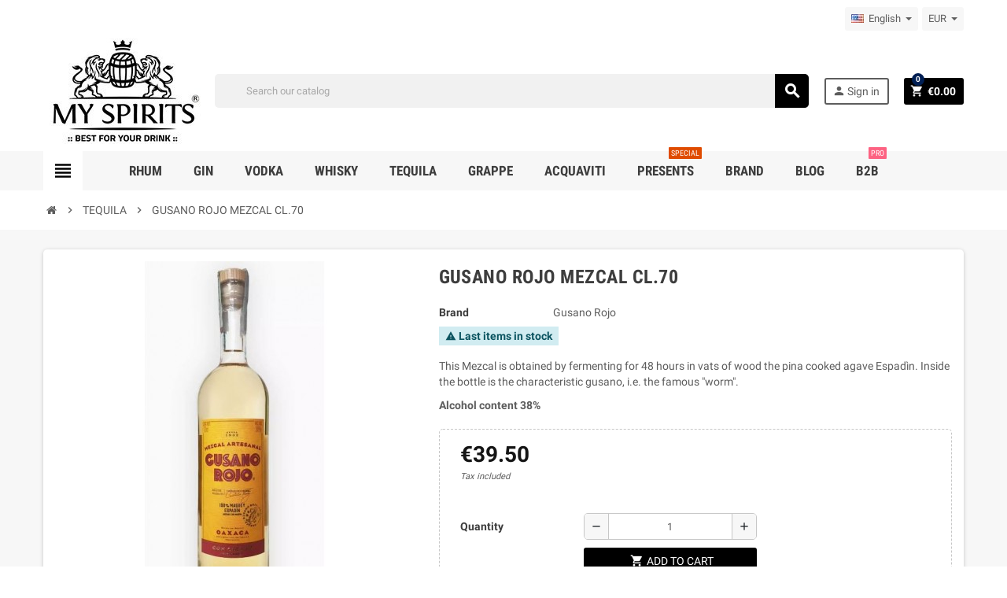

--- FILE ---
content_type: text/html; charset=utf-8
request_url: https://www.myspirits.it/en/tequila/166/gusano-rojo-mezcal-cl70
body_size: 42006
content:
<!doctype html>
<html lang="en">
  <head>
    
      
  <meta charset="utf-8">
  <meta name="theme-color" content="#f9f2e8">


  <meta http-equiv="x-ua-compatible" content="ie=edge">



  <link rel="canonical" href="https://www.myspirits.it/en/tequila/166/gusano-rojo-mezcal-cl70">

  <title>Mezcal gusano rojo cl.70</title>
  <meta name="description" content="This Mezcal is obtained by fermenting for 48 hours in vats of wood the pina cooked agave Espadìn. Inside the bottle is the characteristic gusano, i.e. the fa...">
  <meta name="keywords" content="tequila gusano rojo mezcal cl.70,mezcal this mezcal is obtained by fermenting for 48 hours in vats of wood the pina cooked agave espadìn. inside the bottle is the characteristic gusano,i.e. the famous \\&quot;worm\\&quot;. grad...">
        <link rel="canonical" href="https://www.myspirits.it/en/tequila/166/gusano-rojo-mezcal-cl70">
      
                  <link rel="alternate" href="https://www.myspirits.it/it/tequila/166/mezcal-gusano-rojo-cl70" hreflang="it">
              <link rel="alternate" href="https://www.myspirits.it/de/tequila/166/gusano-rojo-mezcal-cl70" hreflang="de-de">
              <link rel="alternate" href="https://www.myspirits.it/en/tequila/166/gusano-rojo-mezcal-cl70" hreflang="en-us">
              <link rel="alternate" href="https://www.myspirits.it/fr/tequila/166/tequila-gusano-rojo-mezcal-cl70" hreflang="fr-fr">
            



  <meta name="viewport" content="width=device-width, initial-scale=1, shrink-to-fit=no">



  <link rel="icon" type="image/vnd.microsoft.icon" href="https://www.myspirits.it/img/favicon.ico?1758034548">
  <link rel="shortcut icon" type="image/x-icon" href="https://www.myspirits.it/img/favicon.ico?1758034548">



    <link rel="stylesheet" href="https://www.myspirits.it/themes/ZOneTheme/assets/css/theme.css" type="text/css" media="all">
  <link rel="stylesheet" href="https://www.myspirits.it/modules/ps_searchbar/ps_searchbar.css" type="text/css" media="all">
  <link rel="stylesheet" href="https://www.myspirits.it/themes/ZOneTheme/modules/productcomments/views/css/productcomments.css" type="text/css" media="all">
  <link rel="stylesheet" href="https://www.myspirits.it/modules/ets_crosssell/views/css/slick.css" type="text/css" media="all">
  <link rel="stylesheet" href="https://www.myspirits.it/modules/ets_crosssell/views/css/front.css" type="text/css" media="all">
  <link rel="stylesheet" href="https://www.myspirits.it/modules/whatsappchat/views/css/whatsapp.css" type="text/css" media="all">
  <link rel="stylesheet" href="https://www.myspirits.it/modules/whatsappchat/views/css/jBox.min.css" type="text/css" media="all">
  <link rel="stylesheet" href="https://www.myspirits.it/modules/allinone_rewards/css/presta-1.7/allinone_rewards-1.7.css" type="text/css" media="all">
  <link rel="stylesheet" href="https://www.myspirits.it/modules/tobewebto_fattura_elettronica//views/css/front.css" type="text/css" media="all">
  <link rel="stylesheet" href="https://www.myspirits.it/modules/wtblocksearch/views/css/wtsearch.css" type="text/css" media="all">
  <link rel="stylesheet" href="https://www.myspirits.it/modules/newsletterpro/views/css/1.6/newsletterpro_front.css" type="text/css" media="all">
  <link rel="stylesheet" href="https://www.myspirits.it/modules/newsletterpro/views/css/app_front.min.css" type="text/css" media="all">
  <link rel="stylesheet" href="https://www.myspirits.it/modules/newsletterpro/views/css/1.7/display_customer_account_form.css" type="text/css" media="all">
  <link rel="stylesheet" href="https://www.myspirits.it/js/jquery/ui/themes/base/minified/jquery-ui.min.css" type="text/css" media="all">
  <link rel="stylesheet" href="https://www.myspirits.it/js/jquery/ui/themes/base/minified/jquery.ui.theme.min.css" type="text/css" media="all">
  <link rel="stylesheet" href="https://www.myspirits.it/js/jquery/plugins/autocomplete/jquery.autocomplete.css" type="text/css" media="all">
  <link rel="stylesheet" href="https://www.myspirits.it/modules/fermopoint/views/css/style.css" type="text/css" media="all">
  <link rel="stylesheet" href="https://www.myspirits.it/themes/ZOneTheme/assets/css/custom.css" type="text/css" media="all">




    <script type="text/javascript">
        var NPRO_AJAX_URL = {"ajax_url":"https:\/\/www.myspirits.it\/en\/module\/newsletterpro\/ajax"};
        var NewsletterProAppStorage = {"ajax_url":"https:\/\/www.myspirits.it\/en\/module\/newsletterpro\/ajax","config":{"CROSS_TYPE_CLASS":"np-icon-cross_5"}};
        var NewsletterProAppTranslate = {"global":[],"ajax":{"Oops, an error has occurred.":"Oops, an error has occurred.","Error: The AJAX response is not JSON type.":"Error: The AJAX response is not JSON type."},"popup":{"Oops, an error has occurred.":"Oops, an error has occurred.","close in %s seconds":"close in %s seconds"}};
        var NewsletterPro_Data = {"ajax_url":"https:\/\/www.myspirits.it\/en\/module\/newsletterpro\/ajax","isPS17":true,"psVersion":"1.7","configuration":{"CROSS_TYPE_CLASS":"np-icon-cross_5"}};
        var hirEnableMailalert = false;
        var lggoogleanalytics_link = "https:\/\/www.myspirits.it\/en\/module\/lggoogleanalytics\/gtag?token=e778712eaca562db9e17f44d4aa907b2";
        var lggoogleanalytics_token = "e778712eaca562db9e17f44d4aa907b2";
        var pixel_ids = "2442717309390300";
        var pp_custom_add_to_cart = "";
        var prestashop = {"cart":{"products":[],"totals":{"total":{"type":"total","label":"Total","amount":0,"value":"\u20ac0.00"},"total_including_tax":{"type":"total","label":"Total (tax incl.)","amount":0,"value":"\u20ac0.00"},"total_excluding_tax":{"type":"total","label":"Total (tax excl.)","amount":0,"value":"\u20ac0.00"}},"subtotals":{"products":{"type":"products","label":"Subtotal","amount":0,"value":"\u20ac0.00"},"discounts":null,"shipping":{"type":"shipping","label":"Shipping","amount":0,"value":""},"tax":null},"products_count":0,"summary_string":"0 items","vouchers":{"allowed":1,"added":[]},"discounts":[],"minimalPurchase":0,"minimalPurchaseRequired":""},"currency":{"id":1,"name":"Euro","iso_code":"EUR","iso_code_num":"978","sign":"\u20ac"},"customer":{"lastname":null,"firstname":null,"email":null,"birthday":null,"newsletter":null,"newsletter_date_add":null,"optin":null,"website":null,"company":null,"siret":null,"ape":null,"is_logged":false,"gender":{"type":null,"name":null},"addresses":[]},"country":{"id_zone":1,"id_currency":0,"call_prefix":39,"iso_code":"IT","active":"1","contains_states":"1","need_identification_number":"0","need_zip_code":"1","zip_code_format":"NNNNN","display_tax_label":"1","name":"Italia","id":10},"language":{"name":"English (English)","iso_code":"en","locale":"en-US","language_code":"en-us","active":"1","is_rtl":"0","date_format_lite":"m\/d\/Y","date_format_full":"m\/d\/Y H:i:s","id":4},"page":{"title":"","canonical":"https:\/\/www.myspirits.it\/en\/tequila\/166\/gusano-rojo-mezcal-cl70","meta":{"title":"Mezcal gusano rojo cl.70","description":"This Mezcal is obtained by fermenting for 48 hours in vats of wood the pina cooked agave Espad\u00ecn. Inside the bottle is the characteristic gusano, i.e. the fa...","keywords":"tequila gusano rojo mezcal cl.70,mezcal this mezcal is obtained by fermenting for 48 hours in vats of wood the pina cooked agave espad\u00ecn. inside the bottle is the characteristic gusano,i.e. the famous \\\\\"worm\\\\\". grad...","robots":"index"},"page_name":"product","body_classes":{"lang-en":true,"lang-rtl":false,"country-IT":true,"currency-EUR":true,"layout-full-width":true,"page-product":true,"tax-display-enabled":true,"page-customer-account":false,"product-id-166":true,"product-GUSANO ROJO MEZCAL CL.70":true,"product-id-category-65":true,"product-id-manufacturer-100":true,"product-id-supplier-0":true,"product-available-for-order":true},"admin_notifications":[],"password-policy":{"feedbacks":{"0":"Very weak","1":"Weak","2":"Average","3":"Strong","4":"Very strong","Straight rows of keys are easy to guess":"Straight rows of keys are easy to guess","Short keyboard patterns are easy to guess":"Short keyboard patterns are easy to guess","Use a longer keyboard pattern with more turns":"Use a longer keyboard pattern with more turns","Repeats like \"aaa\" are easy to guess":"Repeats like \"aaa\" are easy to guess","Repeats like \"abcabcabc\" are only slightly harder to guess than \"abc\"":"Repeats like \"abcabcabc\" are only slightly harder to guess than \"abc\"","Sequences like abc or 6543 are easy to guess":"Sequences like \"abc\" or \"6543\" are easy to guess","Recent years are easy to guess":"Recent years are easy to guess","Dates are often easy to guess":"Dates are often easy to guess","This is a top-10 common password":"This is a top-10 common password","This is a top-100 common password":"This is a top-100 common password","This is a very common password":"This is a very common password","This is similar to a commonly used password":"This is similar to a commonly used password","A word by itself is easy to guess":"A word by itself is easy to guess","Names and surnames by themselves are easy to guess":"Names and surnames by themselves are easy to guess","Common names and surnames are easy to guess":"Common names and surnames are easy to guess","Use a few words, avoid common phrases":"Use a few words, avoid common phrases","No need for symbols, digits, or uppercase letters":"No need for symbols, digits, or uppercase letters","Avoid repeated words and characters":"Avoid repeated words and characters","Avoid sequences":"Avoid sequences","Avoid recent years":"Avoid recent years","Avoid years that are associated with you":"Avoid years that are associated with you","Avoid dates and years that are associated with you":"Avoid dates and years that are associated with you","Capitalization doesn't help very much":"Capitalization doesn't help very much","All-uppercase is almost as easy to guess as all-lowercase":"All-uppercase is almost as easy to guess as all-lowercase","Reversed words aren't much harder to guess":"Reversed words aren't much harder to guess","Predictable substitutions like '@' instead of 'a' don't help very much":"Predictable substitutions like \"@\" instead of \"a\" don't help very much","Add another word or two. Uncommon words are better.":"Add another word or two. Uncommon words are better."}}},"shop":{"name":"myspirits","logo":"https:\/\/www.myspirits.it\/img\/logo-1758034548.jpg","stores_icon":"https:\/\/www.myspirits.it\/img\/logo_stores.png","favicon":"https:\/\/www.myspirits.it\/img\/favicon.ico"},"core_js_public_path":"\/themes\/","urls":{"base_url":"https:\/\/www.myspirits.it\/","current_url":"https:\/\/www.myspirits.it\/en\/tequila\/166\/gusano-rojo-mezcal-cl70","shop_domain_url":"https:\/\/www.myspirits.it","img_ps_url":"https:\/\/www.myspirits.it\/img\/","img_cat_url":"https:\/\/www.myspirits.it\/img\/c\/","img_lang_url":"https:\/\/www.myspirits.it\/img\/l\/","img_prod_url":"https:\/\/www.myspirits.it\/img\/p\/","img_manu_url":"https:\/\/www.myspirits.it\/img\/m\/","img_sup_url":"https:\/\/www.myspirits.it\/img\/su\/","img_ship_url":"https:\/\/www.myspirits.it\/img\/s\/","img_store_url":"https:\/\/www.myspirits.it\/img\/st\/","img_col_url":"https:\/\/www.myspirits.it\/img\/co\/","img_url":"https:\/\/www.myspirits.it\/themes\/ZOneTheme\/assets\/img\/","css_url":"https:\/\/www.myspirits.it\/themes\/ZOneTheme\/assets\/css\/","js_url":"https:\/\/www.myspirits.it\/themes\/ZOneTheme\/assets\/js\/","pic_url":"https:\/\/www.myspirits.it\/upload\/","theme_assets":"https:\/\/www.myspirits.it\/themes\/ZOneTheme\/assets\/","theme_dir":"https:\/\/www.myspirits.it\/themes\/ZOneTheme\/","pages":{"address":"https:\/\/www.myspirits.it\/en\/indirizzo","addresses":"https:\/\/www.myspirits.it\/en\/indirizzi","authentication":"https:\/\/www.myspirits.it\/en\/login","manufacturer":"https:\/\/www.myspirits.it\/en\/marche","cart":"https:\/\/www.myspirits.it\/en\/carrello","category":"https:\/\/www.myspirits.it\/en\/index.php?controller=category","cms":"https:\/\/www.myspirits.it\/en\/index.php?controller=cms","contact":"https:\/\/www.myspirits.it\/en\/contattaci","discount":"https:\/\/www.myspirits.it\/en\/buoni-sconto","guest_tracking":"https:\/\/www.myspirits.it\/en\/tracciatura-ospite","history":"https:\/\/www.myspirits.it\/en\/cronologia-ordini","identity":"https:\/\/www.myspirits.it\/en\/dati-personali","index":"https:\/\/www.myspirits.it\/en\/","my_account":"https:\/\/www.myspirits.it\/en\/account","order_confirmation":"https:\/\/www.myspirits.it\/en\/conferma-ordine","order_detail":"https:\/\/www.myspirits.it\/en\/order-detail","order_follow":"https:\/\/www.myspirits.it\/en\/segui-ordine","order":"https:\/\/www.myspirits.it\/en\/ordine","order_return":"https:\/\/www.myspirits.it\/en\/index.php?controller=order-return","order_slip":"https:\/\/www.myspirits.it\/en\/buono-ordine","pagenotfound":"https:\/\/www.myspirits.it\/en\/pagina-non-trovata","password":"https:\/\/www.myspirits.it\/en\/recupero-password","pdf_invoice":"https:\/\/www.myspirits.it\/en\/index.php?controller=pdf-invoice","pdf_order_return":"https:\/\/www.myspirits.it\/en\/index.php?controller=pdf-order-return","pdf_order_slip":"https:\/\/www.myspirits.it\/en\/index.php?controller=pdf-order-slip","prices_drop":"https:\/\/www.myspirits.it\/en\/offerte","product":"https:\/\/www.myspirits.it\/en\/index.php?controller=product","registration":"https:\/\/www.myspirits.it\/en\/registrazione","search":"https:\/\/www.myspirits.it\/en\/ricerca","sitemap":"https:\/\/www.myspirits.it\/en\/mappa-del-sito","stores":"https:\/\/www.myspirits.it\/en\/negozi","supplier":"https:\/\/www.myspirits.it\/en\/fornitori","new_products":"https:\/\/www.myspirits.it\/en\/nuovi-prodotti","brands":"https:\/\/www.myspirits.it\/en\/marche","register":"https:\/\/www.myspirits.it\/en\/registrazione","order_login":"https:\/\/www.myspirits.it\/en\/ordine?login=1"},"alternative_langs":{"it":"https:\/\/www.myspirits.it\/it\/tequila\/166\/mezcal-gusano-rojo-cl70","de-de":"https:\/\/www.myspirits.it\/de\/tequila\/166\/gusano-rojo-mezcal-cl70","en-us":"https:\/\/www.myspirits.it\/en\/tequila\/166\/gusano-rojo-mezcal-cl70","fr-fr":"https:\/\/www.myspirits.it\/fr\/tequila\/166\/tequila-gusano-rojo-mezcal-cl70"},"actions":{"logout":"https:\/\/www.myspirits.it\/en\/?mylogout="},"no_picture_image":{"bySize":{"cart_default":{"url":"https:\/\/www.myspirits.it\/img\/p\/en-default-cart_default.jpg","width":90,"height":90},"small_default":{"url":"https:\/\/www.myspirits.it\/img\/p\/en-default-small_default.jpg","width":90,"height":90},"home_default":{"url":"https:\/\/www.myspirits.it\/img\/p\/en-default-home_default.jpg","width":278,"height":278},"medium_default":{"url":"https:\/\/www.myspirits.it\/img\/p\/en-default-medium_default.jpg","width":455,"height":455},"large_default":{"url":"https:\/\/www.myspirits.it\/img\/p\/en-default-large_default.jpg","width":800,"height":800}},"small":{"url":"https:\/\/www.myspirits.it\/img\/p\/en-default-cart_default.jpg","width":90,"height":90},"medium":{"url":"https:\/\/www.myspirits.it\/img\/p\/en-default-home_default.jpg","width":278,"height":278},"large":{"url":"https:\/\/www.myspirits.it\/img\/p\/en-default-large_default.jpg","width":800,"height":800},"legend":""}},"configuration":{"display_taxes_label":true,"display_prices_tax_incl":true,"is_catalog":false,"show_prices":true,"opt_in":{"partner":true},"quantity_discount":{"type":"discount","label":"Unit discount"},"voucher_enabled":1,"return_enabled":0},"field_required":[],"breadcrumb":{"links":[{"title":"Home","url":"https:\/\/www.myspirits.it\/en\/"},{"title":"TEQUILA","url":"https:\/\/www.myspirits.it\/en\/65-tequila"},{"title":"GUSANO ROJO MEZCAL CL.70","url":"https:\/\/www.myspirits.it\/en\/tequila\/166\/gusano-rojo-mezcal-cl70"}],"count":3},"link":{"protocol_link":"https:\/\/","protocol_content":"https:\/\/"},"time":1769026979,"static_token":"480c05f44935010f1571b5397ff44789","token":"9a0b7b2e36c7f1575995ee42925141c3","debug":false};
        var prestashopFacebookAjaxController = "https:\/\/www.myspirits.it\/en\/module\/ps_facebook\/Ajax";
        var psemailsubscription_subscription = "https:\/\/www.myspirits.it\/en\/module\/ps_emailsubscription\/subscription";
        var recaptcha_position_contact_us = "";
        var recaptcha_position_login = "";
        var recaptcha_position_mailalert = "";
        var recaptcha_position_newsletter = "";
        var recaptcha_position_password = "";
        var recaptcha_position_productcomment = "";
        var recaptcha_position_registration = "";
        var search_url = "https:\/\/www.myspirits.it\/en\/ricerca";
        var single_event_tracking = 0;
        var varCustomActionAddToCart = 1;
        var varCustomActionAddVoucher = 1;
        var varGetFinalDateController = "https:\/\/www.myspirits.it\/en\/module\/zonethememanager\/getFinalDate";
        var varGetFinalDateMiniatureController = "https:\/\/www.myspirits.it\/en\/module\/zonethememanager\/getFinalDateMiniature";
        var varMobileStickyMenu = 0;
        var varPSAjaxCart = 1;
        var varPageProgressBar = 1;
        var varProductCommentGradeController = "https:\/\/www.myspirits.it\/en\/module\/zonethememanager\/CommentGrade";
        var varProductPendingRefreshIcon = 1;
        var varSidebarCart = 1;
        var varStickyMenu = 1;
      </script>





  <script async src="https://www.googletagmanager.com/gtag/js?id=UA-76910543-1"></script>
<script>
  window.dataLayer = window.dataLayer || [];
  function gtag(){dataLayer.push(arguments);}
  gtag('js', new Date());
  gtag(
    'config',
    'UA-76910543-1',
    {
      'debug_mode':false
      , 'anonymize_ip': true                }
  );
</script>

<script type="text/javascript">
    var pmpcr_ajax_url = "https://www.myspirits.it/en/module/pmpcrestrictions/ajax";
    var pmpcr_token = "480c05f44935010f1571b5397ff44789";
    var pmpcr_amz_enabled = 0;
    var pmpcr_ps_checkout_enabled = 0;
</script>
<script type="text/javascript">
    var ets_crosssell_16 =0;
</script><!-- Global site tag (gtag.js) - Google Analytics -->
<script type="text/javascript" async src="https://www.googletagmanager.com/gtag/js?id=G-90WVHM17NP"></script>
<script type="text/javascript">
  window.dataLayer = window.dataLayer || [];
  function gtag(){dataLayer.push(arguments);}
  gtag('js', new Date());
  gtag('config', 'G-90WVHM17NP', {
      });
</script>
<script type="text/javascript">
  gtag('event', 'view_item', {
    currency: 'EUR',
    items: [
        {
      item_id: '166',
      item_name: 'MEZCAL GUSANO ROJO CL.70',
      discount: 0,
      affiliation: 'myspirits',
      item_brand: 'Gusano Rojo',
      item_category: 'TEQUILA',
      item_variant: '',
      price: 39.5,
      currency: 'EUR',
      quantity: 1
    }        ],
    value: 39.5
  });
</script>
<!-- Enable Facebook Pixels -->
<script>
    // doNotConsentToPixel = false;
    //console.log(ppGetCookie('pp_pageview_event_id'));
    //var external_id = ppGetCookie('pp_external_id');
    var pageview_event_id = '';
    var pp_price_precision = 2;
    var deferred_loading = 0;
    var deferred_seconds = 0;
    var event_time = 1769026979;
    var local_time = new Date().getTime();
    var consentStatus = true;
    var pp_aurl = 'https://www.myspirits.it/en/module/facebookconversiontrackingplus/AjaxConversion'.replace(/&amp;/g, "&");

    // Check if pixel is already initialized
    function facebookpixelinit(tries) {
        let ud = {};
        if (typeof fbq == 'undefined') {
            // Pixel is not initialized, load the script
            initFbqPixels(ud);
        } else {
            console.log('Facebook Pixel Already loaded');
        }

        // Proceed with consent and initialize Pixels
        handleConsentAndInitPixels(ud);

        // Send the PageView event
        sendPageViewEvent()
    }

    function initFbqPixels() {
        
        !function(f,b,e,v,n,t,s){if (f.fbq)return;n=f.fbq=function(){n.callMethod?n.callMethod.apply(n,arguments):n.queue.push(arguments)};if (!f._fbq)f._fbq=n;n.push=n;n.loaded=!0;n.version='2.0';n.queue=[];t=b.createElement(e);t.async=!0;t.src=v;s=b.getElementsByTagName(e)[0];s.parentNode.insertBefore(t,s)}(window,document,'script','https://connect.facebook.net/en_US/fbevents.js');
        
    }

    function handleConsentAndInitPixels(ud) {
                if (typeof window.doNotConsentToPixel !== 'undefined' && doNotConsentToPixel) {
            consentStatus = false;
        }
                pixelConsent(consentStatus);

                fbq('init', '2442717309390300', ud);
            }
    function sendPageViewEvent() {
        /* Code to avoid multiple pixels call */
        /* Used to make it compatible with onepagecheckout */
        if (typeof window.fbq_pageview == 'undefined') {
            pageview_event_id = generateEventId(12);
            ppTrackEvent('PageView', {}, pageview_event_id);
            if (consentStatus) {
                return jQuery.ajax({
                    url: pp_aurl,
                    type: 'POST',
                    cache: false,
                    data: {
                        event: 'PageView',
                        pageview_event_id: pageview_event_id,
                        source_url: window.location.href
                    }
                });
            }
            window.fbq_pageview = 1;  // Mark pageview as processed
        }
    }

    // Consent and localStorage checks, unchanged
        </script>
<!-- End Enable Facebook Pixels -->
<script>
    fctp_pageviewcount(20);
    function fctp_pageviewcount(tries) {
        if (typeof jQuery === 'undefined' || typeof fbq != 'function') {
            if (tries > 0) {
                setTimeout(function () {
                    fctp_pageviewcount(tries - 1)
                }, 350);
            }
        } else {
            if (consentStatus) {
                jQuery.ajax({
                    url: pp_aurl,
                    type: 'POST',
                    cache: false,
                    data: {
                        event: 'Pageviewcount',
                        source_url: location.href,
                        token: '0a448e0881701bf21b2bc9e9d112b4fa',
                    }
                })
                    .done(function (data) {
                        if (data !== null && data.return == 'ok' && typeof data.current_page !== 'undefined') {
                            var page = data.current_page == 20 ? 'PagesViewedMore' + data.current_page : 'PagesViewed' + data.current_page;
                            ppTrackEvent(page, {
                                'currency': 'EUR',
                                'value': '10000'
                            }, pageview_event_id);
                        }
                    })
                    .fail(function (jqXHR, textStatus, errorThrown) {
                        //console.log('Pixel Plus: Cookie consent could not be validated');
                    });
            }
        }
    }
</script>
<!-- Add To cart Pixel Call -->
<script type="text/javascript">
    (function() {
        // Global flags and variables
        var isProcessingAddToCart = false; // Prevents duplicate processing
        var qty = false;                   // Holds the current quantity value
        var lastXhrResponse = null;        // For XHR deduplication

        // Reset the processing flag after a delay.
        function resetAddToCartFlag() {
            setTimeout(function() {
                isProcessingAddToCart = false;
            }, 500);
        }

        function sendAddToCartFromResponse(r, parsed, delCookie, source) {
            // If already processing, do nothing.
            if (isProcessingAddToCart) return;

            if (!parsed) {
                try {
                    r = JSON.parse(r);
                } catch (e) {
                    return; // Abort if parsing fails
                }
            }
            // console.log(new Date().toISOString(), "sendAddToCartFromResponse from", source, "with response:", r);

            if (r && r.cart && r.cart.products) {
                // Set initial global values (from server-side template variables)
                window.content_name = 'GUSANO ROJO MEZCAL CL.70';
                window.content_category = 'Home > Tequila';
                window.content_value = 1; // Default minimal value
                window.content_ids_data = [];
                window.content_ids_product = [];

                // Determine the selected product and attribute from the response.
                var selected_product_id = r.id_product || r.idProduct;
                var ipa = r.id_product_attribute || r.idProductAttribute;

                // Process the cart products and build the payload.
                $.each(r.cart.products, function(key, value) {
                    if (
                        (selected_product_id == value.id_product && value.id_product_attribute == 0) ||
                        (selected_product_id == value.id_product && value.id_product_attribute > 0 && value.id_product_attribute == ipa)
                    ) {
                        var pprice = 0;
                                                if (typeof value.price_with_reduction !== 'undefined') {
                            pprice = value.price_with_reduction;
                        } else if (typeof value.price_without_reduction !== 'undefined') {
                            pprice = value.price_without_reduction;
                        }
                                                if (pprice === 0) {
                            pprice = formatedNumberToFloat(value.price);
                        }
                        if (typeof value.name !== 'undefined') {
                            window.content_name = value.name;
                        }
                        window.content_value = pprice.toFixed(pp_price_precision);

                        // Build product identifier, with combination if enabled.
                        var id_combination = '';
                                                var pid = '' + value.id_product + id_combination;
                        var productData = {
                            'id': pid,
                            'quantity': (qty !== false ? qty : value.quantity),
                            'item_price': (qty !== false ? qty * pprice : value.quantity * pprice)
                        };
                        if (value.category) {
                            productData.category = value.category;
                        }
                        window.content_ids_data.push(productData);
                        window.content_ids_product.push(pid);
                    }
                });

                // Build the final cartValues object.
                var cartValues = {
                    'content_name': window.content_name,
                    'content_ids': unique(window.content_ids_product),
                    'contents': unique(window.content_ids_data),
                    'content_type': 'product',
                    'value': window.content_value,
                    'currency': 'EUR'
                };
                                if (window.content_category) {
                    cartValues['content_category'] = window.content_category;
                }

                // Depending on the mode, call the appropriate final function.
                                // When CAPI is enabled, delegate to atcAjaxCall.
                // (Do not set isProcessingAddToCart here so that atcAjaxCall can handle it.)
                atcAjaxCall(selected_product_id, ipa, source);
                
                if (delCookie) {
                    deleteCookie('pp_pixel_event_id');
                }
            }
        }

        function trackAddToCart(values, event_id, source) {
            values.source = source;
            // console.log(new Date().toISOString(), "Tracking AddToCart event from", source, "with data:", values);
            ppTrackEvent('AddToCart', values, event_id);
            resetAddToCartFlag();
        }

        function atcAjaxCall(id_product, id_product_attribute, source) {
            if (isProcessingAddToCart) return false;
            isProcessingAddToCart = true;
            setTimeout(function() {
                $.ajax({
                    url: pp_aurl,
                    type: 'POST',
                    cache: false,
                    data: {
                        customAjax: true,
                        id_product: id_product,
                        id_product_attribute: id_product_attribute,
                        quantity: qty || 1,
                        event: 'AddToCart',
                        rand: Math.floor((Math.random() * 100000) + 1),
                        token: '480c05f44935010f1571b5397ff44789'
                    }
                })
                    .done(function(data) {
                        if (data.return === 'ok') {
                            trackAddToCart(data.custom_data, data.event_id, source || 'customAjax');
                        } else if (data.return === 'error') {
                            console.error('Error in add-to-cart AJAX call');
                        }
                    })
                    .fail(function(jqXHR, textStatus, errorThrown) {
                        console.error('AJAX error in add-to-cart call:', textStatus);
                    });
            }, 500);
        }

        // Helper: Converts a formatted price string to a float.
        function formatedNumberToFloat(price) {
            price = price.replace(prestashop.currency.sign, '')
                .replace(prestashop.currency.iso_code, '');
            switch (parseInt(prestashop.currency.format, 10)) {
                case 1:
                    return parseFloat(price.replace(',', '').replace(' ', ''));
                case 2:
                    return parseFloat(price.replace(' ', '').replace(',', '.'));
                case 3:
                    return parseFloat(price.replace('.', '').replace(' ', '').replace(',', '.'));
                case 4:
                    return parseFloat(price.replace(',', '').replace(' ', ''));
                default:
                    return parseFloat(price);
            }
        }

        // Helper: Returns only unique elements from an array.
        function unique(array) {
            return $.grep(array, function(el, index) {
                return index === $.inArray(el, array);
            });
        }

        // Attach event handlers for add-to-cart tracking.
        function initAddToCart() {
            
            // For AttributewizardPro or AWP modules.
            if (
                    false ||
                $('#awp_wizard').length === 1
            ) {
                var id_product = $('#product_page_product_id').length ? $('#product_page_product_id').val() : $('.product_page_product_id').val();
                var id_product_attribute = 0;
                $('.exclusive').on('click', function() {
                    if (!isProcessingAddToCart) {
                        atcAjaxCall(id_product, id_product_attribute, 'AWP');
                    }
                });
            }

            // Attach the Prestashop "updateCart" listener.
            if (typeof prestashop === 'object' && typeof prestashop.on !== 'undefined') {
                prestashop.on('updateCart', function(event) {
                    if (isProcessingAddToCart) return;
                    window.pp_atc_event_id = ppGetCookie('pp_pixel_event_id');
                    if (event && event.reason) {
                        if (event.reason.idProduct !== undefined) {
                            var ipa = event.reason.idProductAttribute || 0;
                                                        atcAjaxCall(event.reason.idProduct, ipa, 'prestashop.on');
                                                    } else if (event.reason.cart !== undefined) {
                            sendAddToCartFromResponse(event.reason, true, true, 'prestashop.on');
                        }
                    }
                });
            }

            // Override XMLHttpRequest as a fallback.
            (function(open) {
                XMLHttpRequest.prototype.open = function(method, url, async) {
                    var fpCartEndpoint = '/carrello';
                    var checkURL = url.search(fpCartEndpoint);
                    if (checkURL > -1 && !isProcessingAddToCart) {
                        // Clear globals before processing the add-to-cart request.
                        delete window.content_ids_data;
                        delete window.content_ids_product;
                        delete window.total_products_value;
                        window.pp_atc_event_id = generateEventId(12);
                        url += (url.search('\\?') > -1)
                            ? '&pp_atc_event_id=' + window.pp_atc_event_id
                            : '?pp_atc_event_id=' + window.pp_atc_event_id;
                    }
                    this.addEventListener('load', function() {
                        if (this.response) {
                            // Check for duplicate XHR response.
                            if (lastXhrResponse === this.response) {
                                // console.log(new Date().toISOString(), "Duplicate XHR response. Skipping.");
                                return;
                            }
                            lastXhrResponse = this.response;
                            try {
                                sendAddToCartFromResponse(this.response, false, false, 'XHR');
                            } catch (e) {
                                console.error("Error processing XHR response:", e);
                            }
                        }
                    });
                    this.addEventListener('error', function() {
                        console.error('Request failed with error');
                    });
                    this.addEventListener('abort', function() {
                        console.error('Request was aborted');
                    });
                    open.apply(this, arguments);
                };
            })(XMLHttpRequest.prototype.open);
        }

        // Wait for DOM and jQuery to be ready.
        document.addEventListener("DOMContentLoaded", function() {
            var tries = 20;
            function waitForjQuery(tries) {
                if (typeof jQuery === 'undefined') {
                    if (tries > 0) {
                        setTimeout(function() { waitForjQuery(tries - 1); }, 250);
                    } else {
                        console.error('PP: Could not initiate the Add To Cart Event Tracking');
                    }
                    return;
                }
                initAddToCart();
            }
            waitForjQuery(tries);

            // Listen for changes in quantity.
            $(document).on('change', '#quantity_wanted', function() {
                qty = $(this).val();
            });
        });
    })();
</script>
<!-- End Add to cart pixel call -->

<!-- Facebook View Content Track -->
<script type="text/javascript">
    if (typeof vc_last_id === 'undefined') {
        var vc_last_id = 0;
        var vc_last_ipa = 0;
    }
    var pp_vc_event_id = '';
    var combination = 0;
    var combi_change = false;
    var u = document.URL;
    var pvalue = 39.5;

    document.addEventListener('DOMContentLoaded', function () {
        fctp_viewContent(10);
    });

    function fctp_viewContent(max_tries) {
        // Check if jQuery or Facebook's fbq is available
        if (typeof jQuery == 'undefined' || typeof fbq != 'function') {
            if (max_tries > 0) {
                setTimeout(function () {
                    fctp_viewContent(max_tries - 1);
                }, 500);
            } else {
                console.log('PP: Could not initiate the ViewContent event');
            }
            return;
        }
        pp_vc_event_id = generateEventId(12);

        // Handle custom modules (dynamicproduct waits for ajaxComplete)
                        // For PrestaShop 1.7+
        trackViewContent();
                    }

    function trackViewContent() {
        let ipa = 0;
        if (typeof combination !== 'undefined' && combination > 0) {
            ipa = combination;
        }
        let id = '166';

        
                $.ajax({
            url: pp_aurl,
            type: 'POST',
            cache: false,
            data: {
                customAjax: true,
                id_product : 166,
                id_product_attribute : ipa,
                event: 'ViewContent',
                rand: Math.floor((Math.random() * 100000) + 1),
                token: '480c05f44935010f1571b5397ff44789',
                event_id: pp_vc_event_id,
                source_url: window.location.href
            }
        })
            .done(function(data) {
                if (data.return == 'ok') {
                    pp_vc_event_id = data.event_id;
                    sendTrackViewContent(id, ipa);
                }
            })
            .fail(function(jqXHR, textStatus, errorThrown) {
                console.log('Error: Could not track ViewContent event');
            });
            }

    function sendTrackViewContent(id, ipa) {
        ppTrackEvent('ViewContent', {
            content_name: 'GUSANO ROJO MEZCAL CL.70',
                        content_category: 'Home > Tequila',
                        value: pvalue,
            currency: 'EUR',
                        content_type: 'product',
            content_ids: [id],
                                }, typeof pp_vc_event_id !== 'undefined' ? pp_vc_event_id : generateEventId(12));

        vc_last_id = id;
        vc_last_ipa = ipa;
    }

    function discoverCombi() {
        if (combi_change === true) {
            combi_change = false;
            return true;
        }
        if ($('#product-details').length > 0) {
            if (typeof $('#product-details').data('product') !== 'undefined') {
                combination = $('#product-details').data('product').id_product_attribute;
                pvalue = $('#product-details').data('product').price_amount;
                return true;
            }
        }
        return false;
    }
</script>

<!-- END Facebook View Content Track -->
<!-- Contact Pixel Call -->
<script type="text/javascript">
    document.addEventListener("DOMContentLoaded", function(event) {
        init_newsletter(10);
        var fb_pixel_newsletter_event_id = '';
        var FCTP_NEWSLETTER_VALUE = '1';
        var max_tries = 0;


        function init_newsletter(tries)
        {
            if (typeof jQuery === 'undefined' || typeof ppGetCookie === 'undefined') {
                if (tries > 0) {
                    setTimeout(function() { init_newsletter(tries-1); }, 350);
                } else {
                    console.log('PP: Could not Initiate the Newsletter Event Tracking');
                }
                return;
            }
            fb_pixel_newsletter_event_id = ppGetCookie('pp_pixel_newsletter_event_id');
                        $('input[name="submitNewsletter"]').click(function (event) {
                if ($('input[name="email"]').val() != '') {
                    setTimeout(function () {
                        if (jQuery('.block_newsletter').find(".alert-danger").length == 1) {
                            console.log(
                                'Conversion could not be sent, contact module developer to check the issue');
                        } else {
                            fctp_newsletter(10);
                        }
                    }, 1000);
                }
            });
                        function fctp_newsletter(max_tries, email = "") {
                if (typeof fbq != 'undefined' && typeof jQuery != 'undefined') {
                                        jQuery.ajax({
                        url: pp_aurl,
                        type: 'POST',
                        cache: false,
                        data: {
                            event: 'Newsletter',
                            rand: Math.floor((Math.random() * 100000) + 1),
                            source_url: window.location.href
                        }
                    })
                        .done(function (data) {
                            if (data.return == 'ok') {
                                trackNewsletter(email);
                            }
                        })
                        .fail(function (jqXHR, textStatus, errorThrown) {
                            console.log('Conversion could not be sent, as the email is already registered');
                        });
                                    } else {
                    if (tries > 0) {
                        setTimeout(function () {
                            fctp_newsletter(tries - 1)
                        }, 500);
                    }
                }
            }

            function trackNewsletter() {
                ppTrackEvent('Newsletter', {
                    'content_name': 'Newsletter',
                    value: FCTP_NEWSLETTER_VALUE,
                    currency: 'EUR',
                }, fb_pixel_newsletter_event_id);
            }
        }
    });
</script>
<!-- End Contact Pixel Call --><!-- Contact Pixel Call -->
<script type="text/javascript">
    document.addEventListener("DOMContentLoaded", function() {
        init_time_event(10);
        var time = 0;

        function init_time_event(tries) {
            //Main script start
            if (typeof jQuery === 'undefined' || typeof fbq === 'undefined') {
                if (tries > 0) {
                    setTimeout(function () {
                        init_time_event(tries - 1)
                    }, 500);
                } else {
                    console.log('PP: Could not Initiate the Page Time event');
                }
                return;
            }
            var counter = 0;
            var timer = new IntervalTimer(function () {
                if (counter < 4) {
                    time = time + 30;
                    if (time == 120) {
                        time = '+120';
                    }
                    fctp_pagetime(tries - 1, time);
                    counter++;
                }
            }, 30000); // WAS 30000

            document.addEventListener("visibilitychange", function () {
                if (document.visibilityState === 'visible') {
                    timer.resume();
                } else {
                    timer.pause();
                }
            });
        }
        function IntervalTimer(callback, interval) {
            var timerId, timeoutId, startTime, remaining = 0;
            var state = 0; //  0 = idle, 1 = running, 2 = paused, 3= resumed
            this.interval = interval;
            this.pause = function () {
                if (state != 1 && state != 3) return;
                remaining = this.interval - (new Date() - startTime);
                if (state == 1) window.clearInterval(timerId);
                if (state == 3) window.clearTimeout(timeoutId);
                state = 2;
            };

            this.resume = function () {
                if (state != 2) return;
                state = 3;
                timeoutId = window.setTimeout(this.timeoutCallback, remaining);
            };

            this.timeoutCallback = function () {
                if (state != 3) return;
                callback();
                startTime = new Date();
                timerId = window.setInterval(callback, interval);
                state = 1;
            };

            startTime = new Date();
            timerId = window.setInterval(callback, interval);
            state = 1;
        }

        function fctp_pagetime(tries)
        {
                        jQuery.ajax({
                url: pp_aurl,
                type: 'POST',
                cache: false,
                data: {
                    event: 'Pagetime',
                    source_url: location.href,
                    time: time,
                    rand: Math.floor((Math.random() * 100000) + 1)
                }
            })
            .done(function(data) {
                if (data.return == 'ok') {
                    trackPageTime(data);
                }
            })
            .fail(function(jqXHR, textStatus, errorThrown) {
                console.log('Conversion could not be sent, contact module developer to check the issue');
            });
                    }
        function trackPageTime(data)
        {
            if (!validateTime(time)) {
                return false;
            }
            var eventName = time == 0 ? 'Pagetime' : 'Time'+time+'s';
            ppTrackEvent(eventName, {
                'content_name' : 'PageTime',
                value: 1,
                currency : 'EUR',
                status: true,
                time : time+'s',
            },  data.event_id);
        }
        function validateTime(time) {
            let tmpTime = time.toString().replace('+', ''); // Remove the plus symbol
            return !isNaN(tmpTime) && parseInt(tmpTime) > 0; // Check if it's a positive number
        }
    });
</script>
<!-- End Contact Pixel Call -->    <!-- Pixel Plus: Add missing OG microdata -->
                        <meta property="og:type" content="product.item"/>
                                <meta property="og:title" content="Gusano Rojo Mezcal Cl.70"/>
                                <meta property="og:url" content="https://www.myspirits.it/en/tequila/166/gusano-rojo-mezcal-cl70"/>
                                <meta property="og:description" content="This Mezcal is obtained by fermenting for 48 hours in vats of wood the pina cooked agave Espadìn. Inside the bottle is the characteristic gusano, i.e. the famous &quot;worm&quot;.


Alcohol content 38%"/>
                                                <meta property="og:image" content="https://www.myspirits.it/3472-large_default/gusano-rojo-mezcal-cl70.jpg"/>
                                            <meta property="og:locale" content="en_US"/>
                                <meta property="product:retailer_item_id" content="166"/>
                                <meta property="product:item_group_id" content="166"/>
                                <meta property="product:price:amount" content="39.5"/>
                                <meta property="product:price:currency" content="EUR"/>
                                <meta property="product:condition" content="new"/>
                                <meta property="product:availability" content="in stock"/>
                                <meta property="brand" content="Gusano Rojo"/>
                <!--  -->
    <!-- End Pixel Plus: Add missing OG microdata -->
<script type="text/javascript">
    
        var psv = 8.1;
        var hiRecaptchaSiteKey = '6LfemcwrAAAAAHLiXdPuitXmjgiGnDTh-Hvr_oWG';
        var hirecaptchaContact = '1';
        var hirEnableContactPageCaptcha = '';
        var hirEnableAuthPageCaptcha = '';
        var hirEnableNewsletter = '1';
        var hirEnableLogin = '';
        var hirEnablePassword = '';
        var hirEnableMailalert = '';
        var hirEnableProductcomment = '';
        var hirecaptchaSize = 'invisible';
        var hirecaptchaTheme = 'light';
        var hirVersion = 3;
        var hi_recaptcha_Controller = 'https://www.myspirits.it/en/module/hirecaptcha/validate';
        var hi_recaptcha_verification_controller = 'https://www.myspirits.it/en/module/hirecaptcha/verification';
        var hi_recaptcha_secure_key = '309527810d3e3ed185e39cbe907dad0c';
    
</script>

    <script src="https://www.google.com/recaptcha/api.js?onload=hirecaptchaOnloadCallback3&render=explicit&hl=en"></script>
<script type="text/javascript">
    
        var contactWidget;
        var authWidget;
        var newsletterWidget;
        var loginWidget;
        var passwordWidget;
        var mailalertWidget;
        var productcommentWidget;
        var hiRecaptchaOnSubmitContact = function(token) {
            if(hirecaptchaSize == 'invisible') {
                if(psv >= 1.7) {
                    $('.contact-form form').submit();
                } else {
                    $('.contact-form-box').submit();
                }
            }
        };
        var hiRecaptchaOnSubmitAuth = function(token) {
            if(hirecaptchaSize == 'invisible') {
                if(psv >= 1.7){
                    let regForm = document.getElementById('customer-form');
                    // JS submit function bypasses browsers built-in form validation
                    // so here we check them manually 
                    if (regForm.checkValidity()) {
                        regForm.submit();
                    } else {
                        regForm.reportValidity();
                    }
                } else {
                    var regForm = document.getElementById('account-creation_form');
                    if (regForm) {
                        regForm.submit();
                    }

                    // OPC invisible reCAPTCHA
                    if ($('#new_account_form #submitAccount').length || $('#new_account_form #submitGuestAccount').length) {
                        $('.hi-g-recaptcha-response').val(grecaptcha.getResponse(authWidget));

                        // this will trigger the Ajax request from theme
                        $('#new_account_form #submitAccount, #new_account_form #submitGuestAccount').click();
                    }
                }
            } else {
                // PS 1.6 OPC checkbox mode
                if (psv <= 1.6) {
                    $('.hi-g-recaptcha-response').val(grecaptcha.getResponse(authWidget));
                }
            }
        };
        var hiRecaptchaOnSubmitNewsletter = function(token) {
            if(hirecaptchaSize == 'invisible') {
                if(psv >= 1.7) {
                    $('.block_newsletter form').submit();
                } else {
                    $('#newsletter_block_left form').submit();
                }
            }
        };
        var hiRecaptchaOnSubmitLogin = function(token) {
            if(hirecaptchaSize == 'invisible') {
                if(psv >= 1.7) {
                    $('#login-form').submit();
                } else {
                    $('#login_form').submit();
                }
            }
        };
        var hiRecaptchaOnSubmitPassword = function(token) {
            if(hirecaptchaSize == 'invisible') {
                if(psv >= 1.7) {
                    $('.forgotten-password input[type="submit"]').click();
                } else {
                    $('#form_forgotpassword').submit();
                }
            }
        };
        var hirecaptchaOnloadCallback = function() {
            if(hirEnableContactPageCaptcha) {
                var contactCaptchaCounter = 0;
                var contactCaptchaInterval = setInterval(function() {
                    contactCaptchaCounter++;
                    if ($('#hi_recaptcha_contact').length > 0) {
                        clearInterval(contactCaptchaInterval);

                        contactWidget = grecaptcha.render('hi_recaptcha_contact', {
                            sitekey: hiRecaptchaSiteKey,
                            theme: hirecaptchaTheme,
                            size: hirecaptchaSize,
                            callback: hiRecaptchaOnSubmitContact,
                            badge: recaptcha_position_contact_us
                        });
                    } else if (contactCaptchaCounter >= 20) {
                        // stop the loop after 20 attempts
                        clearInterval(contactCaptchaInterval);
                    }
                }, 200);
            }
            if (hirEnableAuthPageCaptcha) {
                var authCaptchaCounter = 0;
                var authCaptchaInterval = setInterval(function() {
                    authCaptchaCounter++;
                    if ($('#hi_recaptcha_auth').length > 0) {
                        clearInterval(authCaptchaInterval);

                        authWidget = grecaptcha.render('hi_recaptcha_auth', {
                            sitekey: hiRecaptchaSiteKey,
                            theme: hirecaptchaTheme,
                            size: hirecaptchaSize,
                            callback: hiRecaptchaOnSubmitAuth,
                            badge: recaptcha_position_registration
                        });
                    } else if (authCaptchaInterval >= 20) {
                        // stop the loop after 20 attempts
                        clearInterval(authCaptchaInterval);
                    }
                }, 200);
            }
            if (hirEnableNewsletter) {
                var newsletterCaptchaCounter = 0;
                var newsletterCaptchaInterval = setInterval(function() {
                    newsletterCaptchaCounter++;

                    if ($('#hi_recaptcha_newsletter').length > 0) {
                        clearInterval(newsletterCaptchaInterval);

                        newsletterWidget = grecaptcha.render('hi_recaptcha_newsletter', {
                            sitekey: hiRecaptchaSiteKey,
                            theme: hirecaptchaTheme,
                            size: hirecaptchaSize,
                            callback: hiRecaptchaOnSubmitNewsletter,
                            badge: recaptcha_position_newsletter
                        });
                    } else if (newsletterCaptchaCounter >= 20) {
                        clearInterval(newsletterCaptchaInterval);
                    }
                }, 200);
            }
            if (hirEnableLogin) {
                var loginCaptchaCounter = 0;
                var loginCaptchaInterval = setInterval(function() {
                    loginCaptchaCounter++;

                    if ($('#authentication #hi_recaptcha_login').length > 0) {
                        clearInterval(loginCaptchaInterval);

                        loginWidget = grecaptcha.render('hi_recaptcha_login', {
                            sitekey: hiRecaptchaSiteKey,
                            theme: hirecaptchaTheme,
                            size: hirecaptchaSize,
                            callback: hiRecaptchaOnSubmitLogin,
                            badge: recaptcha_position_login
                        });
                    } else if (loginCaptchaCounter >= 20) {
                        clearInterval(loginCaptchaInterval);
                    }
                }, 200);
            }
            if (hirEnablePassword) {
                var passwordCaptchaCounter = 0;
                var passwordCaptchaInterval = setInterval(function() {
                    passwordCaptchaCounter++;

                    if ($('#password #hi_recaptcha_password').length > 0) {
                        clearInterval(passwordCaptchaInterval);

                        passwordWidget = grecaptcha.render('hi_recaptcha_password', {
                            sitekey: hiRecaptchaSiteKey,
                            theme: hirecaptchaTheme,
                            size: hirecaptchaSize,
                            callback: hiRecaptchaOnSubmitPassword,
                            badge: recaptcha_position_password
                        });
                    } else if (passwordCaptchaCounter >= 20) {
                        clearInterval(passwordCaptchaInterval);
                    }
                }, 200);
                
            }
            if (hirEnableMailalert) {
                var mailalertCaptchaCounter = 0;
                var mailalertCaptchaInterval = setInterval(function() {
                    mailalertCaptchaCounter++;

                    if ($('.js-mailalert').length > 0 || $('#mailalert_link').length > 0) {
                        clearInterval(mailalertCaptchaInterval);

                        if (hirVersion == 2 && hirecaptchaSize == 'invisible') {
                            mailalertWidget = grecaptcha.render('hi_recaptcha_mailalert', {
                                sitekey: hiRecaptchaSiteKey,
                                theme: hirecaptchaTheme,
                                size: hirecaptchaSize,
                                callback: validateMailAlertForm,
                                badge: recaptcha_position_mailalert
                            });
                        } else {
                            mailalertWidget = grecaptcha.render('hi_recaptcha_mailalert', {
                                sitekey: hiRecaptchaSiteKey,
                                theme: hirecaptchaTheme,
                                size: hirecaptchaSize,
                                badge: recaptcha_position_mailalert
                            });
                        }
                    } else if (mailalertCaptchaCounter >= 20) {
                        clearInterval(mailalertCaptchaInterval);
                    }
                }, 200);
            }
            if (hirEnableProductcomment) {
                var commentCaptchaCounter = 0;
                var commentCaptchaInterval = setInterval(function() {
                    commentCaptchaCounter++;

                    if ($('#post-product-comment-form').length > 0 || $('#id_new_comment_form').length > 0) {
                        clearInterval(commentCaptchaInterval);

                        if (hirVersion == 2 && hirecaptchaSize == 'invisible') {
                            productcommentWidget = grecaptcha.render('hi_recaptcha_productcomment', {
                                sitekey: hiRecaptchaSiteKey,
                                theme: hirecaptchaTheme,
                                size: hirecaptchaSize,
                                callback: validateProductcommentForm,
                                badge: recaptcha_position_productcomment
                            });
                        } else {
                            productcommentWidget = grecaptcha.render('hi_recaptcha_productcomment', {
                                sitekey: hiRecaptchaSiteKey,
                                theme: hirecaptchaTheme,
                                size: hirecaptchaSize,
                                badge: recaptcha_position_productcomment
                            });
                        }
                    } else if (commentCaptchaCounter >= 20) {
                        clearInterval(commentCaptchaInterval);
                    }
                }, 200);
            }
        };

        var hirecaptchaOnloadCallback3 = function() {
            if(hirEnableContactPageCaptcha) {
                var contactCaptchaCounter = 0;
                var contactCaptchaInterval = setInterval(function() {
                    contactCaptchaCounter++;

                    if ($('#hi_recaptcha_contact').length > 0) {
                        clearInterval(contactCaptchaInterval);

                        contactWidget = grecaptcha.render('hi_recaptcha_contact', {
                            sitekey: hiRecaptchaSiteKey,
                            theme: hirecaptchaTheme,
                            size: 'invisible',
                            badge: recaptcha_position_contact_us
                        });
                    } else if (contactCaptchaCounter >= 20) {
                        clearInterval(contactCaptchaInterval);
                    }
                }, 200);
            }
            if (hirEnableAuthPageCaptcha) {
                var authCaptchaCounter = 0;
                var authCaptchaInterval = setInterval(function() {
                    authCaptchaCounter++;

                    if ($('#hi_recaptcha_auth').length > 0) {
                        clearInterval(authCaptchaInterval);

                        authWidget = grecaptcha.render('hi_recaptcha_auth', {
                            sitekey: hiRecaptchaSiteKey,
                            theme: hirecaptchaTheme,
                            size: 'invisible',
                            badge: recaptcha_position_registration
                        });
                    } else if (authCaptchaCounter >= 20) {
                        clearInterval(authCaptchaInterval);
                    }
                }, 200);
            }
            if (hirEnableNewsletter) {
                var newsletterCaptchaCounter = 0;
                var newsletterCaptchaInterval = setInterval(function() {
                    newsletterCaptchaCounter++;

                    if ($('#hi_recaptcha_newsletter').length > 0) {
                        clearInterval(newsletterCaptchaInterval);

                        newsletterWidget = grecaptcha.render('hi_recaptcha_newsletter', {
                            sitekey: hiRecaptchaSiteKey,
                            theme: hirecaptchaTheme,
                            size: 'invisible',
                            badge: recaptcha_position_newsletter
                        });
                    } else if (newsletterCaptchaCounter >= 20) {
                        clearInterval(newsletterCaptchaInterval);
                    }
                }, 200);
            }
            if (hirEnableLogin) {
                var loginCaptchaCounter = 0;
                var loginCaptchaInterval = setInterval(function() {
                    loginCaptchaCounter++;

                    if ($('#authentication #hi_recaptcha_login').length > 0) {
                        clearInterval(loginCaptchaInterval);

                        loginWidget = grecaptcha.render('hi_recaptcha_login', {
                            sitekey: hiRecaptchaSiteKey,
                            theme: hirecaptchaTheme,
                            size: 'invisible',
                            badge: recaptcha_position_login
                        });
                    } else if (loginCaptchaCounter >= 20) {
                        clearInterval(loginCaptchaInterval);
                    }
                }, 200);
            }
            if (hirEnablePassword) {
                var passwordCaptchaCounter = 0;
                var passwordCaptchaInterval = setInterval(function() {
                    passwordCaptchaCounter++;

                    if ($('#password #hi_recaptcha_password').length > 0) {
                        clearInterval(passwordCaptchaInterval);

                        passwordWidget = grecaptcha.render('hi_recaptcha_password', {
                            sitekey: hiRecaptchaSiteKey,
                            theme: hirecaptchaTheme,
                            size: 'invisible',
                            badge: recaptcha_position_password
                        });
                    } else if (passwordCaptchaCounter >= 20) {
                        clearInterval(passwordCaptchaInterval);
                    }
                }, 200);
            }
            if (hirEnableMailalert) {
                var mailalertCaptchaCounter = 0;
                var mailalertCaptchaInterval = setInterval(function() {
                    mailalertCaptchaCounter++;

                    if ($('.js-mailalert').length > 0 || $('#mailalert_link').length > 0) {
                        clearInterval(mailalertCaptchaInterval);

                        mailalertWidget = grecaptcha.render('hi_recaptcha_mailalert', {
                            sitekey: hiRecaptchaSiteKey,
                            theme: hirecaptchaTheme,
                            size: 'invisible',
                            badge: recaptcha_position_mailalert
                        });
                    } else if (mailalertCaptchaCounter >= 20) {
                        clearInterval(mailalertCaptchaInterval);
                    }
                }, 200);
            }
            if (hirEnableProductcomment) {
                var commentCaptchaCounter = 0;
                var commentCaptchaInterval = setInterval(function() {
                    commentCaptchaCounter++;

                    if ($('#post-product-comment-form').length > 0 || $('#id_new_comment_form').length > 0) {
                        clearInterval(commentCaptchaInterval);

                        productcommentWidget = grecaptcha.render('hi_recaptcha_productcomment', {
                            sitekey: hiRecaptchaSiteKey,
                            theme: hirecaptchaTheme,
                            size: 'invisible',
                            badge: recaptcha_position_productcomment
                        });
                    } else if (commentCaptchaCounter >= 200) {
                        clearInterval(commentCaptchaInterval);
                    }
                }, 200);
            }
        };
    
</script>
<script src="https://cdn.brevo.com/js/sdk-loader.js" async></script>
<script>
    window.Brevo = window.Brevo || [];
    Brevo.push([
        "init",
        {
            client_key: "bx6wx8opr7zqq9s9q6kwf3md",
            email_id: "",
        },
    ]);
</script>


<style type="text/css">a, .btn-outline-primary, .btn-outline-primary.disabled, .btn-outline-primary:disabled, .btn-link, .page-link, .text-primary, .products-selection .total-products p, .products-selection .products-sort-order .product-display .display-select .selected, .left-categories .arrows .arrow-right:hover, .left-categories .arrows .arrow-down:hover, .carousel .carousel-control .icon-next:hover i, .carousel .carousel-control .icon-prev:hover i, .top-menu .sub-menu a:hover, #header .left-nav-trigger .left-nav-icon, #footer .footer-about-us .fa, #footer .footer-about-us .material-icons, .feature .material-icons, .feature .fa, .feature2 a:hover {color: #000000} .btn-primary, .btn-primary.disabled, .btn-primary:disabled, .btn-outline-primary:hover, .btn-outline-primary:not(:disabled):not(.disabled):active, .btn-outline-primary:not(:disabled):not(.disabled).active, .show > .btn-outline-primary.dropdown-toggle, .dropdown-item.active, .dropdown-item:active, .custom-control-label:before, .custom-control-label:before, .custom-control-label:before, .custom-control-label:before, .nav-pills .nav-link.active, .nav-pills .show > .nav-link, .page-item.active .page-link, .badge-primary, .progress-bar, .list-group-item.active, .bg-primary, .btn.btn-primary, .btn.btn-primary.disabled, .btn.btn-primary:disabled, .group-span-filestyle .btn-default, .group-span-filestyle .bootstrap-touchspin .btn-touchspin, .bootstrap-touchspin .group-span-filestyle .btn-touchspin, .pagination .page-list .current a, .add-to-cart, .add-to-cart.disabled, .add-to-cart:disabled, .sidebar-currency .currency-list .current .dropdown-item, .sidebar-language .language-list .current .dropdown-item, .pace .pace-progress, .pace-bounce .pace-activity, #header .mobile-header-version .mobile-left-nav-trigger .left-nav-icon, .banner3:hover, #product-comments-list-pagination ul li.active span {background-color: #000000} .btn-primary, .btn-primary.disabled, .btn-primary:disabled, .btn-outline-primary, .btn-outline-primary:hover, .btn-outline-primary:not(:disabled):not(.disabled):active, .btn-outline-primary:not(:disabled):not(.disabled).active, .show > .btn-outline-primary.dropdown-toggle, .page-item.active .page-link, .list-group-item.active, .border-primary, .product-combinations .combination-item.active .switch-cbnt, .product-swatches .swatches-list > li.selected > span {border-color: #000000} .pace .pace-progress-inner {box-shadow: 0 0 10px #000000} .pace .pace-activity {border-top-color: #000000} .pace .pace-activity {border-left-color: #000000} .btn-primary:hover, .btn.btn-primary:hover, .btn-primary:not(:disabled):not(.disabled):active, .btn-primary:not(:disabled):not(.disabled).active, .btn.btn-primary:not(:disabled):not(.disabled):active, .btn.btn-primary:not(:disabled):not(.disabled).active, .add-to-cart:hover, .add-to-cart:not(:disabled):not(.disabled):active, .add-to-cart:not(:disabled):not(.disabled).active {background-color: #000000} a:hover, .btn-link:hover, .page-link:hover, .btn-teriary:hover, .btn.btn-teriary:hover, .ui-autocomplete.ui-menu .ui-menu-item .ui-state-focus, .ui-autocomplete.ui-menu .ui-menu-item .ui-state-hover, .dropdown .expand-more:hover, .dropdown a.expand-more:hover, .dropdown-item:hover, .dropdown-item:focus, section.checkout-step .step-number, .page-my-account #content .links a:hover, .active-filters .filter-block .material-icons, .product-price, .price-total, .product-name a:hover, a.product-name:hover, .product-list .product-miniature .grid-hover-btn a, .main-product-details .product-cover .layer .zoom-in, #product-modal .arrows, .block-reassurance img, .st-menu-close:hover, .aone-slideshow .nivoSlider .nivo-directionNav .nivo-prevNav, .aone-slideshow .nivoSlider .nivo-directionNav .nivo-nextNav, .aone-slideshow .nivoSlider .nivo-directionNav .nivo-prevNav:hover, .aone-slideshow .nivoSlider .nivo-directionNav .nivo-nextNav:hover, #header .left-nav-trigger .left-nav-icon:hover, .feature a:hover, .feature2 .material-icons, .feature2 .fa {color: #001f54} .aone-tabs .nav-tabs .separator:after, .aone-tabs .nav-tabs .separator:before {border-right-color: #001f54} .aone-tabs .nav-tabs .separator:after, .aone-tabs .nav-tabs .separator:before {border-left-color: #001f54} .custom-checkbox input[type="checkbox"] + span.color .check-circle, .custom-checkbox input[type="radio"] + span.color .check-circle, .custom-radio input[type="checkbox"] + span.color .check-circle, .custom-radio input[type="radio"] + span.color .check-circle, .custom-checkbox input[type="checkbox"]:hover + span, .custom-checkbox input[type="radio"]:hover + span, .custom-radio input[type="checkbox"]:hover + span, .custom-radio input[type="radio"]:hover + span, .custom-checkbox input[type="checkbox"]:checked + span, .custom-checkbox input[type="radio"]:checked + span, .custom-radio input[type="checkbox"]:checked + span, .custom-radio input[type="radio"]:checked + span, .category-tree > ul > li > a:hover:before, .main-product-details .product-images li.thumb-container .thumb.selected, #product-modal .product-images img.selected, .anav-top .category-item .category-subs li a:hover:before, .aone-slideshow .nivoSlider .nivo-controlNav a.active, .banner2 a:before, .product-swatches .swatches-list > li.selected > span.color .check-circle {border-color: #001f54} .custom-checkbox input[type="checkbox"]:checked + span, .custom-checkbox input[type="radio"]:checked + span, .custom-radio input[type="checkbox"]:checked + span, .custom-radio input[type="radio"]:checked + span, .modal .modal-header .close:hover, .category-tree > ul > li > a:hover:before, .discount-percentage, .discount-amount, .product-flags .product-flag.discount span, .product-flags .product-flag.on-sale span, .add-to-cart.added:after, .main-product-details .scroll-box-arrows .left, .main-product-details .scroll-box-arrows .right, .cart-preview .cart-header .cart-products-count, .slick-prev, .slick-next, .anav-top .category-item .category-subs li a:hover:before, .aone-slideshow .nivoSlider .nivo-controlNav a, .aone-popupnewsletter button.close, #header .sticky-icon-cart .cart-products-count, #scrollTopButton .scroll-button, .slick-dots li button {background-color: #001f54} #footer {color: #272727} #footer .footer-main h2, #footer .footer-main h3, #footer .footer-main h4 {color: #0b0b0b} .aone-tabs .nav-tabs .separator:after, .aone-tabs .nav-tabs .separator:before {border-right-color: #000000} .aone-tabs .nav-tabs .separator:after, .aone-tabs .nav-tabs .separator:before {border-left-color: #000000} .modal .modal-header .close:hover, .add-to-cart.added:after, .main-product-details .scroll-box-arrows .left, .main-product-details .scroll-box-arrows .right, .slick-prev, .slick-next, .aone-slideshow .nivoSlider .nivo-controlNav a, .aone-popupnewsletter button.close, #scrollTopButton .scroll-button, .slick-dots li button {background-color: #000000} section.checkout-step .step-number, .active-filters .filter-block .material-icons, .product-list .product-miniature .grid-hover-btn a, .main-product-details .product-cover .layer .zoom-in, #product-modal .arrows, .block-reassurance img, .st-menu-close:hover, .aone-slideshow .nivoSlider .nivo-directionNav .nivo-prevNav, .aone-slideshow .nivoSlider .nivo-directionNav .nivo-nextNav, .aone-slideshow .nivoSlider .nivo-directionNav .nivo-prevNav:hover, .aone-slideshow .nivoSlider .nivo-directionNav .nivo-nextNav:hover {color: #000000} .aone-slideshow .nivoSlider .nivo-controlNav a.active {border-color: #000000} .btn-primary, .btn-primary.disabled, .btn-primary:disabled, .btn-outline-primary:hover, .btn-outline-primary:not(:disabled):not(.disabled):active, .btn-outline-primary:not(:disabled):not(.disabled).active, .show > .btn-outline-primary.dropdown-toggle, .btn.btn-primary, .btn.btn-primary.disabled, .btn.btn-primary:disabled, .add-to-cart, .add-to-cart.disabled, .add-to-cart:disabled, #header .mobile-header-version .mobile-left-nav-trigger .left-nav-icon {background-color: #000000} .btn-primary, .btn-primary.disabled, .btn-primary:disabled, .btn-outline-primary, .btn-outline-primary:hover, .btn-outline-primary:not(:disabled):not(.disabled):active, .btn-outline-primary:not(:disabled):not(.disabled).active, .show > .btn-outline-primary.dropdown-toggle, .border-primary {border-color: #000000} .btn-primary:hover, .btn.btn-primary:hover, .btn-primary:not(:disabled):not(.disabled):active, .btn-primary:not(:disabled):not(.disabled).active, .btn.btn-primary:not(:disabled):not(.disabled):active, .btn.btn-primary:not(:disabled):not(.disabled).active, .add-to-cart:hover, .add-to-cart:not(:disabled):not(.disabled):active, .add-to-cart:not(:disabled):not(.disabled).active {background-color: #000000} .product-price, .price-total {color: #151515} body {font-size: 14px} </style>

<style type="text/css">section.checkout-step .carrier-logo img {
    max-width: 100%;
    max-height: 40px;
}
.paypal-banner-ag {
    display:none!important;
}
.labels-tax-long {
    width: 100%;
    margin-bottom: 20px;
}
.product-additional-info {
    margin-top: 20px;
}
.product-quantities, .product-reference {
    display:none;
}
.product-list .grid .product-miniature .product-name {
    height: 110px!important;
}
body#index #left-column {display: none;}</style>
	<script type="text/javascript">

	/**
* Since 2013 Ovidiu Cimpean
*
* Ovidiu Cimpean - Newsletter Pro © All rights reserved.
*
* DISCLAIMER
*
* Do not edit, modify or copy this file.
* If you wish to customize it, contact us at addons4prestashop@gmail.com.
*
* @author    Ovidiu Cimpean <addons4prestashop@gmail.com>
* @copyright Since 2013 Ovidiu Cimpean
* @license   Do not edit, modify or copy this file
* @version   Release: 4
*/

var NewsletterPro_Ready = NewsletterPro_Ready || ({
	init: function() {
		this.callbacks = [];
		return this;
	},

	load: function(callback) {
		this.callbacks.push(callback);
	},

	dispatch: function(box) {
		for (var i = 0; i < this.callbacks.length; i++) {
			this.callbacks[i](box);
		}
	}
}.init());
	</script>





<!-- Google Tag Manager -->
<script>(function(w,d,s,l,i){w[l]=w[l]||[];w[l].push({'gtm.start':
new Date().getTime(),event:'gtm.js'});var f=d.getElementsByTagName(s)[0],
j=d.createElement(s),dl=l!='dataLayer'?'&l='+l:'';j.async=true;j.src=
'https://www.googletagmanager.com/gtm.js?id='+i+dl;f.parentNode.insertBefore(j,f);
})(window,document,'script','dataLayer','GTM-5DKX2LW');</script>
<!-- End Google Tag Manager -->
<!-- BELBOON - PERFORMANCE MARKETING NETWORK tracking solution code for click and pageimpression version 5.00 -->
<script type="text/javascript">

    (function () {
        window.itsClickPI = {
    
            // This is the web page address OR a short description of the conversion page.
            // Examples: www.shop.com/dresses/red-dress123.html, Check-Out, Registration Complete

            // The complete Browser-URL on which the tag was fired. Used to increase accuracy in case of strict referrer browser policy.
            locationHref  : window.location.href,
            locationRrf   : window.document.referrer,


            // DO NOT CHANGE. The following parameters are used to identify the advertiser and the tracking domain.
            advId         : '94688',
            trcDomain     : 'nfewyu.myspirits.it'
            
        };

        // DO NOT CHANGE. The following lines assure tracking functionality.
        var en = function(v) {if (v) {if (typeof(encodeURIComponent) == 'function') {return (encodeURIComponent(v));}return (escape(v));}};var ts = function() {var d = new Date();var t = d.getTime();return (t);};var im = function(s) {if (document.images) {if (typeof(ia) != 'object') {var ia = new Array();}var i = ia.length;ia[i] = new Image();ia[i].src = s;ia[i].onload = function() {};} else {document.write('<img src="' + s + '" height="1" width="1" border="0" alt="" style="display:none;">');}};var pr = 'https:';var cp = function(o) {var v = 'tst=' + ts();if (o.siteId) {v += '&sid=' + en(o.siteId);}if (o.locationRrf) {v += '&rrf=' + en(o.locationRrf);}if (o.locationHref) {v += '&hrf=' + en(o.locationHref);}v += '&ver='+en('5.00');if (o.paramRef) {v += '&prf=' + en(o.paramRef);}if (o.userVal1) {v += '&uv1=' + en(o.userVal1);}if (o.userVal2) {v += '&uv2=' + en(o.userVal2);}if(o.custId){v+='&csi='+en(o.custId);}if(o.sessionId){v+='&session='+en(o.sessionId);}if (o.productId) { v += '&pid=' + en(o.productId);}v += '&rmd=0';var s = (screen.width) ? screen.width : '0';s += 'X';s += (screen.height) ? screen.height : '0';s += 'X';s += (screen.colorDepth) ? screen.colorDepth : '0';v += '&scr=' + s;v += '&nck=';v += (navigator.cookieEnabled) ? navigator.cookieEnabled : 'null';v += '&njv=';v += (navigator.javaEnabled()) ? navigator.javaEnabled() : 'null';if (o.gdpr) {v += '&gdpr=' + en(o.gdpr);}if (o.gdprConsent) {v += '&gdpr_consent=' + en(o.gdprConsent);}return (v);};var itsStartCPI = function(o) {var s = pr + '//' + o.trcDomain + '/ts/' + o.advId + '/tsc?' + cp(o);im(s);};itsStartCPI(itsClickPI);
        
                var a = document.createElement('script'); a.type = 'text/javascript'; a.async = true; a.src = 'https://'+itsClickPI.trcDomain+'/scripts/ts/'+itsClickPI.advId+'contC.js'; var s = document.getElementsByTagName('script')[0]; s.parentNode.insertBefore(a, s);
            })();</script>
<noscript>
  <!-- SET THE SAME VALUES FOR THE NOSCRIPT PART HERE -->
  <!-- Any ${PLACEHOLDER_NAME} needs to be replaced -->
  <!-- Special characters have to be URL-encoded. -->
  <!-- gdpr: '0' GDPR does not apply; '1' GDPR applies -->
  <!-- gdpr_consent: Only meaningful if gdpr=1. URL-safe base64-encoded TC string obtained from the CMP JS API or OpenRTB. Must contain consent for Vendor ID of advertiser or for 871 as default  -->
  <img src="https://nfewyu.myspirits.it/ts/94688/tsc?&rmd=0&ver=5.00" width="1" height="1" border="0" style="display:none;">
</noscript>



    
  <meta property="og:type" content="product">
  <meta property="og:url" content="https://www.myspirits.it/en/tequila/166/gusano-rojo-mezcal-cl70">
  <meta property="og:title" content="Mezcal gusano rojo cl.70">
  <meta property="og:site_name" content="myspirits">
  <meta property="og:description" content="This Mezcal is obtained by fermenting for 48 hours in vats of wood the pina cooked agave Espadìn. Inside the bottle is the characteristic gusano, i.e. the fa...">
  <meta property="og:image" content="https://www.myspirits.it/3472-large_default/gusano-rojo-mezcal-cl70.jpg">
      <meta property="product:pretax_price:amount" content="32.377049">
    <meta property="product:pretax_price:currency" content="EUR">
    <meta property="product:price:amount" content="39.5">
    <meta property="product:price:currency" content="EUR">
        <meta property="product:weight:value" content="1.000000">
    <meta property="product:weight:units" content="kg">
  
  </head>

  <body id="product" class="lang-en country-it currency-eur layout-full-width page-product tax-display-enabled product-id-166 product-gusano-rojo-mezcal-cl-70 product-id-category-65 product-id-manufacturer-100 product-id-supplier-0 product-available-for-order  st-wrapper">


<!-- Google Tag Manager (noscript) -->
<noscript><iframe src="https://www.googletagmanager.com/ns.html?id=GTM-5DKX2LW"
height="0" width="0" style="display:none;visibility:hidden"></iframe></noscript>
<!-- End Google Tag Manager (noscript) -->


    
      <noscript>
    <iframe src="//www.googletagmanager.com/ns.html?id=G-90WVHM17NP" height="0" width="0" style="display:none;visibility:hidden"></iframe>
</noscript>

    

      <div class="st-menu st-effect-left">
    <div class="st-menu-close d-flex" data-close-st-menu><i class="material-icons">close</i></div>
    <div class="st-menu-title">
      <h4>Menu</h4>
    </div>
    <div id="js-menu-sidebar" class="sidebar-menu">
      <div class="js-sidebar-category-tree" data-categorytree-controller="https://www.myspirits.it/en/module/zonethememanager/categoryTree">
  <div class="waiting-load-categories"></div>
</div>

    </div>
    <div id="js-header-phone-sidebar" class="sidebar-header-phone js-hidden"></div>
    <div id="js-account-sidebar" class="sidebar-account text-center user-info js-hidden"></div>
    <div id="js-language-sidebar" class="sidebar-language js-hidden"></div>
    <div id="js-left-currency-sidebar" class="sidebar-currency js-hidden"></div>
  </div>

    <main id="page" class="st-pusher">

      
              

      <header id="header">
        
          
  <!-- desktop header -->
  <div class="desktop-header-version">
    
      <div class="header-banner clearfix">
        

      </div>
    

    
      <div class="header-nav clearfix">
        <div class="container">
          <div class="header-nav-wrapper d-flex align-items-center justify-content-between">
            <div class="left-nav d-flex">
              
            </div>
            <div class="right-nav d-flex">
              <div class="language-selector-wrapper">
  <div class="language-selector dropdown js-dropdown">
    <div class="desktop-dropdown">
      <span id="language-selector-label" class="hidden-md-up">Language:</span>
      <button class="btn-unstyle dropdown-current expand-more" data-toggle="dropdown" data-offset="0,2px" aria-haspopup="true" aria-expanded="false" aria-label="Language dropdown">
        <span><img src="https://www.myspirits.it/img/l/4.jpg" alt="English" width="16" height="11"></span>
        <span>&nbsp;&nbsp;English</span>
        <span class="dropdown-icon"><span class="expand-icon"></span></span>
      </button>
      <div class="dropdown-menu js-language-source" aria-labelledby="language-selector-label">
        <ul class="language-list">
                      <li >
              <a href="https://www.myspirits.it/it/tequila/166/mezcal-gusano-rojo-cl70" title="Italiano (Italian)" class="dropdown-item" data-iso-code="it">
                <span class="l-name">
                  <span><img src="https://www.myspirits.it/img/l/1.jpg" alt="Italiano" width="16" height="11"></span>
                  <span>&nbsp;&nbsp;Italiano</span>
                </span>
                <span class="l-code">it</span>
              </a>
            </li>
                      <li >
              <a href="https://www.myspirits.it/de/tequila/166/gusano-rojo-mezcal-cl70" title="Deutsch (German)" class="dropdown-item" data-iso-code="de">
                <span class="l-name">
                  <span><img src="https://www.myspirits.it/img/l/2.jpg" alt="Deutsch" width="16" height="11"></span>
                  <span>&nbsp;&nbsp;Deutsch</span>
                </span>
                <span class="l-code">de</span>
              </a>
            </li>
                      <li  class="current" >
              <a href="https://www.myspirits.it/en/tequila/166/gusano-rojo-mezcal-cl70" title="English (English)" class="dropdown-item" data-iso-code="en">
                <span class="l-name">
                  <span><img src="https://www.myspirits.it/img/l/4.jpg" alt="English" width="16" height="11"></span>
                  <span>&nbsp;&nbsp;English</span>
                </span>
                <span class="l-code">en</span>
              </a>
            </li>
                      <li >
              <a href="https://www.myspirits.it/fr/tequila/166/tequila-gusano-rojo-mezcal-cl70" title="Français (French)" class="dropdown-item" data-iso-code="fr">
                <span class="l-name">
                  <span><img src="https://www.myspirits.it/img/l/5.jpg" alt="Français" width="16" height="11"></span>
                  <span>&nbsp;&nbsp;Français</span>
                </span>
                <span class="l-code">fr</span>
              </a>
            </li>
                  </ul>
      </div>
    </div>
  </div>
</div>
<div class="currency-selector-wrapper">
  <div class="currency-selector dropdown js-dropdown">
    <div class="desktop-dropdown">
      <span id="currency-selector-label">Currency:</span>
      <button class="btn-unstyle dropdown-current expand-more" data-toggle="dropdown" data-offset="0,2px" aria-haspopup="true" aria-expanded="false" aria-label="Currency dropdown">
        <span>EUR</span>
        <span class="dropdown-icon"><span class="expand-icon"></span></span>
      </button>
      <div class="dropdown-menu js-currency-source" aria-labelledby="currency-selector-label">
        <ul class="currency-list">
                      <li  class="current" >
              <a title="Euro" rel="nofollow" href="https://www.myspirits.it/en/tequila/166/gusano-rojo-mezcal-cl70?SubmitCurrency=1&amp;id_currency=1" class="dropdown-item">
                EUR <span class="c-sign">€</span>
              </a>
            </li>
                      <li >
              <a title="British Pound" rel="nofollow" href="https://www.myspirits.it/en/tequila/166/gusano-rojo-mezcal-cl70?SubmitCurrency=1&amp;id_currency=2" class="dropdown-item">
                GBP <span class="c-sign">£</span>
              </a>
            </li>
                  </ul>
      </div>
    </div>
  </div>
</div>
            </div>
          </div>
        </div>
      </div>
    

    
      <div class="main-header clearfix">
        <div class="container">
          <div class="header-wrapper d-flex align-items-center">

            
              <div class="header-logo">
                <a href="https://www.myspirits.it/" title="myspirits">
                                      <img class="logo" src="https://www.myspirits.it/img/logo-1758034548.jpg" alt="myspirits" width="200" height="135">
                                  </a>
              </div>
            

            
              <div class="header-right">
                <div class="display-top align-items-center d-flex flex-md-wrap flex-lg-nowrap justify-content-end">
                    <!-- Block search module TOP -->
  <style>
  #_desktop_top_menu{
      display:none!important;
  }
    .search-widget {
      width: 100%;
    }
    
    #search_widget {
        overflow:visible;
        width:100%;
    }
    
    #search_widget form i {
      position: relative;
      padding: 0;
      font-size: 24px;
    }
  </style>
  <div class="searchbar-wrapper">
    <div id="search_widget" class="js-search-source" data-search-controller-url="//www.myspirits.it/en/ricerca">
      <div class="search-widget ui-front">
        <form method="get" action="//www.myspirits.it/en/ricerca">
          <input type="hidden" name="controller" value="search">
          <input class="form-control" type="text" name="s" value="" placeholder="Search our catalog" aria-label="Search">
          <button type="submit" class="btn-primary">
            <i class="material-icons search">search</i>
          </button>
        </form>
      </div>
    </div>
  </div>
  <!-- /Block search module TOP --><div class="customer-signin-module">
  <div class="user-info">
          <div class="js-account-source">
        <ul>
          <li>
            <div class="account-link">
              <a
                href="https://www.myspirits.it/en/account"
                title="Log in to your customer account"
                rel="nofollow"
              >
                <i class="material-icons">person</i> Sign in
              </a>
            </div>
          </li>
		  
		  		  
        </ul>
      </div>
      </div>
</div><div class="shopping-cart-module">
  <div class="blockcart cart-preview" data-refresh-url="//www.myspirits.it/en/module/ps_shoppingcart/ajax" data-sidebar-cart-trigger>
    <ul class="cart-header">
      <li data-sticky-cart-source>
        <a rel="nofollow" href="//www.myspirits.it/en/carrello?action=show" class="cart-link btn-primary">
          <i class="material-icons">shopping_cart</i>
          <span class="cart-total-value">€0.00</span>
          <span class="cart-products-count">0</span>
        </a>
      </li>
    </ul>

    <div class="cart-dropdown" data-shopping-cart-source>
  <div class="cart-dropdown-wrapper">
    <div class="cart-title">
      <h4>Shopping Cart</h4>
    </div>
          <div class="no-items">
        There are no more items in your cart
      </div>
      </div>
  <div class="js-cart-update-quantity page-loading-overlay cart-overview-loading">
    <div class="page-loading-backdrop d-flex align-items-center justify-content-center">
      <span class="uil-spin-css"><span><span></span></span><span><span></span></span><span><span></span></span><span><span></span></span><span><span></span></span><span><span></span></span><span><span></span></span><span><span></span></span></span>
    </div>
  </div>
</div>
  </div>
</div>

                </div>
              </div>
            

          </div>
        </div>
      </div>
    

    
      <div class="header-bottom clearfix">
        <div class="header-main-menu" id="header-main-menu" data-sticky-menu>
          <div class="container">
            <div class="header-main-menu-wrapper">
                              <div class="left-nav-trigger" data-left-nav-trigger>
                  <div class="left-nav-icon d-flex align-items-center justify-content-center">
                    <i class="material-icons">view_headline</i>
                  </div>
                </div>
                            <div class="amega-menu">
  <div id="amegamenu" class="">
    <ul class="anav-top js-ajax-mega-menu" data-ajax-dropdown-controller="https://www.myspirits.it/en/module/zonemegamenu/menuDropdownContent">
              <li class="amenu-item mm-2  ">
          <a href="https://www.myspirits.it/it/53-rhum" class="amenu-link" >                        <span>RHUM</span>
                      </a>
                  </li>
              <li class="amenu-item mm-3  ">
          <a href="https://www.myspirits.it/it/54-gin" class="amenu-link" >                        <span>GIN</span>
                      </a>
                  </li>
              <li class="amenu-item mm-4  ">
          <a href="https://www.myspirits.it/it/55-vodka" class="amenu-link" >                        <span>VODKA</span>
                      </a>
                  </li>
              <li class="amenu-item mm-5  ">
          <a href="https://www.myspirits.it/it/56-whisky" class="amenu-link" >                        <span>WHISKY</span>
                      </a>
                  </li>
              <li class="amenu-item mm-6  ">
          <a href="https://www.myspirits.it/it/65-tequila" class="amenu-link" >                        <span>TEQUILA</span>
                      </a>
                  </li>
              <li class="amenu-item mm-7  ">
          <a href="https://www.myspirits.it/it/125-grappe" class="amenu-link" >                        <span>GRAPPE</span>
                      </a>
                  </li>
              <li class="amenu-item mm-11  ">
          <a href="https://www.myspirits.it/it/209-acquaviti" class="amenu-link" >                        <span>ACQUAVITI</span>
                      </a>
                  </li>
              <li class="amenu-item mm-8  ">
          <a href="https://www.myspirits.it/en/187-christmas" class="amenu-link" >                        <span>PRESENTS</span>
            <sup style="background-color: #df4b00;">SPECIAL</sup>          </a>
                  </li>
              <li class="amenu-item mm-9  ">
          <a href="https://www.myspirits.it/en/brand" class="amenu-link" >                        <span>Brand</span>
                      </a>
                  </li>
              <li class="amenu-item mm-10  ">
          <a href="https://www.myspirits.it/blog" class="amenu-link" >                        <span>Blog</span>
                      </a>
                  </li>
              <li class="amenu-item mm-12  ">
          <a href="https://www.myspirits.it/pro/" class="amenu-link" target="_blank">                        <span>B2B</span>
            <sup >PRO</sup>          </a>
                  </li>
          </ul>
  </div>
</div>

              <div class="sticky-icon-cart" data-sticky-cart data-sidebar-cart-trigger></div>
            </div>
          </div>
        </div>
      </div>
    
  </div>



        
      </header>

      <section id="wrapper">

        

<nav class="breadcrumb-wrapper ">
  <div class="container">
    <ol class="breadcrumb" data-depth="3" itemscope itemtype="http://schema.org/BreadcrumbList">
      
                  
            <li class="breadcrumb-item" itemprop="itemListElement" itemscope itemtype="http://schema.org/ListItem">
                            <a itemprop="item" href="https://www.myspirits.it/en/">
                                  <i class="fa fa-home home" aria-hidden="true"></i>
                                  <span itemprop="name">Home</span>
              </a>
              <meta itemprop="position" content="1">
            </li>
          
                  
            <li class="breadcrumb-item" itemprop="itemListElement" itemscope itemtype="http://schema.org/ListItem">
                              <span class="separator material-icons">chevron_right</span>
                            <a itemprop="item" href="https://www.myspirits.it/en/65-tequila">
                                  <span itemprop="name">TEQUILA</span>
              </a>
              <meta itemprop="position" content="2">
            </li>
          
                  
            <li class="breadcrumb-item" itemprop="itemListElement" itemscope itemtype="http://schema.org/ListItem">
                              <span class="separator material-icons">chevron_right</span>
                            <a itemprop="item" href="https://www.myspirits.it/en/tequila/166/gusano-rojo-mezcal-cl70">
                                  <span itemprop="name">GUSANO ROJO MEZCAL CL.70</span>
              </a>
              <meta itemprop="position" content="3">
            </li>
          
              
    </ol>
  </div>
</nav>


        
          
        

        

        

        
          <div class="main-content">
            <div class="container">
              <div class="row ">

                

                
<div id="center-column" class="center col-12">
  <div class="center-wrapper">
    

    
<section itemscope itemtype="https://schema.org/Product">

  
    <div class="main-product-details shadow-box md-bottom" id="mainProduct">
                          
      <div class="row">
        
          <div class="product-left col-12 col-md-5 ">
            <section class="product-left-content">
              
                <div class="images-container">
  <div class="images-container-wrapper js-enable-zoom-image">
          <meta itemprop="image" content="https://www.myspirits.it/3472-medium_default/gusano-rojo-mezcal-cl70.jpg" />

              
          <div class="product-cover sm-bottom">
                          <img
                src = "https://www.myspirits.it/3472-medium_default/gusano-rojo-mezcal-cl70.jpg"
                class = "img-fluid js-qv-product-cover js-main-zoom"
                alt = "Mezcal gusano rojo cl.70"
                data-zoom-image = "https://www.myspirits.it/3472-large_default/gusano-rojo-mezcal-cl70.jpg"
                data-id-image = "3472"
                width = "455"
                height = "455"
              >
                        <div class="layer d-flex align-items-center justify-content-center">
              <span class="zoom-in js-mfp-button"><i class="material-icons">zoom_out_map</i></span>
            </div>
          </div>
        

        
          <div class="thumbs-list">
            <div class="flex-scrollbox-wrapper js-product-thumbs-scrollbox">
              <ul class="product-images" id="js-zoom-gallery">
                                  <li class="thumb-container">
                    <a
                      class="thumb js-thumb selected"
                      data-image="https://www.myspirits.it/3472-medium_default/gusano-rojo-mezcal-cl70.jpg"
                      data-zoom-image="https://www.myspirits.it/3472-large_default/gusano-rojo-mezcal-cl70.jpg"
                      data-id-image="3472"
                    >
                                              <img
                          src = "https://www.myspirits.it/3472-small_default/gusano-rojo-mezcal-cl70.jpg"
                          alt = "Mezcal gusano rojo cl.70"
                          class = "img-fluid"
                          width = "90"
                          height = "90"
                        >
                                          </a>
                  </li>
                              </ul>
            </div>

            <div class="scroll-box-arrows">
              <i class="material-icons left">chevron_left</i>
              <i class="material-icons right">chevron_right</i>
            </div>
          </div>
        
            </div>

  
</div>
              

              
                <div class="product-flags">
  </div>
              
			  
				
            </section>
          </div>
        

        
          <div class="product-right col-12 col-md-7 ">
            <section class="product-right-content">
              
                
                  <h1 class="page-heading" itemprop="name">GUSANO ROJO MEZCAL CL.70</h1>
                
              

              <div class="row">
                <div class="col-12 ">
                  <div class="product-attributes mb-2 js-product-attributes-destination"></div>

                  
                  <div class="product-availability-top mb-3 js-product-availability-destination"></div>

                  
                    <div class="product-out-of-stock">
                      
                    </div>
                  

                  
                    <div id="product-description-short-166" class="product-description-short typo sm-bottom" itemprop="description">
                      <p>This Mezcal is obtained by fermenting for 48 hours in vats of wood the pina cooked agave Espadìn. Inside the bottle is the characteristic gusano, i.e. the famous "worm".</p>
<p><strong>Alcohol content 38%</strong></p>
                    </div>
                  

                   
 
	<script
	src="https://www.paypal.com/sdk/js?client-id=Ae5-yhMFEYH7oxemNbFViUAEYhSYHRsOpESvBnhr0fOpZ_lGjUCRTwkT0iw8Sx1A-jQRfgfMT6sfDiQU&currency=EUR&components=messages"
	data-namespace="PayPalSDK">
	</script>
 

<div class="product-information light-box-bg sm-bottom">
  
      

  
      

  
      <div class="product-prices sm-bottom">
    
      <div
        itemprop="offers"
        itemscope
        itemtype="https://schema.org/Offer"
        class="product-prices-wrapper d-flex flex-wrap align-items-center"
      >
        <meta itemprop="priceValidUntil" content="2026-02-05"/>
        <meta itemprop="availability" content="https://schema.org/InStock"/>
        <meta itemprop="priceCurrency" content="EUR"/>
        <link itemprop="url" href="https://www.myspirits.it/en/tequila/166/gusano-rojo-mezcal-cl70"/>

        <span class="price product-price" itemprop="price" content="39.5">€39.50</span>
        
                  

              </div>
    

    
          

    
          

    
          

    

    <div class="tax-shipping-delivery-label">
              <span class="labels-tax-long">Tax included</span>
            
      
                        </div>

      </div>
  

  
  
  <div class="product-actions">
    
      <form action="https://www.myspirits.it/en/carrello" method="post" id="add-to-cart-or-refresh">
        <input type="hidden" name="token" value="480c05f44935010f1571b5397ff44789">
        <input type="hidden" name="id_product" value="166" id="product_page_product_id">
        <input type="hidden" name="id_customization" value="0" id="product_customization_id">

        
          <div class="product-variants ">
</div>
        

        
                  

        
          <section class="product-discounts">
</section>


        

        
          <div class="product-add-to-cart ">
    
    
      
        <div class="product-quantity row sm-bottom">
          <label class="form-control-label col-3">Quantity</label>
          <div class="col-9">
            <div class="qty">
              <input
                type="number"
                name="qty"
                id="quantity_wanted"
                value="1"
                class="form-control"
                min="1"
                aria-label="Quantity"
              />
            </div>
          </div>
        </div>
      

      
        <div class="product-minimal-quantity">
                  </div>
      

      
        <div class="product-add-to-cart-button mb-2 row">
          <div class="add col-12 col-md-9 col-xl-10">
            <button
              class="btn add-to-cart"
              data-button-action="add-to-cart"
              type="submit"
                          >
              <i class="material-icons shopping-cart">shopping_cart</i><span>Add to cart</span>
              <span class="js-waitting-add-to-cart page-loading-overlay add-to-cart-loading">
                <span class="page-loading-backdrop d-flex align-items-center justify-content-center">
                  <span class="uil-spin-css"><span><span></span></span><span><span></span></span><span><span></span></span><span><span></span></span><span><span></span></span><span><span></span></span><span><span></span></span><span><span></span></span></span>
                </span>
              </span>
            </button>
          </div>
        </div>
      

      

    
    
              <div class="js-product-availability-source d-none">
          <span id="product-availability">
                          <span class="product-availability product-last-items alert alert-info">
                <i class="material-icons">warning</i>&nbsp;Last items in stock
              </span>
                      </span>
        </div>
          
  </div>
        

        

      </form>
    
  </div>
  
  <div class="paypal-banner-ag"
    data-pp-message
    data-pp-style-layout="text"
    data-pp-style-logo-type="primary"
    data-pp-style-text-color="black"
    data-pp-amount="39.5">
  </div>

</div><!-- /product-information -->

                  
                    <div class="product-additional-info">
  <!-- Pixel Plus: Add missing microdata -->
    <div itemscope itemtype="http://schema.org/Product">
                        <meta itemprop="url" content="https://www.myspirits.it/en/tequila/166/gusano-rojo-mezcal-cl70">
                                                <link itemprop="image" href="https://www.myspirits.it/3472-large_default/gusano-rojo-mezcal-cl70.jpg">                                            <meta itemprop="description" content="This Mezcal is obtained by fermenting for 48 hours in vats of wood the pina cooked agave Espadìn. Inside the bottle is the characteristic gusano, i.e. the famous &quot;worm&quot;.


Alcohol content 38%">
                                <meta itemprop="productID" content="166">
                                <meta itemprop="title" content="Gusano Rojo Mezcal Cl.70">
                                <div itemprop="brand" itemtype="https://schema.org/Brand" itemscope>
                <meta itemprop="name" content="Gusano Rojo" />
            </div>
                                <div itemprop="offers" itemscope itemtype="http://schema.org/Offer">
        
                                                            <meta itemprop="price" content="39.5">
                                                                <meta itemprop="priceCurrency" content="EUR">
                                                                <meta itemprop="itemCondition" content="http://schema.org/NewCondition">
                                                                <link itemprop="itemAvailability" href="http://schema.org/InStock">
                                                            </div>
            </div>
<!-- End Pixel Plus: Add missing microdata -->

</div>
                  
                </div>

                              </div>

              
                <div class="reassurance-hook">
                  
                </div>
              
            </section><!-- /product-right-content -->
          </div><!-- /product-right -->
        
      </div><!-- /row -->

      <div class="js-product-refresh-pending-query page-loading-overlay main-product-details-loading">
        <div class="page-loading-backdrop d-flex align-items-center justify-content-center">
          <span class="uil-spin-css"><span><span></span></span><span><span></span></span><span><span></span></span><span><span></span></span><span><span></span></span><span><span></span></span><span><span></span></span><span><span></span></span></span>
        </div>
      </div>
    </div><!-- /main-product-details -->
  

  
    <div class="main-product-bottom md-bottom">
              <div class="product-normal-layout">
  <div class="block md-bottom product-description-block ">
    <h3 class="title-block">Description</h3>
    <div class="block-content box-bg">
      
  <div class="product-description typo"><p>Mezcal Gusano Rojo is a Mezcal from a straw-yellow colour, produced in the lands of Oaxaca, Mexico.</p></div>

    </div>
  </div>

  <div class="block md-bottom product-features-block ">
    <h3 class="title-block">Data sheet</h3>
    <div class="block-content box-bg">
      
  <div class="product-details" id="product-details" data-product="{&quot;id_shop_default&quot;:1,&quot;id_manufacturer&quot;:100,&quot;id_supplier&quot;:0,&quot;reference&quot;:&quot;&quot;,&quot;is_virtual&quot;:&quot;0&quot;,&quot;delivery_in_stock&quot;:&quot;&quot;,&quot;delivery_out_stock&quot;:&quot;&quot;,&quot;id_category_default&quot;:65,&quot;on_sale&quot;:&quot;0&quot;,&quot;online_only&quot;:&quot;0&quot;,&quot;ecotax&quot;:0,&quot;minimal_quantity&quot;:1,&quot;low_stock_threshold&quot;:null,&quot;low_stock_alert&quot;:&quot;0&quot;,&quot;price&quot;:&quot;\u20ac39.50&quot;,&quot;unity&quot;:&quot;&quot;,&quot;unit_price&quot;:&quot;&quot;,&quot;unit_price_ratio&quot;:0,&quot;additional_shipping_cost&quot;:&quot;0.000000&quot;,&quot;customizable&quot;:0,&quot;text_fields&quot;:0,&quot;uploadable_files&quot;:0,&quot;active&quot;:&quot;1&quot;,&quot;redirect_type&quot;:&quot;404&quot;,&quot;id_type_redirected&quot;:0,&quot;available_for_order&quot;:&quot;1&quot;,&quot;available_date&quot;:&quot;0000-00-00&quot;,&quot;show_condition&quot;:&quot;0&quot;,&quot;condition&quot;:&quot;new&quot;,&quot;show_price&quot;:&quot;1&quot;,&quot;indexed&quot;:&quot;1&quot;,&quot;visibility&quot;:&quot;both&quot;,&quot;cache_default_attribute&quot;:0,&quot;advanced_stock_management&quot;:&quot;0&quot;,&quot;date_add&quot;:&quot;2016-07-18 15:03:39&quot;,&quot;date_upd&quot;:&quot;2025-03-09 10:11:13&quot;,&quot;pack_stock_type&quot;:3,&quot;meta_description&quot;:&quot;This Mezcal is obtained by fermenting for 48 hours in vats of wood the pina cooked agave Espad\u00ecn. Inside the bottle is the characteristic gusano, i.e. the fa...&quot;,&quot;meta_keywords&quot;:&quot;tequila gusano rojo mezcal cl.70,mezcal this mezcal is obtained by fermenting for 48 hours in vats of wood the pina cooked agave espad\u00ecn. inside the bottle is the characteristic gusano,i.e. the famous \\\\\&quot;worm\\\\\&quot;. grad...&quot;,&quot;meta_title&quot;:&quot;Mezcal gusano rojo cl.70&quot;,&quot;link_rewrite&quot;:&quot;gusano-rojo-mezcal-cl70&quot;,&quot;name&quot;:&quot;GUSANO ROJO MEZCAL CL.70&quot;,&quot;description&quot;:&quot;&lt;p&gt;Mezcal Gusano Rojo is a Mezcal from a straw-yellow colour, produced in the lands of Oaxaca, Mexico.&lt;\/p&gt;&quot;,&quot;description_short&quot;:&quot;&lt;p&gt;This Mezcal is obtained by fermenting for 48 hours in vats of wood the pina cooked agave Espad\u00ecn. Inside the bottle is the characteristic gusano, i.e. the famous \&quot;worm\&quot;.&lt;\/p&gt;\n&lt;p&gt;&lt;strong&gt;Alcohol content 38%&lt;\/strong&gt;&lt;\/p&gt;&quot;,&quot;available_now&quot;:&quot;&quot;,&quot;available_later&quot;:&quot;&quot;,&quot;id&quot;:166,&quot;id_product&quot;:166,&quot;out_of_stock&quot;:2,&quot;new&quot;:0,&quot;id_product_attribute&quot;:0,&quot;quantity_wanted&quot;:1,&quot;extraContent&quot;:[{&quot;title&quot;:&quot; &quot;,&quot;content&quot;:&quot;&lt;p&gt;&lt;img src=\&quot;https:\/\/www.myspirits.it\/img\/cons.png\&quot; alt=\&quot;icon sped\&quot; style=\&quot;box-sizing: border-box; margin: 0px; padding: 0px; border: 0px; font-variant-numeric: inherit; font-variant-east-asian: inherit; font-weight: 600; font-stretch: inherit; line-height: inherit; font-family: &#039;Open Sans&#039;, Helvetica, sans-serif; font-size: 16px; vertical-align: middle; color: #607d8b; width: 33px;\&quot; \/&gt;&lt;span style=\&quot;color: #607d8b; font-family: &#039;Open Sans&#039;, Helvetica, sans-serif; font-size: 16px; font-weight: 600; background-color: rgba(255, 193, 7, 0.03);\&quot;&gt;\u00a0SHIPPING&lt;\/span&gt;&lt;\/p&gt;\r\n&lt;p class=\&quot;spedag1\&quot; style=\&quot;box-sizing: border-box; margin: 0px 0px 10px; padding: 0px; border: 0px; font-variant-numeric: inherit; font-variant-east-asian: inherit; font-weight: 600; font-stretch: inherit; line-height: inherit; font-family: &#039;Open Sans&#039;, Helvetica, sans-serif; font-size: 14px; vertical-align: baseline; color: #009b04;\&quot;&gt;Shipped in 24 hours (&lt;a href=\&quot;https:\/\/www.myspirits.it\/en\/info\/1\/shipping\&quot; target=\&quot;_Blank\&quot; title=\&quot;Delivery\&quot; style=\&quot;box-sizing: border-box; margin: 0px; padding: 0px; border: 0px; font-style: inherit; font-variant: inherit; font-weight: inherit; font-stretch: inherit; line-height: inherit; font-family: inherit; vertical-align: baseline; color: #777777; text-decoration-line: none;\&quot;&gt;Shipping rates&lt;\/a&gt;)&lt;\/p&gt;&quot;,&quot;attr&quot;:{&quot;id&quot;:&quot;&quot;,&quot;class&quot;:&quot;&quot;},&quot;moduleName&quot;:&quot;zoneproductadditional&quot;}],&quot;allow_oosp&quot;:0,&quot;category&quot;:&quot;tequila&quot;,&quot;category_name&quot;:&quot;TEQUILA&quot;,&quot;link&quot;:&quot;https:\/\/www.myspirits.it\/en\/tequila\/166\/gusano-rojo-mezcal-cl70&quot;,&quot;manufacturer_name&quot;:&quot;Gusano Rojo&quot;,&quot;attribute_price&quot;:0,&quot;price_tax_exc&quot;:32.377049,&quot;price_without_reduction&quot;:39.5,&quot;reduction&quot;:0,&quot;specific_prices&quot;:false,&quot;quantity&quot;:2,&quot;quantity_all_versions&quot;:2,&quot;id_image&quot;:&quot;en-default&quot;,&quot;features&quot;:[{&quot;name&quot;:&quot;Gradation&quot;,&quot;value&quot;:&quot;38&quot;,&quot;id_feature&quot;:1,&quot;position&quot;:0,&quot;id_feature_value&quot;:110705},{&quot;name&quot;:&quot;Format&quot;,&quot;value&quot;:&quot;700&quot;,&quot;id_feature&quot;:2,&quot;position&quot;:1,&quot;id_feature_value&quot;:110706}],&quot;attachments&quot;:[],&quot;virtual&quot;:0,&quot;pack&quot;:0,&quot;packItems&quot;:[],&quot;nopackprice&quot;:0,&quot;customization_required&quot;:false,&quot;rate&quot;:22,&quot;tax_name&quot;:&quot;IVA IT 22%&quot;,&quot;ecotax_rate&quot;:0,&quot;customizations&quot;:{&quot;fields&quot;:[]},&quot;id_customization&quot;:0,&quot;is_customizable&quot;:false,&quot;show_quantities&quot;:true,&quot;quantity_label&quot;:&quot;Items&quot;,&quot;quantity_discounts&quot;:[],&quot;customer_group_discount&quot;:0,&quot;images&quot;:[{&quot;cover&quot;:1,&quot;id_image&quot;:3472,&quot;legend&quot;:&quot;Mezcal gusano rojo cl.70&quot;,&quot;position&quot;:1,&quot;bySize&quot;:{&quot;cart_default&quot;:{&quot;url&quot;:&quot;https:\/\/www.myspirits.it\/3472-cart_default\/gusano-rojo-mezcal-cl70.jpg&quot;,&quot;width&quot;:90,&quot;height&quot;:90,&quot;sources&quot;:{&quot;jpg&quot;:&quot;https:\/\/www.myspirits.it\/3472-cart_default\/gusano-rojo-mezcal-cl70.jpg&quot;}},&quot;small_default&quot;:{&quot;url&quot;:&quot;https:\/\/www.myspirits.it\/3472-small_default\/gusano-rojo-mezcal-cl70.jpg&quot;,&quot;width&quot;:90,&quot;height&quot;:90,&quot;sources&quot;:{&quot;jpg&quot;:&quot;https:\/\/www.myspirits.it\/3472-small_default\/gusano-rojo-mezcal-cl70.jpg&quot;}},&quot;home_default&quot;:{&quot;url&quot;:&quot;https:\/\/www.myspirits.it\/3472-home_default\/gusano-rojo-mezcal-cl70.jpg&quot;,&quot;width&quot;:278,&quot;height&quot;:278,&quot;sources&quot;:{&quot;jpg&quot;:&quot;https:\/\/www.myspirits.it\/3472-home_default\/gusano-rojo-mezcal-cl70.jpg&quot;}},&quot;medium_default&quot;:{&quot;url&quot;:&quot;https:\/\/www.myspirits.it\/3472-medium_default\/gusano-rojo-mezcal-cl70.jpg&quot;,&quot;width&quot;:455,&quot;height&quot;:455,&quot;sources&quot;:{&quot;jpg&quot;:&quot;https:\/\/www.myspirits.it\/3472-medium_default\/gusano-rojo-mezcal-cl70.jpg&quot;}},&quot;large_default&quot;:{&quot;url&quot;:&quot;https:\/\/www.myspirits.it\/3472-large_default\/gusano-rojo-mezcal-cl70.jpg&quot;,&quot;width&quot;:800,&quot;height&quot;:800,&quot;sources&quot;:{&quot;jpg&quot;:&quot;https:\/\/www.myspirits.it\/3472-large_default\/gusano-rojo-mezcal-cl70.jpg&quot;}}},&quot;small&quot;:{&quot;url&quot;:&quot;https:\/\/www.myspirits.it\/3472-cart_default\/gusano-rojo-mezcal-cl70.jpg&quot;,&quot;width&quot;:90,&quot;height&quot;:90,&quot;sources&quot;:{&quot;jpg&quot;:&quot;https:\/\/www.myspirits.it\/3472-cart_default\/gusano-rojo-mezcal-cl70.jpg&quot;}},&quot;medium&quot;:{&quot;url&quot;:&quot;https:\/\/www.myspirits.it\/3472-home_default\/gusano-rojo-mezcal-cl70.jpg&quot;,&quot;width&quot;:278,&quot;height&quot;:278,&quot;sources&quot;:{&quot;jpg&quot;:&quot;https:\/\/www.myspirits.it\/3472-home_default\/gusano-rojo-mezcal-cl70.jpg&quot;}},&quot;large&quot;:{&quot;url&quot;:&quot;https:\/\/www.myspirits.it\/3472-large_default\/gusano-rojo-mezcal-cl70.jpg&quot;,&quot;width&quot;:800,&quot;height&quot;:800,&quot;sources&quot;:{&quot;jpg&quot;:&quot;https:\/\/www.myspirits.it\/3472-large_default\/gusano-rojo-mezcal-cl70.jpg&quot;}},&quot;associatedVariants&quot;:[]}],&quot;cover&quot;:{&quot;cover&quot;:1,&quot;id_image&quot;:3472,&quot;legend&quot;:&quot;Mezcal gusano rojo cl.70&quot;,&quot;position&quot;:1,&quot;bySize&quot;:{&quot;cart_default&quot;:{&quot;url&quot;:&quot;https:\/\/www.myspirits.it\/3472-cart_default\/gusano-rojo-mezcal-cl70.jpg&quot;,&quot;width&quot;:90,&quot;height&quot;:90,&quot;sources&quot;:{&quot;jpg&quot;:&quot;https:\/\/www.myspirits.it\/3472-cart_default\/gusano-rojo-mezcal-cl70.jpg&quot;}},&quot;small_default&quot;:{&quot;url&quot;:&quot;https:\/\/www.myspirits.it\/3472-small_default\/gusano-rojo-mezcal-cl70.jpg&quot;,&quot;width&quot;:90,&quot;height&quot;:90,&quot;sources&quot;:{&quot;jpg&quot;:&quot;https:\/\/www.myspirits.it\/3472-small_default\/gusano-rojo-mezcal-cl70.jpg&quot;}},&quot;home_default&quot;:{&quot;url&quot;:&quot;https:\/\/www.myspirits.it\/3472-home_default\/gusano-rojo-mezcal-cl70.jpg&quot;,&quot;width&quot;:278,&quot;height&quot;:278,&quot;sources&quot;:{&quot;jpg&quot;:&quot;https:\/\/www.myspirits.it\/3472-home_default\/gusano-rojo-mezcal-cl70.jpg&quot;}},&quot;medium_default&quot;:{&quot;url&quot;:&quot;https:\/\/www.myspirits.it\/3472-medium_default\/gusano-rojo-mezcal-cl70.jpg&quot;,&quot;width&quot;:455,&quot;height&quot;:455,&quot;sources&quot;:{&quot;jpg&quot;:&quot;https:\/\/www.myspirits.it\/3472-medium_default\/gusano-rojo-mezcal-cl70.jpg&quot;}},&quot;large_default&quot;:{&quot;url&quot;:&quot;https:\/\/www.myspirits.it\/3472-large_default\/gusano-rojo-mezcal-cl70.jpg&quot;,&quot;width&quot;:800,&quot;height&quot;:800,&quot;sources&quot;:{&quot;jpg&quot;:&quot;https:\/\/www.myspirits.it\/3472-large_default\/gusano-rojo-mezcal-cl70.jpg&quot;}}},&quot;small&quot;:{&quot;url&quot;:&quot;https:\/\/www.myspirits.it\/3472-cart_default\/gusano-rojo-mezcal-cl70.jpg&quot;,&quot;width&quot;:90,&quot;height&quot;:90,&quot;sources&quot;:{&quot;jpg&quot;:&quot;https:\/\/www.myspirits.it\/3472-cart_default\/gusano-rojo-mezcal-cl70.jpg&quot;}},&quot;medium&quot;:{&quot;url&quot;:&quot;https:\/\/www.myspirits.it\/3472-home_default\/gusano-rojo-mezcal-cl70.jpg&quot;,&quot;width&quot;:278,&quot;height&quot;:278,&quot;sources&quot;:{&quot;jpg&quot;:&quot;https:\/\/www.myspirits.it\/3472-home_default\/gusano-rojo-mezcal-cl70.jpg&quot;}},&quot;large&quot;:{&quot;url&quot;:&quot;https:\/\/www.myspirits.it\/3472-large_default\/gusano-rojo-mezcal-cl70.jpg&quot;,&quot;width&quot;:800,&quot;height&quot;:800,&quot;sources&quot;:{&quot;jpg&quot;:&quot;https:\/\/www.myspirits.it\/3472-large_default\/gusano-rojo-mezcal-cl70.jpg&quot;}},&quot;associatedVariants&quot;:[]},&quot;has_discount&quot;:false,&quot;discount_type&quot;:null,&quot;discount_percentage&quot;:null,&quot;discount_percentage_absolute&quot;:null,&quot;discount_amount&quot;:null,&quot;discount_amount_to_display&quot;:null,&quot;price_amount&quot;:39.5,&quot;unit_price_full&quot;:&quot;&quot;,&quot;show_availability&quot;:true,&quot;availability_message&quot;:&quot;Last items in stock&quot;,&quot;availability_date&quot;:null,&quot;availability&quot;:&quot;last_remaining_items&quot;}">
    
    <div class="js-product-attributes-source d-none">
      
                  <div class="attribute-item product-manufacturer" itemprop="brand" itemtype="http://schema.org/Brand" itemscope>
            <label>Brand</label>
            <a href="https://www.myspirits.it/en/brand/100-gusano-rojo" class="li-a" itemprop="url"><span itemprop="name">Gusano Rojo</span></a>

                          <div class="brand-logo">
                <a href="https://www.myspirits.it/en/brand/100-gusano-rojo">
                  <img src="https://www.myspirits.it/img/m/100.jpg" class="img-fluid" alt="Gusano Rojo" itemprop="logo" />
                </a>
              </div>
                      </div>
              

      
              

      
              

      
              
      
              
      
              
      
                  <div class="attribute-item product-weight d-none">
            <label>Weight</label>
            <span>1 kg</span>
          </div>
              

      
                  <div class="attribute-item product-quantities">
            <label>In stock</label>
            <span data-stock="2" data-allow-oosp="0">2 Items</span>
          </div>
              

      
              

      
                                                    
    </div>

    
              <section class="product-features">
          <h5>Data sheet</h5>
          <dl class="data-sheet">
                          <dt class="name">Gradation</dt>
              <dd class="value">38</dd>
                          <dt class="name">Format</dt>
              <dd class="value">700</dd>
                      </dl>
        </section>
          
  </div>

    </div>
  </div>


  
            <div class="block md-bottom product-extra-block">
        <h3 class="title-block"> </h3>
        <div class="block-content" >
          <div class="extra-content box-bg typo">
            <p><img src="https://www.myspirits.it/img/cons.png" alt="icon sped" style="box-sizing: border-box; margin: 0px; padding: 0px; border: 0px; font-variant-numeric: inherit; font-variant-east-asian: inherit; font-weight: 600; font-stretch: inherit; line-height: inherit; font-family: 'Open Sans', Helvetica, sans-serif; font-size: 16px; vertical-align: middle; color: #607d8b; width: 33px;" /><span style="color: #607d8b; font-family: 'Open Sans', Helvetica, sans-serif; font-size: 16px; font-weight: 600; background-color: rgba(255, 193, 7, 0.03);"> SHIPPING</span></p>
<p class="spedag1" style="box-sizing: border-box; margin: 0px 0px 10px; padding: 0px; border: 0px; font-variant-numeric: inherit; font-variant-east-asian: inherit; font-weight: 600; font-stretch: inherit; line-height: inherit; font-family: 'Open Sans', Helvetica, sans-serif; font-size: 14px; vertical-align: baseline; color: #009b04;">Shipped in 24 hours (<a href="https://www.myspirits.it/en/info/1/shipping" target="_Blank" title="Delivery" style="box-sizing: border-box; margin: 0px; padding: 0px; border: 0px; font-style: inherit; font-variant: inherit; font-weight: inherit; font-stretch: inherit; line-height: inherit; font-family: inherit; vertical-align: baseline; color: #777777; text-decoration-line: none;">Shipping rates</a>)</p>
          </div>
        </div>
      </div>
      </div>
<!-- /normal -->
          </div>
  

  
  

  
    <div class="block md-bottom module-product-comments-list">
  <h3 class="comments-nb title-block">
    <i class="material-icons shopping-cart">chat</i>
    <span>Comments</span> <span class="d-inline-block">(0)</span>
  </h3>

  <div id="empty-product-comment" style="display: none">
      No customer reviews for the moment.
  </div>

  <div class="js-parent-comments-list">
    <div id="product-comments-list-header">
          </div>

        
    <div class="product-comments-list box-bg py-0">
      <div id="product-comments-list"
           data-list-comments-url="https://www.myspirits.it/en/module/productcomments/ListComments?id_product=166"
           data-update-comment-usefulness-url="https://www.myspirits.it/en/module/productcomments/UpdateCommentUsefulness"
           data-report-comment-url="https://www.myspirits.it/en/module/productcomments/ReportComment"
           data-comment-item-prototype="&lt;div class=&quot;product-comment-list-item&quot; data-product-comment-id=&quot;@COMMENT_ID@&quot; data-product-id=&quot;@PRODUCT_ID@&quot;&gt;
  &lt;div class=&quot;comment-infos&quot;&gt;
    &lt;div class=&quot;grade-stars small-stars&quot;&gt;&lt;/div&gt;
    &lt;div class=&quot;comment-date small&quot;&gt;
      @COMMENT_DATE@
    &lt;/div&gt;
    &lt;div class=&quot;comment-author font-weight-bold&quot;&gt;
      By @CUSTOMER_NAME@
    &lt;/div&gt;
  &lt;/div&gt;

  &lt;div class=&quot;comment-content&quot;&gt;
    &lt;h5&gt;@COMMENT_TITLE@&lt;/h5&gt;
    &lt;p&gt;@COMMENT_COMMENT@&lt;/p&gt;
    &lt;ul class=&quot;comment-buttons&quot;&gt;
              &lt;li&gt;&lt;a class=&quot;useful-review&quot; href=&quot;#like&quot;&gt;
          &lt;i class=&quot;material-icons thumb_up&quot;&gt;thumb_up&lt;/i&gt; &lt;span class=&quot;useful-review-value&quot;&gt;@COMMENT_USEFUL_ADVICES@&lt;/span&gt;
        &lt;/a&gt;&lt;/li&gt;
        &lt;li&gt;&lt;a class=&quot;not-useful-review&quot; href=&quot;#dislike&quot;&gt;
          &lt;i class=&quot;material-icons thumb_down&quot;&gt;thumb_down&lt;/i&gt; &lt;span class=&quot;not-useful-review-value&quot;&gt;@COMMENT_NOT_USEFUL_ADVICES@&lt;/span&gt;
        &lt;/a&gt;&lt;/li&gt;
            &lt;li&gt;&lt;a class=&quot;report-abuse&quot; title=&quot;Report abuse&quot; href=&quot;#report&quot;&gt;
        &lt;i class=&quot;material-icons outlined_flag&quot;&gt;flag&lt;/i&gt;
      &lt;/a&gt;&lt;/li&gt;
    &lt;/ul&gt;
  &lt;/div&gt;
&lt;/div&gt;
"
      ></div>
      <div id="product-comments-list-pagination"></div>
    </div>

    <div class="product-comments-list-footer">
      <div id="product-comments-list-footer"></div>
    </div>
    
    <script type="text/javascript">
      var productCommentUpdatePostErrorMessage = 'Sorry, your review appreciation cannot be sent.';
      var productCommentAbuseReportErrorMessage = 'Sorry, your abuse report cannot be sent.';
    </script>

        
<script type="text/javascript">
  document.addEventListener("DOMContentLoaded", function() {
    const alertModal = $('#update-comment-usefulness-post-error');
    alertModal.on('hidden.bs.modal', function () {
      alertModal.modal('hide');
    });
  });
</script>

<div id="update-comment-usefulness-post-error" class="modal fade product-comment-modal" role="dialog" aria-hidden="true">
  <div class="modal-dialog" role="document">
    <div class="modal-content">
      <div class="modal-body">
        <div class="alert alert-warning d-flex align-items-center">
          <i class="material-icons error" style="float: left">error</i>
          <ul>
            <li>Your review appreciation cannot be sent</li>
            <li id="update-comment-usefulness-post-error-message"></li>
          </ul>
        </div>
        <div class="post-comment-buttons">
          <button type="button" class="btn btn-primary" data-dismiss="modal" aria-label="OK">
            OK
          </button>
        </div>
      </div>
    </div>
  </div>
</div>

        
<script type="text/javascript">
  document.addEventListener("DOMContentLoaded", function() {
    const confirmModal = $('#report-comment-confirmation');
    confirmModal.on('hidden.bs.modal', function () {
      confirmModal.modal('hide');
      confirmModal.trigger('modal:confirm', false);
    });

    $('.confirm-button', confirmModal).click(function() {
      confirmModal.trigger('modal:confirm', true);
    });
    $('.refuse-button', confirmModal).click(function() {
      confirmModal.trigger('modal:confirm', false);
    });
  });
</script>

<div id="report-comment-confirmation" class="modal fade" role="dialog" aria-hidden="true">
  <div class="modal-dialog" role="document">
    <div class="modal-content">
      <div class="modal-header">
        <h4 class="mb-0">
          <i class="material-icons feedback">feedback</i> <span>Report comment</span>
        </h4>
      </div>
      <div class="modal-body text-center">
        <label class="modal-message" id="report-comment-confirmation-message">
          Are you sure that you want to report this comment?
        </label>
        <div class="post-comment-buttons">
          <button type="button" class="btn btn-small btn-secondary refuse-button mx-2" data-dismiss="modal" aria-label="No">
            No
          </button>
          <button type="button" class="btn btn-small btn-primary confirm-button mx-2" data-dismiss="modal" aria-label="Yes">
            Yes
          </button>
        </div>
      </div>
    </div>
  </div>
</div>

        
<script type="text/javascript">
  document.addEventListener("DOMContentLoaded", function() {
    const alertModal = $('#report-comment-posted');
    alertModal.on('hidden.bs.modal', function () {
      alertModal.modal('hide');
    });
  });
</script>

<div id="report-comment-posted" class="modal fade product-comment-modal" role="dialog" aria-hidden="true">
  <div class="modal-dialog" role="document">
    <div class="modal-content">
      <div class="modal-body">
        <div class="alert alert-warning d-flex align-items-center">
          <i class="material-icons check_circle" style="float: left">check_circle</i>
          <ul>
            <li>Report sent</li>
            <li id="report-comment-posted-message">Your report has been submitted and will be considered by a moderator.</li>
          </ul>
        </div>
        <div class="post-comment-buttons">
          <button type="button" class="btn btn-primary" data-dismiss="modal" aria-label="OK">
            OK
          </button>
        </div>
      </div>
    </div>
  </div>
</div>

        
<script type="text/javascript">
  document.addEventListener("DOMContentLoaded", function() {
    const alertModal = $('#report-comment-post-error');
    alertModal.on('hidden.bs.modal', function () {
      alertModal.modal('hide');
    });
  });
</script>

<div id="report-comment-post-error" class="modal fade product-comment-modal" role="dialog" aria-hidden="true">
  <div class="modal-dialog" role="document">
    <div class="modal-content">
      <div class="modal-body">
        <div class="alert alert-warning d-flex align-items-center">
          <i class="material-icons error" style="float: left">error</i>
          <ul>
            <li>Your report cannot be sent</li>
            <li id="report-comment-post-error-message"></li>
          </ul>
        </div>
        <div class="post-comment-buttons">
          <button type="button" class="btn btn-primary" data-dismiss="modal" aria-label="OK">
            OK
          </button>
        </div>
      </div>
    </div>
  </div>
</div>
  </div>
</div>

<div class="module-product-comment-modal">
<script type="text/javascript">
  var productCommentPostErrorMessage = 'Sorry, your review cannot be posted.';
</script>

<div id="post-product-comment-modal" class="modal fade product-comment-modal" role="dialog" aria-hidden="true">
  <div class="modal-dialog" role="document">
    <div class="modal-content">
      <div class="modal-header">
        <h4 class="mb-0">Write your review</h4>
        <button type="button" class="close" data-dismiss="modal" aria-label="Close">
          <span aria-hidden="true">&times;</span>
        </button>
      </div>
      <div class="modal-body">
        <form id="post-product-comment-form" action="https://www.myspirits.it/en/module/productcomments/PostComment?id_product=166" method="POST">
                      <div class="product-preview sm-bottom">
              <div class="d-flex align-items-center justify-content-center">
                                  <img class="product-image img-fluid" src="https://www.myspirits.it/3472-cart_default/gusano-rojo-mezcal-cl70.jpg" alt="Mezcal gusano rojo cl.70" title="Mezcal gusano rojo cl.70"/>
                 
                <div class="product-name">GUSANO ROJO MEZCAL CL.70</div>
              </div>
            </div>
          
                      <div id="criterions_list">
                          <div class="criterion-rating">
                <label>Quality</label>
                <div
                  class="grade-stars"
                  data-grade="3"
                  data-input="criterion[1]">
                </div>
              </div>
                        </div>
          
                      <div class="form-group row">
              <label class="col-md-3 form-control-label">Your name<sup class="required">*</sup></label>
              <div class="col-md-8">
                <input class="form-control" name="customer_name" type="text" value=""/>
              </div>
            </div>
                    <div class="form-group row">
            <label class="col-md-3 form-control-label">Title<sup class="required">*</sup></label>
            <div class="col-md-8">
              <input class="form-control" name="comment_title" type="text" value=""/>
            </div>
          </div>

          <div class="form-group row">
            <label class="col-md-3 form-control-label">Review<sup class="required">*</sup></label>
            <div class="col-md-8">
              <textarea class="form-control" name="comment_content" rows="3"></textarea>
            </div>
          </div>

          <div class="form-group row">
            <div class="col-md-3"></div>
            <div class="col-md-9 post-comment-buttons">
              <button type="submit" class="btn btn-primary"><span>Send</span></button>
              <p class="small"><sup>*</sup> Required fields</p>
            </div>
          </div>
        </form>
      </div>
    </div>
  </div>
</div>

  
<script type="text/javascript">
  document.addEventListener("DOMContentLoaded", function() {
    const alertModal = $('#product-comment-posted-modal');
    alertModal.on('hidden.bs.modal', function () {
      alertModal.modal('hide');
    });
  });
</script>

<div id="product-comment-posted-modal" class="modal fade product-comment-modal" role="dialog" aria-hidden="true">
  <div class="modal-dialog" role="document">
    <div class="modal-content">
      <div class="modal-body">
        <div class="alert alert-warning d-flex align-items-center">
          <i class="material-icons check_circle" style="float: left">check_circle</i>
          <ul>
            <li>Review sent</li>
            <li id="product-comment-posted-modal-message">Your comment has been submitted and will be available once approved by a moderator.</li>
          </ul>
        </div>
        <div class="post-comment-buttons">
          <button type="button" class="btn btn-primary" data-dismiss="modal" aria-label="OK">
            OK
          </button>
        </div>
      </div>
    </div>
  </div>
</div>


<script type="text/javascript">
  document.addEventListener("DOMContentLoaded", function() {
    const alertModal = $('#product-comment-post-error');
    alertModal.on('hidden.bs.modal', function () {
      alertModal.modal('hide');
    });
  });
</script>

<div id="product-comment-post-error" class="modal fade product-comment-modal" role="dialog" aria-hidden="true">
  <div class="modal-dialog" role="document">
    <div class="modal-content">
      <div class="modal-body">
        <div class="alert alert-warning d-flex align-items-center">
          <i class="material-icons error" style="float: left">error</i>
          <ul>
            <li>Your review cannot be sent</li>
            <li id="product-comment-post-error-message"></li>
          </ul>
        </div>
        <div class="post-comment-buttons">
          <button type="button" class="btn btn-primary" data-dismiss="modal" aria-label="OK">
            OK
          </button>
        </div>
      </div>
    </div>
  </div>
</div>
</div>
    <div class="ets_crosssell_has_sub ets_crosssell_block block products_block featured-products ets_crosssell_product_page layout_list clearfix ">
        <ul>
                            <li class="ets_crosssell_list_blocks ">
                    <h4 class="ets_crosssell_title">Frequently purchased together</h4>
                    <div class="tab_content ets_crosssell_has_sub" id="tab-content-product_page-purchasedtogether">
                            		<script type="text/javascript">
    var nbItemsPerLine =4;
    var nbItemsPerLineTablet =3;
    var nbItemsPerLineMobile =1;
</script>
    <ul class="ets_cs_sub_categories product">
                    <li>
                <a class="ets_crosssel_sub_category" data-id_product="166" data-page="product_page" data-tab="purchasedtogether" data-id_category="53" href="https://www.myspirits.it/en/53-rhum">RHUM</a>
            </li>
                    <li>
                <a class="ets_crosssel_sub_category" data-id_product="166" data-page="product_page" data-tab="purchasedtogether" data-id_category="54" href="https://www.myspirits.it/en/54-gin">GIN</a>
            </li>
                    <li>
                <a class="ets_crosssel_sub_category" data-id_product="166" data-page="product_page" data-tab="purchasedtogether" data-id_category="55" href="https://www.myspirits.it/en/55-vodka">VODKA</a>
            </li>
                    <li>
                <a class="ets_crosssel_sub_category" data-id_product="166" data-page="product_page" data-tab="purchasedtogether" data-id_category="56" href="https://www.myspirits.it/en/56-whisky">WHISKY</a>
            </li>
                    <li>
                <a class="ets_crosssel_sub_category" data-id_product="166" data-page="product_page" data-tab="purchasedtogether" data-id_category="57" href="https://www.myspirits.it/en/57-tonic-waters">TONIC WATERS</a>
            </li>
                    <li>
                <a class="ets_crosssel_sub_category" data-id_product="166" data-page="product_page" data-tab="purchasedtogether" data-id_category="58" href="https://www.myspirits.it/en/58-spirits">SPIRITS</a>
            </li>
                    <li>
                <a class="ets_crosssel_sub_category" data-id_product="166" data-page="product_page" data-tab="purchasedtogether" data-id_category="59" href="https://www.myspirits.it/en/59-special-offers">OFFERS</a>
            </li>
                    <li>
                <a class="ets_crosssel_sub_category" data-id_product="166" data-page="product_page" data-tab="purchasedtogether" data-id_category="65" href="https://www.myspirits.it/en/65-tequila">TEQUILA</a>
            </li>
                    <li>
                <a class="ets_crosssel_sub_category" data-id_product="166" data-page="product_page" data-tab="purchasedtogether" data-id_category="66" href="https://www.myspirits.it/en/66-mignon">MIGNON</a>
            </li>
                    <li>
                <a class="ets_crosssel_sub_category" data-id_product="166" data-page="product_page" data-tab="purchasedtogether" data-id_category="97" href="https://www.myspirits.it/en/97-champagne">CHAMPAGNE</a>
            </li>
                    <li>
                <a class="ets_crosssel_sub_category" data-id_product="166" data-page="product_page" data-tab="purchasedtogether" data-id_category="106" href="https://www.myspirits.it/en/106-glasses">GLASSES</a>
            </li>
                    <li>
                <a class="ets_crosssel_sub_category" data-id_product="166" data-page="product_page" data-tab="purchasedtogether" data-id_category="120" href="https://www.myspirits.it/en/120-beer">BEER</a>
            </li>
                    <li>
                <a class="ets_crosssel_sub_category" data-id_product="166" data-page="product_page" data-tab="purchasedtogether" data-id_category="125" href="https://www.myspirits.it/en/125-grappe">GRAPPE</a>
            </li>
                    <li>
                <a class="ets_crosssel_sub_category" data-id_product="166" data-page="product_page" data-tab="purchasedtogether" data-id_category="126" href="https://www.myspirits.it/en/126-accessories">ACCESSORIES</a>
            </li>
                    <li>
                <a class="ets_crosssel_sub_category" data-id_product="166" data-page="product_page" data-tab="purchasedtogether" data-id_category="127" href="https://www.myspirits.it/en/127-vermouth">VERMOUTH</a>
            </li>
                    <li>
                <a class="ets_crosssel_sub_category" data-id_product="166" data-page="product_page" data-tab="purchasedtogether" data-id_category="155" href="https://www.myspirits.it/en/155-drinks">DRINKS</a>
            </li>
                    <li>
                <a class="ets_crosssel_sub_category" data-id_product="166" data-page="product_page" data-tab="purchasedtogether" data-id_category="156" href="https://www.myspirits.it/en/156-sparkling">SPARKLING</a>
            </li>
                    <li>
                <a class="ets_crosssel_sub_category" data-id_product="166" data-page="product_page" data-tab="purchasedtogether" data-id_category="160" href="https://www.myspirits.it/en/160-wines">WINES</a>
            </li>
                    <li>
                <a class="ets_crosssel_sub_category" data-id_product="166" data-page="product_page" data-tab="purchasedtogether" data-id_category="165" href="https://www.myspirits.it/en/165-moonshine">Moonshine</a>
            </li>
                    <li>
                <a class="ets_crosssel_sub_category" data-id_product="166" data-page="product_page" data-tab="purchasedtogether" data-id_category="171" href="https://www.myspirits.it/en/171-sanitary">SANITARY</a>
            </li>
            </ul>
    <div class="featured-products">
    	<div id="product_page-purchasedtogether" class="product_page product_list products crosssell_product_list_wrapper cs-wrapper-purchasedtogether layout-slide ets_mp_desktop_4 ets_mp_tablet_3 ets_mp_mobile_1">
    	              

<article class="product-miniature product-style js-product-miniature" data-id-product="3240" data-id-product-attribute="0" data-product-id-category="54" data-product-id-manufacturer="534" itemscope itemtype="https://schema.org/Product">
  <div class="product-container">
    <div class="first-block">
      

  <div class="product-thumbnail">
    <a href="https://www.myspirits.it/en/gin/3240/gin-jrose-jr80-cl70-limited-edition" class="product-cover-link">
                                        
                  <img
            src       = "https://www.myspirits.it/4919-home_default/gin-jrose-jr80-cl70-limited-edition.jpg"
            alt       = "GIN J.ROSE JR.80 CL.70 LIMITED EDITION"
            class     = "img-fluid"
            title     = "GIN J.ROSE JR.80 CL.70 LIMITED EDITION"
            width     = "278"
            height    = "278"
          >
                  </a>
  </div>


      
        <div class="product-flags">
          		          </div>
      

      
              

      
              
    </div>

    <div class="second-block">
      
        <h5 class="product-name" itemprop="name">
          <a href="https://www.myspirits.it/en/gin/3240/gin-jrose-jr80-cl70-limited-edition" title="GIN J.ROSE JR.80 CL.70 LIMITED EDITION">GIN J.ROSE JR.80 CL.70 LIMITED EDITION</a>
        </h5>
      

      <div class="second-block-wrapper">
        <div class="informations-section">
          <div class="price-and-status">
            
                              <div class="product-price-and-shipping d-flex flex-wrap align-items-center" itemprop="offers" itemscope itemtype="https://schema.org/Offer">
                  <div class="first-prices d-flex flex-wrap align-items-center">
                    

                    <span class="price product-price" itemprop="price" content="57.5">€57.50</span>
                  </div>

                  
                  <div class="tax-shipping-delivery-label d-none">
                                          <span class="aeuc_tax_label">(tax incl.)</span>
                                        
                  </div>

                  <div class="third-prices d-flex flex-wrap align-items-center">
                    
                    
                  </div>

                  <meta itemprop="availability" content="https://schema.org/InStock"/>
                  <link itemprop="url" href="https://www.myspirits.it/en/gin/3240/gin-jrose-jr80-cl70-limited-edition" />
                  <meta itemprop="priceCurrency" content="EUR">                </div>
                          

            
                          
          </div>

          
            <div class="js-product-comment" data-id-product="3240" data-comment-grade-url="https://www.myspirits.it/en/module/productcomments/CommentGrade">
  <div class="product-list-reviews"> 
    <div class="grade-stars small-stars"></div>
    <div class="comments-nb"></div>
  </div>
</div>


          

          
            <div class="product-description-short" itemprop="description">This special edition celebrates art, sensuality, and uniqueness with the first J.Rose limited edition, created to pay homage to Maestro Milo Manara&#039;s 80th birthday. An exclusive opportunity to own a piece of history: an artistic tribute embodied in iconic and one-of-a-kind details.Exclusive features of the limited edition:⦁ Colorful bottle with a palette inspired by the sensual universe of the Master of Eros⦁ Unpublished illustration inspired by an iconic 19th-century work⦁ Celebratory logo with 80 symbols, one for each year of Milo Manara&#039;s life⦁ Color-matched cap perfectly coordinated with the design⦁ Exclusive dagger reinterpreted in the colors of the main image⦁ Luminous themed coaster for a unique visual effect⦁ Limited edition, never to be reprinted.A purchase based on trust, with one certainty: it will be worth it.</div>
          

          
                      
        </div>
        <div class="buttons-sections">
                      <div class="addtocart-quantity product-quantity d-none">
              <input
                type="number"
                name="qty"
                value="1"
                class="form-control js-add-to-cart-quantity"
                min="1"
                data-id-product="3240"
              />
            </div>
                    
          
            <div class="grid-buy-button">
                              <a
                  class="btn add-to-cart js-ajax-add-to-cart" 
                  href="https://www.myspirits.it/en/gin/3240/gin-jrose-jr80-cl70-limited-edition"
                  data-id-product="3240"
                >
                  <span>Buy</span>
                </a>
                            <a class="btn add-to-cart details-link" href="https://www.myspirits.it/en/gin/3240/gin-jrose-jr80-cl70-limited-edition">
                <span>Details</span>
              </a>
            </div>
          

          
            <div class="add-to-cart-button">
                              <a
                  class="btn add-to-cart js-ajax-add-to-cart" 
                  href="https://www.myspirits.it/en/gin/3240/gin-jrose-jr80-cl70-limited-edition"
                  data-id-product="3240"
                >
                  <i class="fa fa-plus" aria-hidden="true"></i><span>Add to cart</span>
                </a>
                            <a class="btn add-to-cart details-link" href="https://www.myspirits.it/en/gin/3240/gin-jrose-jr80-cl70-limited-edition">
                <span>View details</span> &nbsp;<i class="caret-right"></i>
              </a>
            </div>
          

          
            <div class="product-actions">
              
            </div>
          
        </div>
      </div>
    </div>
  </div><!-- /product-container -->

  <link itemprop="image" href="https://www.myspirits.it/4919-home_default/gin-jrose-jr80-cl70-limited-edition.jpg" />  <meta itemprop="sku" content="8057711492541" />      <div itemprop="brand" itemtype="http://schema.org/Brand" itemscope>
      <meta itemprop="name" content="J.Rose" />
    </div>
        <meta itemprop="gtin13" content="8057711492541" />
  </article>

                      

<article class="product-miniature product-style js-product-miniature" data-id-product="57" data-id-product-attribute="0" data-product-id-category="54" data-product-id-manufacturer="29" itemscope itemtype="https://schema.org/Product">
  <div class="product-container">
    <div class="first-block">
      

  <div class="product-thumbnail">
    <a href="https://www.myspirits.it/en/gin/57/gin-tanqueray-lt1" class="product-cover-link">
                                        
                  <img
            src       = "https://www.myspirits.it/4347-home_default/gin-tanqueray-lt1.jpg"
            alt       = "gin tanqueray lt.1"
            class     = "img-fluid"
            title     = "GIN TANQUERAY LT.1"
            width     = "278"
            height    = "278"
          >
                  </a>
  </div>


      
        <div class="product-flags">
          		          </div>
      

      
              

      
              
    </div>

    <div class="second-block">
      
        <h5 class="product-name" itemprop="name">
          <a href="https://www.myspirits.it/en/gin/57/gin-tanqueray-lt1" title="GIN TANQUERAY LT.1">GIN TANQUERAY LT.1</a>
        </h5>
      

      <div class="second-block-wrapper">
        <div class="informations-section">
          <div class="price-and-status">
            
                              <div class="product-price-and-shipping d-flex flex-wrap align-items-center" itemprop="offers" itemscope itemtype="https://schema.org/Offer">
                  <div class="first-prices d-flex flex-wrap align-items-center">
                    

                    <span class="price product-price" itemprop="price" content="28.55">€28.55</span>
                  </div>

                  
                  <div class="tax-shipping-delivery-label d-none">
                                          <span class="aeuc_tax_label">(tax incl.)</span>
                                        
                  </div>

                  <div class="third-prices d-flex flex-wrap align-items-center">
                    
                    
                  </div>

                  <meta itemprop="availability" content="https://schema.org/InStock"/>
                  <link itemprop="url" href="https://www.myspirits.it/en/gin/57/gin-tanqueray-lt1" />
                  <meta itemprop="priceCurrency" content="EUR">                </div>
                          

            
                          
          </div>

          
            <div class="js-product-comment" data-id-product="57" data-comment-grade-url="https://www.myspirits.it/en/module/productcomments/CommentGrade">
  <div class="product-list-reviews"> 
    <div class="grade-stars small-stars"></div>
    <div class="comments-nb"></div>
  </div>
</div>


          

          
            <div class="product-description-short" itemprop="description">With its unmatched clarity, liveliness and taste, is recognized as one of the best gin. Tanqueray is made using a recipe of only high quality grains, the purest water, the juniper berries, the most select,finest botanicals, and a unique process of quadruple distillation.
Alcohol content 43,1%</div>
          

          
                      
        </div>
        <div class="buttons-sections">
                      <div class="addtocart-quantity product-quantity d-none">
              <input
                type="number"
                name="qty"
                value="1"
                class="form-control js-add-to-cart-quantity"
                min="1"
                data-id-product="57"
              />
            </div>
                    
          
            <div class="grid-buy-button">
                              <a
                  class="btn add-to-cart js-ajax-add-to-cart" 
                  href="https://www.myspirits.it/en/gin/57/gin-tanqueray-lt1"
                  data-id-product="57"
                >
                  <span>Buy</span>
                </a>
                            <a class="btn add-to-cart details-link" href="https://www.myspirits.it/en/gin/57/gin-tanqueray-lt1">
                <span>Details</span>
              </a>
            </div>
          

          
            <div class="add-to-cart-button">
                              <a
                  class="btn add-to-cart js-ajax-add-to-cart" 
                  href="https://www.myspirits.it/en/gin/57/gin-tanqueray-lt1"
                  data-id-product="57"
                >
                  <i class="fa fa-plus" aria-hidden="true"></i><span>Add to cart</span>
                </a>
                            <a class="btn add-to-cart details-link" href="https://www.myspirits.it/en/gin/57/gin-tanqueray-lt1">
                <span>View details</span> &nbsp;<i class="caret-right"></i>
              </a>
            </div>
          

          
            <div class="product-actions">
              
            </div>
          
        </div>
      </div>
    </div>
  </div><!-- /product-container -->

  <link itemprop="image" href="https://www.myspirits.it/4347-home_default/gin-tanqueray-lt1.jpg" />  <meta itemprop="sku" content="5000291021130" />      <div itemprop="brand" itemtype="http://schema.org/Brand" itemscope>
      <meta itemprop="name" content="Tanqueray" />
    </div>
        <meta itemprop="gtin13" content="5000291021130" />
  </article>

                      

<article class="product-miniature product-style js-product-miniature" data-id-product="2651" data-id-product-attribute="0" data-product-id-category="54" data-product-id-manufacturer="29" itemscope itemtype="https://schema.org/Product">
  <div class="product-container">
    <div class="first-block">
      

  <div class="product-thumbnail">
    <a href="https://www.myspirits.it/en/gin/2651/gin-tanqueray-ten-cl70" class="product-cover-link">
                                        
                  <img
            src       = "https://www.myspirits.it/4530-home_default/gin-tanqueray-ten-cl70.jpg"
            alt       = "Gin Tanqueray No.Ten cl.70"
            class     = "img-fluid"
            title     = "GIN TANQUERAY TEN CL.70"
            width     = "278"
            height    = "278"
          >
                  </a>
  </div>


      
        <div class="product-flags">
                                    <a class="product-flag on-sale" href="https://www.myspirits.it/en/gin/2651/gin-tanqueray-ten-cl70"><span>On sale!</span></a>
                          <a class="product-flag discount" href="https://www.myspirits.it/en/gin/2651/gin-tanqueray-ten-cl70"><span>-14%</span></a>
                      		          </div>
      

      
              

      
              
    </div>

    <div class="second-block">
      
        <h5 class="product-name" itemprop="name">
          <a href="https://www.myspirits.it/en/gin/2651/gin-tanqueray-ten-cl70" title="GIN TANQUERAY TEN CL.70">GIN TANQUERAY TEN CL.70</a>
        </h5>
      

      <div class="second-block-wrapper">
        <div class="informations-section">
          <div class="price-and-status">
            
                              <div class="product-price-and-shipping d-flex flex-wrap align-items-center" itemprop="offers" itemscope itemtype="https://schema.org/Offer">
                  <div class="first-prices d-flex flex-wrap align-items-center">
                    

                    <span class="price product-price" itemprop="price" content="35.52">€35.52</span>
                  </div>

                                      <div class="second-prices d-flex flex-wrap align-items-center ">
                      

                      <span class="regular-price">€41.30</span>

                                              <span class="discount-product discount-percentage">-14%</span>
                                          </div>
                  
                  <div class="tax-shipping-delivery-label d-none">
                                          <span class="aeuc_tax_label">(tax incl.)</span>
                                        
                  </div>

                  <div class="third-prices d-flex flex-wrap align-items-center">
                    
                    
                  </div>

                  <meta itemprop="availability" content="https://schema.org/InStock"/>
                  <link itemprop="url" href="https://www.myspirits.it/en/gin/2651/gin-tanqueray-ten-cl70" />
                  <meta itemprop="priceCurrency" content="EUR">                </div>
                          

            
                              <div class="product-availability">
                  <span class='last_remaining_items'>Last items in stock</span>
                </div>
                          
          </div>

          
            <div class="js-product-comment" data-id-product="2651" data-comment-grade-url="https://www.myspirits.it/en/module/productcomments/CommentGrade">
  <div class="product-list-reviews"> 
    <div class="grade-stars small-stars"></div>
    <div class="comments-nb"></div>
  </div>
</div>


          

          
            <div class="product-description-short" itemprop="description">Tanqueray No. TEN is an exquisite gin that established itself as the first super premium gin when it was launched in 2000. Tanqueray No. TEN uses the whole citrus fruit in its brewing process, rather than just the zest.
Gradation 47,3%</div>
          

          
                      
        </div>
        <div class="buttons-sections">
                      <div class="addtocart-quantity product-quantity d-none">
              <input
                type="number"
                name="qty"
                value="1"
                class="form-control js-add-to-cart-quantity"
                min="1"
                data-id-product="2651"
              />
            </div>
                    
          
            <div class="grid-buy-button">
                              <a
                  class="btn add-to-cart js-ajax-add-to-cart" 
                  href="https://www.myspirits.it/en/gin/2651/gin-tanqueray-ten-cl70"
                  data-id-product="2651"
                >
                  <span>Buy</span>
                </a>
                            <a class="btn add-to-cart details-link" href="https://www.myspirits.it/en/gin/2651/gin-tanqueray-ten-cl70">
                <span>Details</span>
              </a>
            </div>
          

          
            <div class="add-to-cart-button">
                              <a
                  class="btn add-to-cart js-ajax-add-to-cart" 
                  href="https://www.myspirits.it/en/gin/2651/gin-tanqueray-ten-cl70"
                  data-id-product="2651"
                >
                  <i class="fa fa-plus" aria-hidden="true"></i><span>Add to cart</span>
                </a>
                            <a class="btn add-to-cart details-link" href="https://www.myspirits.it/en/gin/2651/gin-tanqueray-ten-cl70">
                <span>View details</span> &nbsp;<i class="caret-right"></i>
              </a>
            </div>
          

          
            <div class="product-actions">
              
            </div>
          
        </div>
      </div>
    </div>
  </div><!-- /product-container -->

  <link itemprop="image" href="https://www.myspirits.it/4530-home_default/gin-tanqueray-ten-cl70.jpg" />  <meta itemprop="sku" content="5000281020761" />      <div itemprop="brand" itemtype="http://schema.org/Brand" itemscope>
      <meta itemprop="name" content="Tanqueray" />
    </div>
        <meta itemprop="gtin13" content="5000281020761" />
  </article>

                      

<article class="product-miniature product-style js-product-miniature" data-id-product="37" data-id-product-attribute="0" data-product-id-category="56" data-product-id-manufacturer="17" itemscope itemtype="https://schema.org/Product">
  <div class="product-container">
    <div class="first-block">
      

  <div class="product-thumbnail">
    <a href="https://www.myspirits.it/en/whisky/37/whisky-wild-turkey-ex-81proof-cl70-nuova-bottiglia" class="product-cover-link">
                                        
                  <img
            src       = "https://www.myspirits.it/4845-home_default/whisky-wild-turkey-ex-81proof-cl70-nuova-bottiglia.jpg"
            alt       = "whisky wild turkey 81proof cl.70"
            class     = "img-fluid"
            title     = "WHISKY WILD TURKEY 81PROOF CL.70"
            width     = "278"
            height    = "278"
          >
                  </a>
  </div>


      
        <div class="product-flags">
                                    <a class="product-flag discount" href="https://www.myspirits.it/en/whisky/37/whisky-wild-turkey-ex-81proof-cl70-nuova-bottiglia"><span>-10%</span></a>
                      		          </div>
      

      
              

      
              
    </div>

    <div class="second-block">
      
        <h5 class="product-name" itemprop="name">
          <a href="https://www.myspirits.it/en/whisky/37/whisky-wild-turkey-ex-81proof-cl70-nuova-bottiglia" title="WHISKY WILD TURKEY 81PROOF CL.70">WHISKY WILD TURKEY 81PROOF CL.70</a>
        </h5>
      

      <div class="second-block-wrapper">
        <div class="informations-section">
          <div class="price-and-status">
            
                              <div class="product-price-and-shipping d-flex flex-wrap align-items-center" itemprop="offers" itemscope itemtype="https://schema.org/Offer">
                  <div class="first-prices d-flex flex-wrap align-items-center">
                    

                    <span class="price product-price" itemprop="price" content="26.82">€26.82</span>
                  </div>

                                      <div class="second-prices d-flex flex-wrap align-items-center ">
                      

                      <span class="regular-price">€29.80</span>

                                              <span class="discount-product discount-percentage">-10%</span>
                                          </div>
                  
                  <div class="tax-shipping-delivery-label d-none">
                                          <span class="aeuc_tax_label">(tax incl.)</span>
                                        
                  </div>

                  <div class="third-prices d-flex flex-wrap align-items-center">
                    
                    
                  </div>

                  <meta itemprop="availability" content="https://schema.org/InStock"/>
                  <link itemprop="url" href="https://www.myspirits.it/en/whisky/37/whisky-wild-turkey-ex-81proof-cl70-nuova-bottiglia" />
                  <meta itemprop="priceCurrency" content="EUR">                </div>
                          

            
                          
          </div>

          
            <div class="js-product-comment" data-id-product="37" data-comment-grade-url="https://www.myspirits.it/en/module/productcomments/CommentGrade">
  <div class="product-list-reviews"> 
    <div class="grade-stars small-stars"></div>
    <div class="comments-nb"></div>
  </div>
</div>


          

          
            <div class="product-description-short" itemprop="description">The bourbon the most lightweight of Wild Turkey, bottled at 81 proof. (40,5% vol.) it has a high content of rye that gives this product a good complexity.
Gradation of 40.5% in</div>
          

          
                      
        </div>
        <div class="buttons-sections">
                      <div class="addtocart-quantity product-quantity d-none">
              <input
                type="number"
                name="qty"
                value="1"
                class="form-control js-add-to-cart-quantity"
                min="1"
                data-id-product="37"
              />
            </div>
                    
          
            <div class="grid-buy-button">
                              <a
                  class="btn add-to-cart js-ajax-add-to-cart" 
                  href="https://www.myspirits.it/en/whisky/37/whisky-wild-turkey-ex-81proof-cl70-nuova-bottiglia"
                  data-id-product="37"
                >
                  <span>Buy</span>
                </a>
                            <a class="btn add-to-cart details-link" href="https://www.myspirits.it/en/whisky/37/whisky-wild-turkey-ex-81proof-cl70-nuova-bottiglia">
                <span>Details</span>
              </a>
            </div>
          

          
            <div class="add-to-cart-button">
                              <a
                  class="btn add-to-cart js-ajax-add-to-cart" 
                  href="https://www.myspirits.it/en/whisky/37/whisky-wild-turkey-ex-81proof-cl70-nuova-bottiglia"
                  data-id-product="37"
                >
                  <i class="fa fa-plus" aria-hidden="true"></i><span>Add to cart</span>
                </a>
                            <a class="btn add-to-cart details-link" href="https://www.myspirits.it/en/whisky/37/whisky-wild-turkey-ex-81proof-cl70-nuova-bottiglia">
                <span>View details</span> &nbsp;<i class="caret-right"></i>
              </a>
            </div>
          

          
            <div class="product-actions">
              
            </div>
          
        </div>
      </div>
    </div>
  </div><!-- /product-container -->

  <link itemprop="image" href="https://www.myspirits.it/4845-home_default/whisky-wild-turkey-ex-81proof-cl70-nuova-bottiglia.jpg" />  <meta itemprop="sku" content="7700000146069" />      <div itemprop="brand" itemtype="http://schema.org/Brand" itemscope>
      <meta itemprop="name" content="Wild Turkey" />
    </div>
        <meta itemprop="gtin13" content="7700000146069" />
  </article>

                      

<article class="product-miniature product-style js-product-miniature" data-id-product="98" data-id-product-attribute="0" data-product-id-category="54" data-product-id-manufacturer="54" itemscope itemtype="https://schema.org/Product">
  <div class="product-container">
    <div class="first-block">
      

  <div class="product-thumbnail">
    <a href="https://www.myspirits.it/en/gin/98/gin-elephant-cl50" class="product-cover-link">
                                        
                  <img
            src       = "https://www.myspirits.it/645-home_default/gin-elephant-cl50.jpg"
            alt       = "GIN ELEPHANT CL.50"
            class     = "img-fluid"
            title     = "GIN ELEPHANT CL.50"
            width     = "278"
            height    = "278"
          >
                  </a>
  </div>


      
        <div class="product-flags">
          		          </div>
      

      
              

      
              
    </div>

    <div class="second-block">
      
        <h5 class="product-name" itemprop="name">
          <a href="https://www.myspirits.it/en/gin/98/gin-elephant-cl50" title="GIN ELEPHANT CL.50">GIN ELEPHANT CL.50</a>
        </h5>
      

      <div class="second-block-wrapper">
        <div class="informations-section">
          <div class="price-and-status">
            
                              <div class="product-price-and-shipping d-flex flex-wrap align-items-center" itemprop="offers" itemscope itemtype="https://schema.org/Offer">
                  <div class="first-prices d-flex flex-wrap align-items-center">
                    

                    <span class="price product-price" itemprop="price" content="39.9">€39.90</span>
                  </div>

                  
                  <div class="tax-shipping-delivery-label d-none">
                                          <span class="aeuc_tax_label">(tax incl.)</span>
                                        
                  </div>

                  <div class="third-prices d-flex flex-wrap align-items-center">
                    
                    
                  </div>

                  <meta itemprop="availability" content="https://schema.org/InStock"/>
                  <link itemprop="url" href="https://www.myspirits.it/en/gin/98/gin-elephant-cl50" />
                  <meta itemprop="priceCurrency" content="EUR">                </div>
                          

            
                          
          </div>

          
            <div class="js-product-comment" data-id-product="98" data-comment-grade-url="https://www.myspirits.it/en/module/productcomments/CommentGrade">
  <div class="product-list-reviews"> 
    <div class="grade-stars small-stars"></div>
    <div class="comments-nb"></div>
  </div>
</div>


          

          
            <div class="product-description-short" itemprop="description">the Elephant Gin is distilled with fourteen unique ingredients, including the &#039;how you feel each day&#039; of the Baobab tree, the plant Buchu (very similar to the black currant) and artemisia african, which gives it that dry taste and floral. This gin is produced in small series of 800 bottles and is produced just outside of Hamburg with the traditional method of distillation in copper.
Alcoholic content 45%
</div>
          

          
                      
        </div>
        <div class="buttons-sections">
                      <div class="addtocart-quantity product-quantity d-none">
              <input
                type="number"
                name="qty"
                value="1"
                class="form-control js-add-to-cart-quantity"
                min="1"
                data-id-product="98"
              />
            </div>
                    
          
            <div class="grid-buy-button">
                              <a
                  class="btn add-to-cart js-ajax-add-to-cart" 
                  href="https://www.myspirits.it/en/gin/98/gin-elephant-cl50"
                  data-id-product="98"
                >
                  <span>Buy</span>
                </a>
                            <a class="btn add-to-cart details-link" href="https://www.myspirits.it/en/gin/98/gin-elephant-cl50">
                <span>Details</span>
              </a>
            </div>
          

          
            <div class="add-to-cart-button">
                              <a
                  class="btn add-to-cart js-ajax-add-to-cart" 
                  href="https://www.myspirits.it/en/gin/98/gin-elephant-cl50"
                  data-id-product="98"
                >
                  <i class="fa fa-plus" aria-hidden="true"></i><span>Add to cart</span>
                </a>
                            <a class="btn add-to-cart details-link" href="https://www.myspirits.it/en/gin/98/gin-elephant-cl50">
                <span>View details</span> &nbsp;<i class="caret-right"></i>
              </a>
            </div>
          

          
            <div class="product-actions">
              
            </div>
          
        </div>
      </div>
    </div>
  </div><!-- /product-container -->

  <link itemprop="image" href="https://www.myspirits.it/645-home_default/gin-elephant-cl50.jpg" />  <meta itemprop="sku" content="5056241761564-8004634854550" />      <div itemprop="brand" itemtype="http://schema.org/Brand" itemscope>
      <meta itemprop="name" content="Elephant" />
    </div>
        <meta itemprop="gtin13" content="8004634854550" />
  </article>

                      

<article class="product-miniature product-style js-product-miniature" data-id-product="161" data-id-product-attribute="0" data-product-id-category="56" data-product-id-manufacturer="98" itemscope itemtype="https://schema.org/Product">
  <div class="product-container">
    <div class="first-block">
      

  <div class="product-thumbnail">
    <a href="https://www.myspirits.it/en/whisky/161/whisky-bulleit-frontier-bourbon-cl70" class="product-cover-link">
                                        
                  <img
            src       = "https://www.myspirits.it/199-home_default/whisky-bulleit-frontier-bourbon-cl70.jpg"
            alt       = "BULLEIT FRONTIER BOURBON WHISKEY CL.70"
            class     = "img-fluid"
            title     = "BULLEIT FRONTIER BOURBON WHISKY CL.70"
            width     = "278"
            height    = "278"
          >
                  </a>
  </div>


      
        <div class="product-flags">
          		          </div>
      

      
              

      
              
    </div>

    <div class="second-block">
      
        <h5 class="product-name" itemprop="name">
          <a href="https://www.myspirits.it/en/whisky/161/whisky-bulleit-frontier-bourbon-cl70" title="BULLEIT FRONTIER BOURBON WHISKY CL.70">BULLEIT FRONTIER BOURBON WHISKY CL.70</a>
        </h5>
      

      <div class="second-block-wrapper">
        <div class="informations-section">
          <div class="price-and-status">
            
                              <div class="product-price-and-shipping d-flex flex-wrap align-items-center" itemprop="offers" itemscope itemtype="https://schema.org/Offer">
                  <div class="first-prices d-flex flex-wrap align-items-center">
                    

                    <span class="price product-price" itemprop="price" content="27.94">€27.94</span>
                  </div>

                  
                  <div class="tax-shipping-delivery-label d-none">
                                          <span class="aeuc_tax_label">(tax incl.)</span>
                                        
                  </div>

                  <div class="third-prices d-flex flex-wrap align-items-center">
                    
                    
                  </div>

                  <meta itemprop="availability" content="https://schema.org/InStock"/>
                  <link itemprop="url" href="https://www.myspirits.it/en/whisky/161/whisky-bulleit-frontier-bourbon-cl70" />
                  <meta itemprop="priceCurrency" content="EUR">                </div>
                          

            
                          
          </div>

          
            <div class="js-product-comment" data-id-product="161" data-comment-grade-url="https://www.myspirits.it/en/module/productcomments/CommentGrade">
  <div class="product-list-reviews"> 
    <div class="grade-stars small-stars"></div>
    <div class="comments-nb"></div>
  </div>
</div>


          

          
            <div class="product-description-short" itemprop="description">The Bulleit Bourbon has a strong character, spicy, and a final clean and smooth, this whiskey is aged for 6 years in new barrels of american white oak.
Alcoholic content 45%</div>
          

          
                      
        </div>
        <div class="buttons-sections">
                      <div class="addtocart-quantity product-quantity d-none">
              <input
                type="number"
                name="qty"
                value="1"
                class="form-control js-add-to-cart-quantity"
                min="1"
                data-id-product="161"
              />
            </div>
                    
          
            <div class="grid-buy-button">
                              <a
                  class="btn add-to-cart js-ajax-add-to-cart" 
                  href="https://www.myspirits.it/en/whisky/161/whisky-bulleit-frontier-bourbon-cl70"
                  data-id-product="161"
                >
                  <span>Buy</span>
                </a>
                            <a class="btn add-to-cart details-link" href="https://www.myspirits.it/en/whisky/161/whisky-bulleit-frontier-bourbon-cl70">
                <span>Details</span>
              </a>
            </div>
          

          
            <div class="add-to-cart-button">
                              <a
                  class="btn add-to-cart js-ajax-add-to-cart" 
                  href="https://www.myspirits.it/en/whisky/161/whisky-bulleit-frontier-bourbon-cl70"
                  data-id-product="161"
                >
                  <i class="fa fa-plus" aria-hidden="true"></i><span>Add to cart</span>
                </a>
                            <a class="btn add-to-cart details-link" href="https://www.myspirits.it/en/whisky/161/whisky-bulleit-frontier-bourbon-cl70">
                <span>View details</span> &nbsp;<i class="caret-right"></i>
              </a>
            </div>
          

          
            <div class="product-actions">
              
            </div>
          
        </div>
      </div>
    </div>
  </div><!-- /product-container -->

  <link itemprop="image" href="https://www.myspirits.it/199-home_default/whisky-bulleit-frontier-bourbon-cl70.jpg" />  <meta itemprop="sku" content="8014700236005" />      <div itemprop="brand" itemtype="http://schema.org/Brand" itemscope>
      <meta itemprop="name" content="Bulleit" />
    </div>
        <meta itemprop="gtin13" content="8014700236005" />
  </article>

                      

<article class="product-miniature product-style js-product-miniature" data-id-product="1404" data-id-product-attribute="0" data-product-id-category="55" data-product-id-manufacturer="650" itemscope itemtype="https://schema.org/Product">
  <div class="product-container">
    <div class="first-block">
      

  <div class="product-thumbnail">
    <a href="https://www.myspirits.it/en/vodka/1404/vodka-happy-leaf-jamaica-cannabis-cl50-" class="product-cover-link">
                                        
                  <img
            src       = "https://www.myspirits.it/4583-home_default/vodka-happy-leaf-jamaica-cannabis-cl50-.jpg"
            alt       = "vodka happy leaf jamaica cannabis cl.50"
            class     = "img-fluid"
            title     = "VODKA HAPPY LEAF JAMAICA CANNABIS CL.50"
            width     = "278"
            height    = "278"
          >
                  </a>
  </div>


      
        <div class="product-flags">
          		          </div>
      

      
              

      
              
    </div>

    <div class="second-block">
      
        <h5 class="product-name" itemprop="name">
          <a href="https://www.myspirits.it/en/vodka/1404/vodka-happy-leaf-jamaica-cannabis-cl50-" title="VODKA HAPPY LEAF JAMAICA CANNABIS CL.50">VODKA HAPPY LEAF JAMAICA CANNABIS CL.50</a>
        </h5>
      

      <div class="second-block-wrapper">
        <div class="informations-section">
          <div class="price-and-status">
            
                              <div class="product-price-and-shipping d-flex flex-wrap align-items-center" itemprop="offers" itemscope itemtype="https://schema.org/Offer">
                  <div class="first-prices d-flex flex-wrap align-items-center">
                    

                    <span class="price product-price" itemprop="price" content="24.5">€24.50</span>
                  </div>

                  
                  <div class="tax-shipping-delivery-label d-none">
                                          <span class="aeuc_tax_label">(tax incl.)</span>
                                        
                  </div>

                  <div class="third-prices d-flex flex-wrap align-items-center">
                    
                    
                  </div>

                  <meta itemprop="availability" content="https://schema.org/InStock"/>
                  <link itemprop="url" href="https://www.myspirits.it/en/vodka/1404/vodka-happy-leaf-jamaica-cannabis-cl50-" />
                  <meta itemprop="priceCurrency" content="EUR">                </div>
                          

            
                              <div class="product-availability">
                  <span class='last_remaining_items'>Last items in stock</span>
                </div>
                          
          </div>

          
            <div class="js-product-comment" data-id-product="1404" data-comment-grade-url="https://www.myspirits.it/en/module/productcomments/CommentGrade">
  <div class="product-list-reviews"> 
    <div class="grade-stars small-stars"></div>
    <div class="comments-nb"></div>
  </div>
</div>


          

          
            <div class="product-description-short" itemprop="description">HAPPY LEAF Jamaica was created with the addition of cannabis leaves as an infusion.
Gradation 40%</div>
          

          
                      
        </div>
        <div class="buttons-sections">
                      <div class="addtocart-quantity product-quantity d-none">
              <input
                type="number"
                name="qty"
                value="1"
                class="form-control js-add-to-cart-quantity"
                min="1"
                data-id-product="1404"
              />
            </div>
                    
          
            <div class="grid-buy-button">
                              <a
                  class="btn add-to-cart js-ajax-add-to-cart" 
                  href="https://www.myspirits.it/en/vodka/1404/vodka-happy-leaf-jamaica-cannabis-cl50-"
                  data-id-product="1404"
                >
                  <span>Buy</span>
                </a>
                            <a class="btn add-to-cart details-link" href="https://www.myspirits.it/en/vodka/1404/vodka-happy-leaf-jamaica-cannabis-cl50-">
                <span>Details</span>
              </a>
            </div>
          

          
            <div class="add-to-cart-button">
                              <a
                  class="btn add-to-cart js-ajax-add-to-cart" 
                  href="https://www.myspirits.it/en/vodka/1404/vodka-happy-leaf-jamaica-cannabis-cl50-"
                  data-id-product="1404"
                >
                  <i class="fa fa-plus" aria-hidden="true"></i><span>Add to cart</span>
                </a>
                            <a class="btn add-to-cart details-link" href="https://www.myspirits.it/en/vodka/1404/vodka-happy-leaf-jamaica-cannabis-cl50-">
                <span>View details</span> &nbsp;<i class="caret-right"></i>
              </a>
            </div>
          

          
            <div class="product-actions">
              
            </div>
          
        </div>
      </div>
    </div>
  </div><!-- /product-container -->

  <link itemprop="image" href="https://www.myspirits.it/4583-home_default/vodka-happy-leaf-jamaica-cannabis-cl50-.jpg" />        <div itemprop="brand" itemtype="http://schema.org/Brand" itemscope>
      <meta itemprop="name" content="Vodka Happy Leaf Jamaica cannabis" />
    </div>
    </article>

                      

<article class="product-miniature product-style js-product-miniature" data-id-product="284" data-id-product-attribute="0" data-product-id-category="55" data-product-id-manufacturer="147" itemscope itemtype="https://schema.org/Product">
  <div class="product-container">
    <div class="first-block">
      

  <div class="product-thumbnail">
    <a href="https://www.myspirits.it/en/vodka/284/vodka-jewel-line-precious-cl70" class="product-cover-link">
                                        
                  <img
            src       = "https://www.myspirits.it/526-home_default/vodka-jewel-line-precious-cl70.jpg"
            alt       = "VODKA JEWEL LINE PRECIOUS CL.70"
            class     = "img-fluid"
            title     = "VODKA JEWEL LINE PRECIOUS CL.70"
            width     = "278"
            height    = "278"
          >
                  </a>
  </div>


      
        <div class="product-flags">
          		          </div>
      

      
              

      
              
    </div>

    <div class="second-block">
      
        <h5 class="product-name" itemprop="name">
          <a href="https://www.myspirits.it/en/vodka/284/vodka-jewel-line-precious-cl70" title="VODKA JEWEL LINE PRECIOUS CL.70">VODKA JEWEL LINE PRECIOUS CL.70</a>
        </h5>
      

      <div class="second-block-wrapper">
        <div class="informations-section">
          <div class="price-and-status">
            
                              <div class="product-price-and-shipping d-flex flex-wrap align-items-center" itemprop="offers" itemscope itemtype="https://schema.org/Offer">
                  <div class="first-prices d-flex flex-wrap align-items-center">
                    

                    <span class="price product-price" itemprop="price" content="52.5">€52.50</span>
                  </div>

                  
                  <div class="tax-shipping-delivery-label d-none">
                                          <span class="aeuc_tax_label">(tax incl.)</span>
                                        
                  </div>

                  <div class="third-prices d-flex flex-wrap align-items-center">
                    
                    
                  </div>

                  <meta itemprop="availability" content="https://schema.org/InStock"/>
                  <link itemprop="url" href="https://www.myspirits.it/en/vodka/284/vodka-jewel-line-precious-cl70" />
                  <meta itemprop="priceCurrency" content="EUR">                </div>
                          

            
                              <div class="product-availability">
                  <span class='last_remaining_items'>Last items in stock</span>
                </div>
                          
          </div>

          
            <div class="js-product-comment" data-id-product="284" data-comment-grade-url="https://www.myspirits.it/en/module/productcomments/CommentGrade">
  <div class="product-list-reviews"> 
    <div class="grade-stars small-stars"></div>
    <div class="comments-nb"></div>
  </div>
</div>


          

          
            <div class="product-description-short" itemprop="description">The Precious Vodka Jewel Line, is distilled six times and has a triple filtering it through the charcoal to ensure purity,made with natural spring water, creating a taste experience that evokes all the senses.

Alcohol content 40%</div>
          

          
                      
        </div>
        <div class="buttons-sections">
                      <div class="addtocart-quantity product-quantity d-none">
              <input
                type="number"
                name="qty"
                value="1"
                class="form-control js-add-to-cart-quantity"
                min="1"
                data-id-product="284"
              />
            </div>
                    
          
            <div class="grid-buy-button">
                              <a
                  class="btn add-to-cart js-ajax-add-to-cart" 
                  href="https://www.myspirits.it/en/vodka/284/vodka-jewel-line-precious-cl70"
                  data-id-product="284"
                >
                  <span>Buy</span>
                </a>
                            <a class="btn add-to-cart details-link" href="https://www.myspirits.it/en/vodka/284/vodka-jewel-line-precious-cl70">
                <span>Details</span>
              </a>
            </div>
          

          
            <div class="add-to-cart-button">
                              <a
                  class="btn add-to-cart js-ajax-add-to-cart" 
                  href="https://www.myspirits.it/en/vodka/284/vodka-jewel-line-precious-cl70"
                  data-id-product="284"
                >
                  <i class="fa fa-plus" aria-hidden="true"></i><span>Add to cart</span>
                </a>
                            <a class="btn add-to-cart details-link" href="https://www.myspirits.it/en/vodka/284/vodka-jewel-line-precious-cl70">
                <span>View details</span> &nbsp;<i class="caret-right"></i>
              </a>
            </div>
          

          
            <div class="product-actions">
              
            </div>
          
        </div>
      </div>
    </div>
  </div><!-- /product-container -->

  <link itemprop="image" href="https://www.myspirits.it/526-home_default/vodka-jewel-line-precious-cl70.jpg" />  <meta itemprop="sku" content="8056230099637" />      <div itemprop="brand" itemtype="http://schema.org/Brand" itemscope>
      <meta itemprop="name" content="Jewel Line" />
    </div>
        <meta itemprop="gtin13" content="8056230099637" />
  </article>

                </div>
    </div>

                    </div>
                    <div class="clearfix"></div>
                </li>
                            <li class="ets_crosssell_list_blocks ">
                    <h4 class="ets_crosssell_title">Recommended products</h4>
                    <div class="tab_content ets_crosssell_has_sub" id="tab-content-product_page-recommendedproducts">
                            		<script type="text/javascript">
    var nbItemsPerLine =4;
    var nbItemsPerLineTablet =3;
    var nbItemsPerLineMobile =1;
</script>
    <ul class="ets_cs_sub_categories product">
                    <li>
                <a class="ets_crosssel_sub_category" data-id_product="166" data-page="product_page" data-tab="recommendedproducts" data-id_category="53" href="https://www.myspirits.it/en/53-rhum">RHUM</a>
            </li>
                    <li>
                <a class="ets_crosssel_sub_category" data-id_product="166" data-page="product_page" data-tab="recommendedproducts" data-id_category="54" href="https://www.myspirits.it/en/54-gin">GIN</a>
            </li>
                    <li>
                <a class="ets_crosssel_sub_category" data-id_product="166" data-page="product_page" data-tab="recommendedproducts" data-id_category="55" href="https://www.myspirits.it/en/55-vodka">VODKA</a>
            </li>
                    <li>
                <a class="ets_crosssel_sub_category" data-id_product="166" data-page="product_page" data-tab="recommendedproducts" data-id_category="56" href="https://www.myspirits.it/en/56-whisky">WHISKY</a>
            </li>
                    <li>
                <a class="ets_crosssel_sub_category" data-id_product="166" data-page="product_page" data-tab="recommendedproducts" data-id_category="57" href="https://www.myspirits.it/en/57-tonic-waters">TONIC WATERS</a>
            </li>
                    <li>
                <a class="ets_crosssel_sub_category" data-id_product="166" data-page="product_page" data-tab="recommendedproducts" data-id_category="58" href="https://www.myspirits.it/en/58-spirits">SPIRITS</a>
            </li>
                    <li>
                <a class="ets_crosssel_sub_category" data-id_product="166" data-page="product_page" data-tab="recommendedproducts" data-id_category="59" href="https://www.myspirits.it/en/59-special-offers">OFFERS</a>
            </li>
                    <li>
                <a class="ets_crosssel_sub_category" data-id_product="166" data-page="product_page" data-tab="recommendedproducts" data-id_category="65" href="https://www.myspirits.it/en/65-tequila">TEQUILA</a>
            </li>
                    <li>
                <a class="ets_crosssel_sub_category" data-id_product="166" data-page="product_page" data-tab="recommendedproducts" data-id_category="66" href="https://www.myspirits.it/en/66-mignon">MIGNON</a>
            </li>
                    <li>
                <a class="ets_crosssel_sub_category" data-id_product="166" data-page="product_page" data-tab="recommendedproducts" data-id_category="97" href="https://www.myspirits.it/en/97-champagne">CHAMPAGNE</a>
            </li>
                    <li>
                <a class="ets_crosssel_sub_category" data-id_product="166" data-page="product_page" data-tab="recommendedproducts" data-id_category="106" href="https://www.myspirits.it/en/106-glasses">GLASSES</a>
            </li>
                    <li>
                <a class="ets_crosssel_sub_category" data-id_product="166" data-page="product_page" data-tab="recommendedproducts" data-id_category="120" href="https://www.myspirits.it/en/120-beer">BEER</a>
            </li>
                    <li>
                <a class="ets_crosssel_sub_category" data-id_product="166" data-page="product_page" data-tab="recommendedproducts" data-id_category="125" href="https://www.myspirits.it/en/125-grappe">GRAPPE</a>
            </li>
                    <li>
                <a class="ets_crosssel_sub_category" data-id_product="166" data-page="product_page" data-tab="recommendedproducts" data-id_category="126" href="https://www.myspirits.it/en/126-accessories">ACCESSORIES</a>
            </li>
                    <li>
                <a class="ets_crosssel_sub_category" data-id_product="166" data-page="product_page" data-tab="recommendedproducts" data-id_category="127" href="https://www.myspirits.it/en/127-vermouth">VERMOUTH</a>
            </li>
                    <li>
                <a class="ets_crosssel_sub_category" data-id_product="166" data-page="product_page" data-tab="recommendedproducts" data-id_category="155" href="https://www.myspirits.it/en/155-drinks">DRINKS</a>
            </li>
                    <li>
                <a class="ets_crosssel_sub_category" data-id_product="166" data-page="product_page" data-tab="recommendedproducts" data-id_category="156" href="https://www.myspirits.it/en/156-sparkling">SPARKLING</a>
            </li>
                    <li>
                <a class="ets_crosssel_sub_category" data-id_product="166" data-page="product_page" data-tab="recommendedproducts" data-id_category="160" href="https://www.myspirits.it/en/160-wines">WINES</a>
            </li>
                    <li>
                <a class="ets_crosssel_sub_category" data-id_product="166" data-page="product_page" data-tab="recommendedproducts" data-id_category="165" href="https://www.myspirits.it/en/165-moonshine">Moonshine</a>
            </li>
                    <li>
                <a class="ets_crosssel_sub_category" data-id_product="166" data-page="product_page" data-tab="recommendedproducts" data-id_category="171" href="https://www.myspirits.it/en/171-sanitary">SANITARY</a>
            </li>
            </ul>
    <div class="featured-products">
    	<div id="product_page-recommendedproducts" class="product_page product_list products crosssell_product_list_wrapper cs-wrapper-recommendedproducts layout-slide ets_mp_desktop_4 ets_mp_tablet_3 ets_mp_mobile_1">
    	              

<article class="product-miniature product-style js-product-miniature" data-id-product="567" data-id-product-attribute="0" data-product-id-category="65" data-product-id-manufacturer="208" itemscope itemtype="https://schema.org/Product">
  <div class="product-container">
    <div class="first-block">
      

  <div class="product-thumbnail">
    <a href="https://www.myspirits.it/en/tequila/567/tequila-dos-armadillos-anejo-cl70" class="product-cover-link">
                                        
                  <img
            src       = "https://www.myspirits.it/775-home_default/tequila-dos-armadillos-anejo-cl70.jpg"
            alt       = "TEQUILA DOS ARMADILLOS ANEJO CL.70"
            class     = "img-fluid"
            title     = "TEQUILA DOS ARMADILLOS ANEJO CL.70"
            width     = "278"
            height    = "278"
          >
                  </a>
  </div>


      
        <div class="product-flags">
                                    <a class="product-flag on-sale" href="https://www.myspirits.it/en/tequila/567/tequila-dos-armadillos-anejo-cl70"><span>On sale!</span></a>
                          <a class="product-flag discount" href="https://www.myspirits.it/en/tequila/567/tequila-dos-armadillos-anejo-cl70"><span>-10%</span></a>
                      		          </div>
      

      
              

      
              
    </div>

    <div class="second-block">
      
        <h5 class="product-name" itemprop="name">
          <a href="https://www.myspirits.it/en/tequila/567/tequila-dos-armadillos-anejo-cl70" title="TEQUILA DOS ARMADILLOS ANEJO CL.70">TEQUILA DOS ARMADILLOS ANEJO CL.70</a>
        </h5>
      

      <div class="second-block-wrapper">
        <div class="informations-section">
          <div class="price-and-status">
            
                              <div class="product-price-and-shipping d-flex flex-wrap align-items-center" itemprop="offers" itemscope itemtype="https://schema.org/Offer">
                  <div class="first-prices d-flex flex-wrap align-items-center">
                    

                    <span class="price product-price" itemprop="price" content="122.31">€122.31</span>
                  </div>

                                      <div class="second-prices d-flex flex-wrap align-items-center ">
                      

                      <span class="regular-price">€135.90</span>

                                              <span class="discount-product discount-percentage">-10%</span>
                                          </div>
                  
                  <div class="tax-shipping-delivery-label d-none">
                                          <span class="aeuc_tax_label">(tax incl.)</span>
                                        
                  </div>

                  <div class="third-prices d-flex flex-wrap align-items-center">
                    
                    
                  </div>

                  <meta itemprop="availability" content="https://schema.org/InStock"/>
                  <link itemprop="url" href="https://www.myspirits.it/en/tequila/567/tequila-dos-armadillos-anejo-cl70" />
                  <meta itemprop="priceCurrency" content="EUR">                </div>
                          

            
                              <div class="product-availability">
                  <span class='last_remaining_items'>Last items in stock</span>
                </div>
                          
          </div>

          
            <div class="js-product-comment" data-id-product="567" data-comment-grade-url="https://www.myspirits.it/en/module/productcomments/CommentGrade">
  <div class="product-list-reviews"> 
    <div class="grade-stars small-stars"></div>
    <div class="comments-nb"></div>
  </div>
</div>


          

          
            <div class="product-description-short" itemprop="description">This tequila is made from 100% agave-the weber blue collection in a minimum of 8 years of age, stewed in water pressure system and double distillation. It is aged for 18 months in american oak barrels of 200 liters and bottled in a decanter in brown glass decorated with details of twisted cords on the neck.Alcohol content 40%</div>
          

          
                      
        </div>
        <div class="buttons-sections">
                      <div class="addtocart-quantity product-quantity d-none">
              <input
                type="number"
                name="qty"
                value="1"
                class="form-control js-add-to-cart-quantity"
                min="1"
                data-id-product="567"
              />
            </div>
                    
          
            <div class="grid-buy-button">
                              <a
                  class="btn add-to-cart js-ajax-add-to-cart" 
                  href="https://www.myspirits.it/en/tequila/567/tequila-dos-armadillos-anejo-cl70"
                  data-id-product="567"
                >
                  <span>Buy</span>
                </a>
                            <a class="btn add-to-cart details-link" href="https://www.myspirits.it/en/tequila/567/tequila-dos-armadillos-anejo-cl70">
                <span>Details</span>
              </a>
            </div>
          

          
            <div class="add-to-cart-button">
                              <a
                  class="btn add-to-cart js-ajax-add-to-cart" 
                  href="https://www.myspirits.it/en/tequila/567/tequila-dos-armadillos-anejo-cl70"
                  data-id-product="567"
                >
                  <i class="fa fa-plus" aria-hidden="true"></i><span>Add to cart</span>
                </a>
                            <a class="btn add-to-cart details-link" href="https://www.myspirits.it/en/tequila/567/tequila-dos-armadillos-anejo-cl70">
                <span>View details</span> &nbsp;<i class="caret-right"></i>
              </a>
            </div>
          

          
            <div class="product-actions">
              
            </div>
          
        </div>
      </div>
    </div>
  </div><!-- /product-container -->

  <link itemprop="image" href="https://www.myspirits.it/775-home_default/tequila-dos-armadillos-anejo-cl70.jpg" />  <meta itemprop="sku" content="7503013675065" />      <div itemprop="brand" itemtype="http://schema.org/Brand" itemscope>
      <meta itemprop="name" content="Dos Armadillos" />
    </div>
        <meta itemprop="gtin13" content="7503013675065" />
  </article>

                      

<article class="product-miniature product-style js-product-miniature" data-id-product="1271" data-id-product-attribute="0" data-product-id-category="65" data-product-id-manufacturer="364" itemscope itemtype="https://schema.org/Product">
  <div class="product-container">
    <div class="first-block">
      

  <div class="product-thumbnail">
    <a href="https://www.myspirits.it/en/tequila/1271/tequila-la-cofradia-edcatrina-blanco-100-agave-cl70-" class="product-cover-link">
                                        
                  <img
            src       = "https://www.myspirits.it/1811-home_default/tequila-la-cofradia-edcatrina-blanco-100-agave-cl70-.jpg"
            alt       = "tequila la cofradia ed.catrina blanco 100% agave cl.70"
            class     = "img-fluid"
            title     = "TEQUILA LA COFRADIA ED.CATRINA BLANCO 100% AGAVE CL.70"
            width     = "278"
            height    = "278"
          >
                  </a>
  </div>


      
        <div class="product-flags">
          		          </div>
      

      
              

      
              
    </div>

    <div class="second-block">
      
        <h5 class="product-name" itemprop="name">
          <a href="https://www.myspirits.it/en/tequila/1271/tequila-la-cofradia-edcatrina-blanco-100-agave-cl70-" title="TEQUILA LA COFRADIA ED.CATRINA BLANCO 100% AGAVE CL.70">TEQUILA LA COFRADIA ED.CATRINA BLANCO 100% AGAVE CL.70</a>
        </h5>
      

      <div class="second-block-wrapper">
        <div class="informations-section">
          <div class="price-and-status">
            
                              <div class="product-price-and-shipping d-flex flex-wrap align-items-center" itemprop="offers" itemscope itemtype="https://schema.org/Offer">
                  <div class="first-prices d-flex flex-wrap align-items-center">
                    

                    <span class="price product-price" itemprop="price" content="71">€71.00</span>
                  </div>

                  
                  <div class="tax-shipping-delivery-label d-none">
                                          <span class="aeuc_tax_label">(tax incl.)</span>
                                        
                  </div>

                  <div class="third-prices d-flex flex-wrap align-items-center">
                    
                    
                  </div>

                  <meta itemprop="availability" content="https://schema.org/InStock"/>
                  <link itemprop="url" href="https://www.myspirits.it/en/tequila/1271/tequila-la-cofradia-edcatrina-blanco-100-agave-cl70-" />
                  <meta itemprop="priceCurrency" content="EUR">                </div>
                          

            
                              <div class="product-availability">
                  <span class='last_remaining_items'>Last items in stock</span>
                </div>
                          
          </div>

          
            <div class="js-product-comment" data-id-product="1271" data-comment-grade-url="https://www.myspirits.it/en/module/productcomments/CommentGrade">
  <div class="product-list-reviews"> 
    <div class="grade-stars small-stars"></div>
    <div class="comments-nb"></div>
  </div>
</div>


          

          
            <div class="product-description-short" itemprop="description">Tequila Blanco, soft and elegant.
Ceramic bottle
Gradation 40%</div>
          

          
                      
        </div>
        <div class="buttons-sections">
                      <div class="addtocart-quantity product-quantity d-none">
              <input
                type="number"
                name="qty"
                value="1"
                class="form-control js-add-to-cart-quantity"
                min="1"
                data-id-product="1271"
              />
            </div>
                    
          
            <div class="grid-buy-button">
                              <a
                  class="btn add-to-cart js-ajax-add-to-cart" 
                  href="https://www.myspirits.it/en/tequila/1271/tequila-la-cofradia-edcatrina-blanco-100-agave-cl70-"
                  data-id-product="1271"
                >
                  <span>Buy</span>
                </a>
                            <a class="btn add-to-cart details-link" href="https://www.myspirits.it/en/tequila/1271/tequila-la-cofradia-edcatrina-blanco-100-agave-cl70-">
                <span>Details</span>
              </a>
            </div>
          

          
            <div class="add-to-cart-button">
                              <a
                  class="btn add-to-cart js-ajax-add-to-cart" 
                  href="https://www.myspirits.it/en/tequila/1271/tequila-la-cofradia-edcatrina-blanco-100-agave-cl70-"
                  data-id-product="1271"
                >
                  <i class="fa fa-plus" aria-hidden="true"></i><span>Add to cart</span>
                </a>
                            <a class="btn add-to-cart details-link" href="https://www.myspirits.it/en/tequila/1271/tequila-la-cofradia-edcatrina-blanco-100-agave-cl70-">
                <span>View details</span> &nbsp;<i class="caret-right"></i>
              </a>
            </div>
          

          
            <div class="product-actions">
              
            </div>
          
        </div>
      </div>
    </div>
  </div><!-- /product-container -->

  <link itemprop="image" href="https://www.myspirits.it/1811-home_default/tequila-la-cofradia-edcatrina-blanco-100-agave-cl70-.jpg" />  <meta itemprop="sku" content="7506214701144" />      <div itemprop="brand" itemtype="http://schema.org/Brand" itemscope>
      <meta itemprop="name" content="La Cofradia" />
    </div>
        <meta itemprop="gtin13" content="7506214701144" />
  </article>

                      

<article class="product-miniature product-style js-product-miniature" data-id-product="166" data-id-product-attribute="0" data-product-id-category="65" data-product-id-manufacturer="100" itemscope itemtype="https://schema.org/Product">
  <div class="product-container">
    <div class="first-block">
      

  <div class="product-thumbnail">
    <a href="https://www.myspirits.it/en/tequila/166/gusano-rojo-mezcal-cl70" class="product-cover-link">
                                        
                  <img
            src       = "https://www.myspirits.it/3472-home_default/gusano-rojo-mezcal-cl70.jpg"
            alt       = "Mezcal gusano rojo cl.70"
            class     = "img-fluid"
            title     = "GUSANO ROJO MEZCAL CL.70"
            width     = "278"
            height    = "278"
          >
                  </a>
  </div>


      
        <div class="product-flags">
          		          </div>
      

      
              

      
              
    </div>

    <div class="second-block">
      
        <h5 class="product-name" itemprop="name">
          <a href="https://www.myspirits.it/en/tequila/166/gusano-rojo-mezcal-cl70" title="GUSANO ROJO MEZCAL CL.70">GUSANO ROJO MEZCAL CL.70</a>
        </h5>
      

      <div class="second-block-wrapper">
        <div class="informations-section">
          <div class="price-and-status">
            
                              <div class="product-price-and-shipping d-flex flex-wrap align-items-center" itemprop="offers" itemscope itemtype="https://schema.org/Offer">
                  <div class="first-prices d-flex flex-wrap align-items-center">
                    

                    <span class="price product-price" itemprop="price" content="39.5">€39.50</span>
                  </div>

                  
                  <div class="tax-shipping-delivery-label d-none">
                                          <span class="aeuc_tax_label">(tax incl.)</span>
                                        
                  </div>

                  <div class="third-prices d-flex flex-wrap align-items-center">
                    
                    
                  </div>

                  <meta itemprop="availability" content="https://schema.org/InStock"/>
                  <link itemprop="url" href="https://www.myspirits.it/en/tequila/166/gusano-rojo-mezcal-cl70" />
                  <meta itemprop="priceCurrency" content="EUR">                </div>
                          

            
                              <div class="product-availability">
                  <span class='last_remaining_items'>Last items in stock</span>
                </div>
                          
          </div>

          
            <div class="js-product-comment" data-id-product="166" data-comment-grade-url="https://www.myspirits.it/en/module/productcomments/CommentGrade">
  <div class="product-list-reviews"> 
    <div class="grade-stars small-stars"></div>
    <div class="comments-nb"></div>
  </div>
</div>


          

          
            <div class="product-description-short" itemprop="description">This Mezcal is obtained by fermenting for 48 hours in vats of wood the pina cooked agave Espadìn. Inside the bottle is the characteristic gusano, i.e. the famous &quot;worm&quot;.
Alcohol content 38%</div>
          

          
                      
        </div>
        <div class="buttons-sections">
                      <div class="addtocart-quantity product-quantity d-none">
              <input
                type="number"
                name="qty"
                value="1"
                class="form-control js-add-to-cart-quantity"
                min="1"
                data-id-product="166"
              />
            </div>
                    
          
            <div class="grid-buy-button">
                              <a
                  class="btn add-to-cart js-ajax-add-to-cart" 
                  href="https://www.myspirits.it/en/tequila/166/gusano-rojo-mezcal-cl70"
                  data-id-product="166"
                >
                  <span>Buy</span>
                </a>
                            <a class="btn add-to-cart details-link" href="https://www.myspirits.it/en/tequila/166/gusano-rojo-mezcal-cl70">
                <span>Details</span>
              </a>
            </div>
          

          
            <div class="add-to-cart-button">
                              <a
                  class="btn add-to-cart js-ajax-add-to-cart" 
                  href="https://www.myspirits.it/en/tequila/166/gusano-rojo-mezcal-cl70"
                  data-id-product="166"
                >
                  <i class="fa fa-plus" aria-hidden="true"></i><span>Add to cart</span>
                </a>
                            <a class="btn add-to-cart details-link" href="https://www.myspirits.it/en/tequila/166/gusano-rojo-mezcal-cl70">
                <span>View details</span> &nbsp;<i class="caret-right"></i>
              </a>
            </div>
          

          
            <div class="product-actions">
              
            </div>
          
        </div>
      </div>
    </div>
  </div><!-- /product-container -->

  <link itemprop="image" href="https://www.myspirits.it/3472-home_default/gusano-rojo-mezcal-cl70.jpg" />        <div itemprop="brand" itemtype="http://schema.org/Brand" itemscope>
      <meta itemprop="name" content="Gusano Rojo" />
    </div>
    </article>

                      

<article class="product-miniature product-style js-product-miniature" data-id-product="1648" data-id-product-attribute="0" data-product-id-category="65" data-product-id-manufacturer="278" itemscope itemtype="https://schema.org/Product">
  <div class="product-container">
    <div class="first-block">
      

  <div class="product-thumbnail">
    <a href="https://www.myspirits.it/en/tequila/1648/tequila-sierra-reposado-cl70-with-glass" class="product-cover-link">
                                        
                  <img
            src       = "https://www.myspirits.it/2359-home_default/tequila-sierra-reposado-cl70-with-glass.jpg"
            alt       = "tequila sierra reposado cl.70"
            class     = "img-fluid"
            title     = "TEQUILA SIERRA REPOSADO CL.70"
            width     = "278"
            height    = "278"
          >
                  </a>
  </div>


      
        <div class="product-flags">
          		          </div>
      

      
              

      
              
    </div>

    <div class="second-block">
      
        <h5 class="product-name" itemprop="name">
          <a href="https://www.myspirits.it/en/tequila/1648/tequila-sierra-reposado-cl70-with-glass" title="TEQUILA SIERRA REPOSADO CL.70">TEQUILA SIERRA REPOSADO CL.70</a>
        </h5>
      

      <div class="second-block-wrapper">
        <div class="informations-section">
          <div class="price-and-status">
            
                              <div class="product-price-and-shipping d-flex flex-wrap align-items-center" itemprop="offers" itemscope itemtype="https://schema.org/Offer">
                  <div class="first-prices d-flex flex-wrap align-items-center">
                    

                    <span class="price product-price" itemprop="price" content="23.5">€23.50</span>
                  </div>

                  
                  <div class="tax-shipping-delivery-label d-none">
                                          <span class="aeuc_tax_label">(tax incl.)</span>
                                        
                  </div>

                  <div class="third-prices d-flex flex-wrap align-items-center">
                    
                    
                  </div>

                  <meta itemprop="availability" content="https://schema.org/InStock"/>
                  <link itemprop="url" href="https://www.myspirits.it/en/tequila/1648/tequila-sierra-reposado-cl70-with-glass" />
                  <meta itemprop="priceCurrency" content="EUR">                </div>
                          

            
                          
          </div>

          
            <div class="js-product-comment" data-id-product="1648" data-comment-grade-url="https://www.myspirits.it/en/module/productcomments/CommentGrade">
  <div class="product-list-reviews"> 
    <div class="grade-stars small-stars"></div>
    <div class="comments-nb"></div>
  </div>
</div>


          

          
            <div class="product-description-short" itemprop="description">It is distilled twice in copper pots according to a traditional method, subsequently resting for nine months in oak barrels. Fruity taste with irresistible hints of vanilla, caramel and wild herbs.Gradation 38%</div>
          

          
                      
        </div>
        <div class="buttons-sections">
                      <div class="addtocart-quantity product-quantity d-none">
              <input
                type="number"
                name="qty"
                value="1"
                class="form-control js-add-to-cart-quantity"
                min="1"
                data-id-product="1648"
              />
            </div>
                    
          
            <div class="grid-buy-button">
                              <a
                  class="btn add-to-cart js-ajax-add-to-cart" 
                  href="https://www.myspirits.it/en/tequila/1648/tequila-sierra-reposado-cl70-with-glass"
                  data-id-product="1648"
                >
                  <span>Buy</span>
                </a>
                            <a class="btn add-to-cart details-link" href="https://www.myspirits.it/en/tequila/1648/tequila-sierra-reposado-cl70-with-glass">
                <span>Details</span>
              </a>
            </div>
          

          
            <div class="add-to-cart-button">
                              <a
                  class="btn add-to-cart js-ajax-add-to-cart" 
                  href="https://www.myspirits.it/en/tequila/1648/tequila-sierra-reposado-cl70-with-glass"
                  data-id-product="1648"
                >
                  <i class="fa fa-plus" aria-hidden="true"></i><span>Add to cart</span>
                </a>
                            <a class="btn add-to-cart details-link" href="https://www.myspirits.it/en/tequila/1648/tequila-sierra-reposado-cl70-with-glass">
                <span>View details</span> &nbsp;<i class="caret-right"></i>
              </a>
            </div>
          

          
            <div class="product-actions">
              
            </div>
          
        </div>
      </div>
    </div>
  </div><!-- /product-container -->

  <link itemprop="image" href="https://www.myspirits.it/2359-home_default/tequila-sierra-reposado-cl70-with-glass.jpg" />  <meta itemprop="sku" content="4062400543125" />      <div itemprop="brand" itemtype="http://schema.org/Brand" itemscope>
      <meta itemprop="name" content="Sierra Tequila" />
    </div>
        <meta itemprop="gtin13" content="4062400543125" />
  </article>

                      

<article class="product-miniature product-style js-product-miniature" data-id-product="3144" data-id-product-attribute="0" data-product-id-category="65" data-product-id-manufacturer="739" itemscope itemtype="https://schema.org/Product">
  <div class="product-container">
    <div class="first-block">
      

  <div class="product-thumbnail">
    <a href="https://www.myspirits.it/en/tequila/3144/tequila-casamigos-reposado-la-tequila-di-george-clooney-cl70" class="product-cover-link">
                                        
                  <img
            src       = "https://www.myspirits.it/4790-home_default/tequila-casamigos-reposado-la-tequila-di-george-clooney-cl70.jpg"
            alt       = "TEQUILA CASAMIGOS REPOSADO &quot;LA TEQUILA DI GEORGE CLOONEY&quot; CL.70"
            class     = "img-fluid"
            title     = "TEQUILA CASAMIGOS REPOSADO &quot;LA TEQUILA DI GEORGE CLOONEY&quot; CL.70"
            width     = "278"
            height    = "278"
          >
                  </a>
  </div>


      
        <div class="product-flags">
          		          </div>
      

      
              

      
              
    </div>

    <div class="second-block">
      
        <h5 class="product-name" itemprop="name">
          <a href="https://www.myspirits.it/en/tequila/3144/tequila-casamigos-reposado-la-tequila-di-george-clooney-cl70" title="TEQUILA CASAMIGOS REPOSADO &quot;LA TEQUILA DI GEORGE CLOONEY&quot; CL.70">TEQUILA CASAMIGOS REPOSADO &quot;LA TEQUILA DI GEORGE CLOONEY&quot; CL.70</a>
        </h5>
      

      <div class="second-block-wrapper">
        <div class="informations-section">
          <div class="price-and-status">
            
                              <div class="product-price-and-shipping d-flex flex-wrap align-items-center" itemprop="offers" itemscope itemtype="https://schema.org/Offer">
                  <div class="first-prices d-flex flex-wrap align-items-center">
                    

                    <span class="price product-price" itemprop="price" content="59.5">€59.50</span>
                  </div>

                  
                  <div class="tax-shipping-delivery-label d-none">
                                          <span class="aeuc_tax_label">(tax incl.)</span>
                                        
                  </div>

                  <div class="third-prices d-flex flex-wrap align-items-center">
                    
                    
                  </div>

                  <meta itemprop="availability" content="https://schema.org/InStock"/>
                  <link itemprop="url" href="https://www.myspirits.it/en/tequila/3144/tequila-casamigos-reposado-la-tequila-di-george-clooney-cl70" />
                  <meta itemprop="priceCurrency" content="EUR">                </div>
                          

            
                          
          </div>

          
            <div class="js-product-comment" data-id-product="3144" data-comment-grade-url="https://www.myspirits.it/en/module/productcomments/CommentGrade">
  <div class="product-list-reviews"> 
    <div class="grade-stars small-stars"></div>
    <div class="comments-nb"></div>
  </div>
</div>


          

          
            <div class="product-description-short" itemprop="description">The agaves are 100% Blue Weber. The unique flavor is the result of a laborious and slow process. The agave piñas are toasted using a process that involves the use of traditional brick ovens.Alcohol content 40%</div>
          

          
                      
        </div>
        <div class="buttons-sections">
                      <div class="addtocart-quantity product-quantity d-none">
              <input
                type="number"
                name="qty"
                value="1"
                class="form-control js-add-to-cart-quantity"
                min="1"
                data-id-product="3144"
              />
            </div>
                    
          
            <div class="grid-buy-button">
                              <a
                  class="btn add-to-cart js-ajax-add-to-cart" 
                  href="https://www.myspirits.it/en/tequila/3144/tequila-casamigos-reposado-la-tequila-di-george-clooney-cl70"
                  data-id-product="3144"
                >
                  <span>Buy</span>
                </a>
                            <a class="btn add-to-cart details-link" href="https://www.myspirits.it/en/tequila/3144/tequila-casamigos-reposado-la-tequila-di-george-clooney-cl70">
                <span>Details</span>
              </a>
            </div>
          

          
            <div class="add-to-cart-button">
                              <a
                  class="btn add-to-cart js-ajax-add-to-cart" 
                  href="https://www.myspirits.it/en/tequila/3144/tequila-casamigos-reposado-la-tequila-di-george-clooney-cl70"
                  data-id-product="3144"
                >
                  <i class="fa fa-plus" aria-hidden="true"></i><span>Add to cart</span>
                </a>
                            <a class="btn add-to-cart details-link" href="https://www.myspirits.it/en/tequila/3144/tequila-casamigos-reposado-la-tequila-di-george-clooney-cl70">
                <span>View details</span> &nbsp;<i class="caret-right"></i>
              </a>
            </div>
          

          
            <div class="product-actions">
              
            </div>
          
        </div>
      </div>
    </div>
  </div><!-- /product-container -->

  <link itemprop="image" href="https://www.myspirits.it/4790-home_default/tequila-casamigos-reposado-la-tequila-di-george-clooney-cl70.jpg" />        <div itemprop="brand" itemtype="http://schema.org/Brand" itemscope>
      <meta itemprop="name" content="Casamigos Tequila" />
    </div>
    </article>

                      

<article class="product-miniature product-style js-product-miniature" data-id-product="3202" data-id-product-attribute="0" data-product-id-category="65" data-product-id-manufacturer="534" itemscope itemtype="https://schema.org/Product">
  <div class="product-container">
    <div class="first-block">
      

  <div class="product-thumbnail">
    <a href="https://www.myspirits.it/en/tequila/3202/tequila-jrose-la-7-vidas-reposado-cl70" class="product-cover-link">
                                        
                  <img
            src       = "https://www.myspirits.it/4865-home_default/tequila-jrose-la-7-vidas-reposado-cl70.jpg"
            alt       = "TEQUILA J.ROSE LA 7 VIDAS REPOSADO CL.70"
            class     = "img-fluid"
            title     = "TEQUILA J.ROSE LA 7 VIDAS REPOSADO CL.70"
            width     = "278"
            height    = "278"
          >
                  </a>
  </div>


      
        <div class="product-flags">
          		          </div>
      

      
              

      
              
    </div>

    <div class="second-block">
      
        <h5 class="product-name" itemprop="name">
          <a href="https://www.myspirits.it/en/tequila/3202/tequila-jrose-la-7-vidas-reposado-cl70" title="TEQUILA J.ROSE LA 7 VIDAS REPOSADO CL.70">TEQUILA J.ROSE LA 7 VIDAS REPOSADO CL.70</a>
        </h5>
      

      <div class="second-block-wrapper">
        <div class="informations-section">
          <div class="price-and-status">
            
                              <div class="product-price-and-shipping d-flex flex-wrap align-items-center" itemprop="offers" itemscope itemtype="https://schema.org/Offer">
                  <div class="first-prices d-flex flex-wrap align-items-center">
                    

                    <span class="price product-price" itemprop="price" content="88">€88.00</span>
                  </div>

                  
                  <div class="tax-shipping-delivery-label d-none">
                                          <span class="aeuc_tax_label">(tax incl.)</span>
                                        
                  </div>

                  <div class="third-prices d-flex flex-wrap align-items-center">
                    
                    
                  </div>

                  <meta itemprop="availability" content="https://schema.org/InStock"/>
                  <link itemprop="url" href="https://www.myspirits.it/en/tequila/3202/tequila-jrose-la-7-vidas-reposado-cl70" />
                  <meta itemprop="priceCurrency" content="EUR">                </div>
                          

            
                          
          </div>

          
            <div class="js-product-comment" data-id-product="3202" data-comment-grade-url="https://www.myspirits.it/en/module/productcomments/CommentGrade">
  <div class="product-list-reviews"> 
    <div class="grade-stars small-stars"></div>
    <div class="comments-nb"></div>
  </div>
</div>


          

          
            <div class="product-description-short" itemprop="description">The authentic essence of Mexico! In the pulsating heart of Los Altos de Jalisco, where the earth mixes with the blue sky and the soul of Mexico awakens to the overwhelming notes of the Mariachis, La 7 Vidas is born, a tequila that is not just a distillate, but an experience to live, feel and tell. Produced with passion and mastery from the distillation of the agave azul, La 7 Vidas is the perfect tribute to the extraordinary beauty and culture of a land that has given life to centuries-old traditions, where joy is a universal language and tequila is its poetry.
Gradation 40%</div>
          

          
                      
        </div>
        <div class="buttons-sections">
                      <div class="addtocart-quantity product-quantity d-none">
              <input
                type="number"
                name="qty"
                value="1"
                class="form-control js-add-to-cart-quantity"
                min="1"
                data-id-product="3202"
              />
            </div>
                    
          
            <div class="grid-buy-button">
                              <a
                  class="btn add-to-cart js-ajax-add-to-cart" 
                  href="https://www.myspirits.it/en/tequila/3202/tequila-jrose-la-7-vidas-reposado-cl70"
                  data-id-product="3202"
                >
                  <span>Buy</span>
                </a>
                            <a class="btn add-to-cart details-link" href="https://www.myspirits.it/en/tequila/3202/tequila-jrose-la-7-vidas-reposado-cl70">
                <span>Details</span>
              </a>
            </div>
          

          
            <div class="add-to-cart-button">
                              <a
                  class="btn add-to-cart js-ajax-add-to-cart" 
                  href="https://www.myspirits.it/en/tequila/3202/tequila-jrose-la-7-vidas-reposado-cl70"
                  data-id-product="3202"
                >
                  <i class="fa fa-plus" aria-hidden="true"></i><span>Add to cart</span>
                </a>
                            <a class="btn add-to-cart details-link" href="https://www.myspirits.it/en/tequila/3202/tequila-jrose-la-7-vidas-reposado-cl70">
                <span>View details</span> &nbsp;<i class="caret-right"></i>
              </a>
            </div>
          

          
            <div class="product-actions">
              
            </div>
          
        </div>
      </div>
    </div>
  </div><!-- /product-container -->

  <link itemprop="image" href="https://www.myspirits.it/4865-home_default/tequila-jrose-la-7-vidas-reposado-cl70.jpg" />  <meta itemprop="sku" content="8057711492381" />      <div itemprop="brand" itemtype="http://schema.org/Brand" itemscope>
      <meta itemprop="name" content="J.Rose" />
    </div>
        <meta itemprop="gtin13" content="8057711492381" />
  </article>

                      

<article class="product-miniature product-style js-product-miniature" data-id-product="317" data-id-product-attribute="0" data-product-id-category="65" data-product-id-manufacturer="157" itemscope itemtype="https://schema.org/Product">
  <div class="product-container">
    <div class="first-block">
      

  <div class="product-thumbnail">
    <a href="https://www.myspirits.it/en/tequila/317/tequila-gran-corralejo-anejo-lt1" class="product-cover-link">
                                        
                  <img
            src       = "https://www.myspirits.it/413-home_default/tequila-gran-corralejo-anejo-lt1.jpg"
            alt       = "TEQUILA GRAN CORRALEJO ANEJO LT.1"
            class     = "img-fluid"
            title     = "TEQUILA GRAN CORRALEJO ANEJO LT.1"
            width     = "278"
            height    = "278"
          >
                  </a>
  </div>


      
        <div class="product-flags">
          		          </div>
      

      
              

      
              
    </div>

    <div class="second-block">
      
        <h5 class="product-name" itemprop="name">
          <a href="https://www.myspirits.it/en/tequila/317/tequila-gran-corralejo-anejo-lt1" title="TEQUILA GRAN CORRALEJO ANEJO LT.1">TEQUILA GRAN CORRALEJO ANEJO LT.1</a>
        </h5>
      

      <div class="second-block-wrapper">
        <div class="informations-section">
          <div class="price-and-status">
            
                              <div class="product-price-and-shipping d-flex flex-wrap align-items-center" itemprop="offers" itemscope itemtype="https://schema.org/Offer">
                  <div class="first-prices d-flex flex-wrap align-items-center">
                    

                    <span class="price product-price" itemprop="price" content="139.5">€139.50</span>
                  </div>

                  
                  <div class="tax-shipping-delivery-label d-none">
                                          <span class="aeuc_tax_label">(tax incl.)</span>
                                        
                  </div>

                  <div class="third-prices d-flex flex-wrap align-items-center">
                    
                    
                  </div>

                  <meta itemprop="availability" content="https://schema.org/InStock"/>
                  <link itemprop="url" href="https://www.myspirits.it/en/tequila/317/tequila-gran-corralejo-anejo-lt1" />
                  <meta itemprop="priceCurrency" content="EUR">                </div>
                          

            
                              <div class="product-availability">
                  <span class='last_remaining_items'>Last items in stock</span>
                </div>
                          
          </div>

          
            <div class="js-product-comment" data-id-product="317" data-comment-grade-url="https://www.myspirits.it/en/module/productcomments/CommentGrade">
  <div class="product-list-reviews"> 
    <div class="grade-stars small-stars"></div>
    <div class="comments-nb"></div>
  </div>
</div>


          

          
            <div class="product-description-short" itemprop="description">Founded about 250 years ago, Hacienda Corralejo belongs to the first of the great distilleries. The production is not changed from the time that this Corralejo tequila is distilled until today without chemical additives, without pigments, with only the pure juice of the agave.
Alcohol content 38%</div>
          

          
                      
        </div>
        <div class="buttons-sections">
                      <div class="addtocart-quantity product-quantity d-none">
              <input
                type="number"
                name="qty"
                value="1"
                class="form-control js-add-to-cart-quantity"
                min="1"
                data-id-product="317"
              />
            </div>
                    
          
            <div class="grid-buy-button">
                              <a
                  class="btn add-to-cart js-ajax-add-to-cart" 
                  href="https://www.myspirits.it/en/tequila/317/tequila-gran-corralejo-anejo-lt1"
                  data-id-product="317"
                >
                  <span>Buy</span>
                </a>
                            <a class="btn add-to-cart details-link" href="https://www.myspirits.it/en/tequila/317/tequila-gran-corralejo-anejo-lt1">
                <span>Details</span>
              </a>
            </div>
          

          
            <div class="add-to-cart-button">
                              <a
                  class="btn add-to-cart js-ajax-add-to-cart" 
                  href="https://www.myspirits.it/en/tequila/317/tequila-gran-corralejo-anejo-lt1"
                  data-id-product="317"
                >
                  <i class="fa fa-plus" aria-hidden="true"></i><span>Add to cart</span>
                </a>
                            <a class="btn add-to-cart details-link" href="https://www.myspirits.it/en/tequila/317/tequila-gran-corralejo-anejo-lt1">
                <span>View details</span> &nbsp;<i class="caret-right"></i>
              </a>
            </div>
          

          
            <div class="product-actions">
              
            </div>
          
        </div>
      </div>
    </div>
  </div><!-- /product-container -->

  <link itemprop="image" href="https://www.myspirits.it/413-home_default/tequila-gran-corralejo-anejo-lt1.jpg" />  <meta itemprop="sku" content="7503000677447" />      <div itemprop="brand" itemtype="http://schema.org/Brand" itemscope>
      <meta itemprop="name" content="Gran Corralejo" />
    </div>
        <meta itemprop="gtin13" content="7503000677447" />
  </article>

                      

<article class="product-miniature product-style js-product-miniature" data-id-product="1468" data-id-product-attribute="0" data-product-id-category="125" data-product-id-manufacturer="297" itemscope itemtype="https://schema.org/Product">
  <div class="product-container">
    <div class="first-block">
      

  <div class="product-thumbnail">
    <a href="https://www.myspirits.it/en/grappe/1468/grappa-bepi-tosolini-chardonnay-barrique-cherry-girale-cl70" class="product-cover-link">
                                        
                  <img
            src       = "https://www.myspirits.it/4690-home_default/grappa-bepi-tosolini-chardonnay-barrique-cherry-girale-cl70.jpg"
            alt       = "grappa bepi tosolini chardonnay barrique cherry &quot;girale&quot; cl.70"
            class     = "img-fluid"
            title     = "GRAPPA BEPI TOSOLINI CHARDONNAY BARRIQUE CHERRY &quot;GIRALE&quot; CL.70"
            width     = "278"
            height    = "278"
          >
                  </a>
  </div>


      
        <div class="product-flags">
          		          </div>
      

      
              

      
              
    </div>

    <div class="second-block">
      
        <h5 class="product-name" itemprop="name">
          <a href="https://www.myspirits.it/en/grappe/1468/grappa-bepi-tosolini-chardonnay-barrique-cherry-girale-cl70" title="GRAPPA BEPI TOSOLINI CHARDONNAY BARRIQUE CHERRY &quot;GIRALE&quot; CL.70">GRAPPA BEPI TOSOLINI CHARDONNAY BARRIQUE CHERRY &quot;GIRALE&quot; CL.70</a>
        </h5>
      

      <div class="second-block-wrapper">
        <div class="informations-section">
          <div class="price-and-status">
            
                              <div class="product-price-and-shipping d-flex flex-wrap align-items-center" itemprop="offers" itemscope itemtype="https://schema.org/Offer">
                  <div class="first-prices d-flex flex-wrap align-items-center">
                    

                    <span class="price product-price" itemprop="price" content="75">€75.00</span>
                  </div>

                  
                  <div class="tax-shipping-delivery-label d-none">
                                          <span class="aeuc_tax_label">(tax incl.)</span>
                                        
                  </div>

                  <div class="third-prices d-flex flex-wrap align-items-center">
                    
                    
                  </div>

                  <meta itemprop="availability" content="https://schema.org/InStock"/>
                  <link itemprop="url" href="https://www.myspirits.it/en/grappe/1468/grappa-bepi-tosolini-chardonnay-barrique-cherry-girale-cl70" />
                  <meta itemprop="priceCurrency" content="EUR">                </div>
                          

            
                              <div class="product-availability">
                  <span class='last_remaining_items'>Last items in stock</span>
                </div>
                          
          </div>

          
            <div class="js-product-comment" data-id-product="1468" data-comment-grade-url="https://www.myspirits.it/en/module/productcomments/CommentGrade">
  <div class="product-list-reviews"> 
    <div class="grade-stars small-stars"></div>
    <div class="comments-nb"></div>
  </div>
</div>


          

          
            <div class="product-description-short" itemprop="description">This Chardonnay grappa distilled according to the “Tosolini method” has been selected to mature in first passage cherry barriques. An accurate blend of different vintages that give surprising and bold notes of ripe cherries combined with the delicate lightness of exotic fruits. The choice of barrels and the seasoning period is reserved only for the members of the Tosolini family who with great respect follow the passage of time for this limited meditation production.
Gradation 40%</div>
          

          
                      
        </div>
        <div class="buttons-sections">
                      <div class="addtocart-quantity product-quantity d-none">
              <input
                type="number"
                name="qty"
                value="1"
                class="form-control js-add-to-cart-quantity"
                min="1"
                data-id-product="1468"
              />
            </div>
                    
          
            <div class="grid-buy-button">
                              <a
                  class="btn add-to-cart js-ajax-add-to-cart" 
                  href="https://www.myspirits.it/en/grappe/1468/grappa-bepi-tosolini-chardonnay-barrique-cherry-girale-cl70"
                  data-id-product="1468"
                >
                  <span>Buy</span>
                </a>
                            <a class="btn add-to-cart details-link" href="https://www.myspirits.it/en/grappe/1468/grappa-bepi-tosolini-chardonnay-barrique-cherry-girale-cl70">
                <span>Details</span>
              </a>
            </div>
          

          
            <div class="add-to-cart-button">
                              <a
                  class="btn add-to-cart js-ajax-add-to-cart" 
                  href="https://www.myspirits.it/en/grappe/1468/grappa-bepi-tosolini-chardonnay-barrique-cherry-girale-cl70"
                  data-id-product="1468"
                >
                  <i class="fa fa-plus" aria-hidden="true"></i><span>Add to cart</span>
                </a>
                            <a class="btn add-to-cart details-link" href="https://www.myspirits.it/en/grappe/1468/grappa-bepi-tosolini-chardonnay-barrique-cherry-girale-cl70">
                <span>View details</span> &nbsp;<i class="caret-right"></i>
              </a>
            </div>
          

          
            <div class="product-actions">
              
            </div>
          
        </div>
      </div>
    </div>
  </div><!-- /product-container -->

  <link itemprop="image" href="https://www.myspirits.it/4690-home_default/grappa-bepi-tosolini-chardonnay-barrique-cherry-girale-cl70.jpg" />  <meta itemprop="sku" content="7438627426737" />      <div itemprop="brand" itemtype="http://schema.org/Brand" itemscope>
      <meta itemprop="name" content="Bepi Tosolini" />
    </div>
        <meta itemprop="gtin13" content="7438627426737" />
  </article>

                </div>
    </div>

                    </div>
                    <div class="clearfix"></div>
                </li>
                            <li class="ets_crosssell_list_blocks ">
                    <h4 class="ets_crosssell_title">Products from the same brand</h4>
                    <div class="tab_content ets_crosssell_has_sub" id="tab-content-product_page-productinthesamemanufacture">
                            		<script type="text/javascript">
    var nbItemsPerLine =4;
    var nbItemsPerLineTablet =3;
    var nbItemsPerLineMobile =1;
</script>
    <div id="product_page-productinthesamemanufacture" class="no-product product_page crosssell_product_list_wrapper cs-wrapper-productinthesamemanufacture layout-slide ets_mp_desktop_4 ets_mp_tablet_3 ets_mp_mobile_1">
        <div class="col-sm-12 col-xs-12"><div class="clearfix"></div><span class="alert alert-warning">No products available</span></div>
    </div>

                    </div>
                    <div class="clearfix"></div>
                </li>
                            <li class="ets_crosssell_list_blocks ">
                    <h4 class="ets_crosssell_title">Most viewed products</h4>
                    <div class="tab_content ets_crosssell_has_sub" id="tab-content-product_page-mostviewedproducts">
                            		<script type="text/javascript">
    var nbItemsPerLine =4;
    var nbItemsPerLineTablet =3;
    var nbItemsPerLineMobile =1;
</script>
    <ul class="ets_cs_sub_categories product">
                    <li>
                <a class="ets_crosssel_sub_category" data-id_product="166" data-page="product_page" data-tab="mostviewedproducts" data-id_category="53" href="https://www.myspirits.it/en/53-rhum">RHUM</a>
            </li>
                    <li>
                <a class="ets_crosssel_sub_category" data-id_product="166" data-page="product_page" data-tab="mostviewedproducts" data-id_category="54" href="https://www.myspirits.it/en/54-gin">GIN</a>
            </li>
                    <li>
                <a class="ets_crosssel_sub_category" data-id_product="166" data-page="product_page" data-tab="mostviewedproducts" data-id_category="55" href="https://www.myspirits.it/en/55-vodka">VODKA</a>
            </li>
                    <li>
                <a class="ets_crosssel_sub_category" data-id_product="166" data-page="product_page" data-tab="mostviewedproducts" data-id_category="56" href="https://www.myspirits.it/en/56-whisky">WHISKY</a>
            </li>
                    <li>
                <a class="ets_crosssel_sub_category" data-id_product="166" data-page="product_page" data-tab="mostviewedproducts" data-id_category="57" href="https://www.myspirits.it/en/57-tonic-waters">TONIC WATERS</a>
            </li>
                    <li>
                <a class="ets_crosssel_sub_category" data-id_product="166" data-page="product_page" data-tab="mostviewedproducts" data-id_category="58" href="https://www.myspirits.it/en/58-spirits">SPIRITS</a>
            </li>
                    <li>
                <a class="ets_crosssel_sub_category" data-id_product="166" data-page="product_page" data-tab="mostviewedproducts" data-id_category="59" href="https://www.myspirits.it/en/59-special-offers">OFFERS</a>
            </li>
                    <li>
                <a class="ets_crosssel_sub_category" data-id_product="166" data-page="product_page" data-tab="mostviewedproducts" data-id_category="65" href="https://www.myspirits.it/en/65-tequila">TEQUILA</a>
            </li>
                    <li>
                <a class="ets_crosssel_sub_category" data-id_product="166" data-page="product_page" data-tab="mostviewedproducts" data-id_category="66" href="https://www.myspirits.it/en/66-mignon">MIGNON</a>
            </li>
                    <li>
                <a class="ets_crosssel_sub_category" data-id_product="166" data-page="product_page" data-tab="mostviewedproducts" data-id_category="97" href="https://www.myspirits.it/en/97-champagne">CHAMPAGNE</a>
            </li>
                    <li>
                <a class="ets_crosssel_sub_category" data-id_product="166" data-page="product_page" data-tab="mostviewedproducts" data-id_category="106" href="https://www.myspirits.it/en/106-glasses">GLASSES</a>
            </li>
                    <li>
                <a class="ets_crosssel_sub_category" data-id_product="166" data-page="product_page" data-tab="mostviewedproducts" data-id_category="120" href="https://www.myspirits.it/en/120-beer">BEER</a>
            </li>
                    <li>
                <a class="ets_crosssel_sub_category" data-id_product="166" data-page="product_page" data-tab="mostviewedproducts" data-id_category="125" href="https://www.myspirits.it/en/125-grappe">GRAPPE</a>
            </li>
                    <li>
                <a class="ets_crosssel_sub_category" data-id_product="166" data-page="product_page" data-tab="mostviewedproducts" data-id_category="126" href="https://www.myspirits.it/en/126-accessories">ACCESSORIES</a>
            </li>
                    <li>
                <a class="ets_crosssel_sub_category" data-id_product="166" data-page="product_page" data-tab="mostviewedproducts" data-id_category="127" href="https://www.myspirits.it/en/127-vermouth">VERMOUTH</a>
            </li>
                    <li>
                <a class="ets_crosssel_sub_category" data-id_product="166" data-page="product_page" data-tab="mostviewedproducts" data-id_category="155" href="https://www.myspirits.it/en/155-drinks">DRINKS</a>
            </li>
                    <li>
                <a class="ets_crosssel_sub_category" data-id_product="166" data-page="product_page" data-tab="mostviewedproducts" data-id_category="156" href="https://www.myspirits.it/en/156-sparkling">SPARKLING</a>
            </li>
                    <li>
                <a class="ets_crosssel_sub_category" data-id_product="166" data-page="product_page" data-tab="mostviewedproducts" data-id_category="160" href="https://www.myspirits.it/en/160-wines">WINES</a>
            </li>
                    <li>
                <a class="ets_crosssel_sub_category" data-id_product="166" data-page="product_page" data-tab="mostviewedproducts" data-id_category="165" href="https://www.myspirits.it/en/165-moonshine">Moonshine</a>
            </li>
                    <li>
                <a class="ets_crosssel_sub_category" data-id_product="166" data-page="product_page" data-tab="mostviewedproducts" data-id_category="171" href="https://www.myspirits.it/en/171-sanitary">SANITARY</a>
            </li>
            </ul>
    <div class="featured-products">
    	<div id="product_page-mostviewedproducts" class="product_page product_list products crosssell_product_list_wrapper cs-wrapper-mostviewedproducts layout-slide ets_mp_desktop_4 ets_mp_tablet_3 ets_mp_mobile_1">
    	              

<article class="product-miniature product-style js-product-miniature" data-id-product="896" data-id-product-attribute="0" data-product-id-category="65" data-product-id-manufacturer="298" itemscope itemtype="https://schema.org/Product">
  <div class="product-container">
    <div class="first-block">
      

  <div class="product-thumbnail">
    <a href="https://www.myspirits.it/en/tequila/896/tequila-clase-azul-reposado-cl70" class="product-cover-link">
                                        
                  <img
            src       = "https://www.myspirits.it/4512-home_default/tequila-clase-azul-reposado-cl70.jpg"
            alt       = "tequila clase azul reposado cl.70 with case"
            class     = "img-fluid"
            title     = "TEQUILA CLASE AZUL REPOSADO CL.70 WITH CASE"
            width     = "278"
            height    = "278"
          >
                  </a>
  </div>


      
        <div class="product-flags">
                                    <a class="product-flag on-sale" href="https://www.myspirits.it/en/tequila/896/tequila-clase-azul-reposado-cl70"><span>On sale!</span></a>
                          <a class="product-flag discount" href="https://www.myspirits.it/en/tequila/896/tequila-clase-azul-reposado-cl70"><span>-10%</span></a>
                      		          </div>
      

      
              

      
              
    </div>

    <div class="second-block">
      
        <h5 class="product-name" itemprop="name">
          <a href="https://www.myspirits.it/en/tequila/896/tequila-clase-azul-reposado-cl70" title="TEQUILA CLASE AZUL REPOSADO CL.70 WITH CASE">TEQUILA CLASE AZUL REPOSADO CL.70 WITH CASE</a>
        </h5>
      

      <div class="second-block-wrapper">
        <div class="informations-section">
          <div class="price-and-status">
            
                              <div class="product-price-and-shipping d-flex flex-wrap align-items-center" itemprop="offers" itemscope itemtype="https://schema.org/Offer">
                  <div class="first-prices d-flex flex-wrap align-items-center">
                    

                    <span class="price product-price" itemprop="price" content="269.1">€269.10</span>
                  </div>

                                      <div class="second-prices d-flex flex-wrap align-items-center ">
                      

                      <span class="regular-price">€299.00</span>

                                              <span class="discount-product discount-percentage">-10%</span>
                                          </div>
                  
                  <div class="tax-shipping-delivery-label d-none">
                                          <span class="aeuc_tax_label">(tax incl.)</span>
                                        
                  </div>

                  <div class="third-prices d-flex flex-wrap align-items-center">
                    
                    
                  </div>

                  <meta itemprop="availability" content="https://schema.org/InStock"/>
                  <link itemprop="url" href="https://www.myspirits.it/en/tequila/896/tequila-clase-azul-reposado-cl70" />
                  <meta itemprop="priceCurrency" content="EUR">                </div>
                          

            
                          
          </div>

          
            <div class="js-product-comment" data-id-product="896" data-comment-grade-url="https://www.myspirits.it/en/module/productcomments/CommentGrade">
  <div class="product-list-reviews"> 
    <div class="grade-stars small-stars"></div>
    <div class="comments-nb"></div>
  </div>
</div>


          

          
            <div class="product-description-short" itemprop="description">Clase Azul Reposado is an ultra premium repository tequila made with Tequilana Weber Blue Agave that is cooked over low heat in traditional stone ovens for a minimum of 72 hours. Once the agave reaches a deep and rich flavor, it is fermented with proprietary yeast before distillation. Once the tequila is distilled, it is aged for 8 months in oak barrels selected by hand. This process translates into a superb and soft taste that exceeds all expectations at every sip.Gradation 40%</div>
          

          
                      
        </div>
        <div class="buttons-sections">
                      <div class="addtocart-quantity product-quantity d-none">
              <input
                type="number"
                name="qty"
                value="1"
                class="form-control js-add-to-cart-quantity"
                min="1"
                data-id-product="896"
              />
            </div>
                    
          
            <div class="grid-buy-button">
                              <a
                  class="btn add-to-cart js-ajax-add-to-cart" 
                  href="https://www.myspirits.it/en/tequila/896/tequila-clase-azul-reposado-cl70"
                  data-id-product="896"
                >
                  <span>Buy</span>
                </a>
                            <a class="btn add-to-cart details-link" href="https://www.myspirits.it/en/tequila/896/tequila-clase-azul-reposado-cl70">
                <span>Details</span>
              </a>
            </div>
          

          
            <div class="add-to-cart-button">
                              <a
                  class="btn add-to-cart js-ajax-add-to-cart" 
                  href="https://www.myspirits.it/en/tequila/896/tequila-clase-azul-reposado-cl70"
                  data-id-product="896"
                >
                  <i class="fa fa-plus" aria-hidden="true"></i><span>Add to cart</span>
                </a>
                            <a class="btn add-to-cart details-link" href="https://www.myspirits.it/en/tequila/896/tequila-clase-azul-reposado-cl70">
                <span>View details</span> &nbsp;<i class="caret-right"></i>
              </a>
            </div>
          

          
            <div class="product-actions">
              
            </div>
          
        </div>
      </div>
    </div>
  </div><!-- /product-container -->

  <link itemprop="image" href="https://www.myspirits.it/4512-home_default/tequila-clase-azul-reposado-cl70.jpg" />  <meta itemprop="sku" content="1812405099942 - 0812400495160" />      <div itemprop="brand" itemtype="http://schema.org/Brand" itemscope>
      <meta itemprop="name" content="Tequila Clase Azul" />
    </div>
        <meta itemprop="gtin13" content="0812400495160" />
  </article>

                      

<article class="product-miniature product-style js-product-miniature" data-id-product="2953" data-id-product-attribute="0" data-product-id-category="127" data-product-id-manufacturer="762" itemscope itemtype="https://schema.org/Product">
  <div class="product-container">
    <div class="first-block">
      

  <div class="product-thumbnail">
    <a href="https://www.myspirits.it/en/vermouth/2953/venturo-aperitivo-mediterraneo-cl70" class="product-cover-link">
                                        
                  <img
            src       = "https://www.myspirits.it/4532-home_default/venturo-aperitivo-mediterraneo-cl70.jpg"
            alt       = "VENTURO APERITIVO MEDITERRANEO CL.70"
            class     = "img-fluid"
            title     = "VENTURO APERITIVO MEDITERRANEO CL.70"
            width     = "278"
            height    = "278"
          >
                  </a>
  </div>


      
        <div class="product-flags">
          		          </div>
      

      
              

      
              
    </div>

    <div class="second-block">
      
        <h5 class="product-name" itemprop="name">
          <a href="https://www.myspirits.it/en/vermouth/2953/venturo-aperitivo-mediterraneo-cl70" title="VENTURO APERITIVO MEDITERRANEO CL.70">VENTURO APERITIVO MEDITERRANEO CL.70</a>
        </h5>
      

      <div class="second-block-wrapper">
        <div class="informations-section">
          <div class="price-and-status">
            
                              <div class="product-price-and-shipping d-flex flex-wrap align-items-center" itemprop="offers" itemscope itemtype="https://schema.org/Offer">
                  <div class="first-prices d-flex flex-wrap align-items-center">
                    

                    <span class="price product-price" itemprop="price" content="25.5">€25.50</span>
                  </div>

                  
                  <div class="tax-shipping-delivery-label d-none">
                                          <span class="aeuc_tax_label">(tax incl.)</span>
                                        
                  </div>

                  <div class="third-prices d-flex flex-wrap align-items-center">
                    
                    
                  </div>

                  <meta itemprop="availability" content="https://schema.org/InStock"/>
                  <link itemprop="url" href="https://www.myspirits.it/en/vermouth/2953/venturo-aperitivo-mediterraneo-cl70" />
                  <meta itemprop="priceCurrency" content="EUR">                </div>
                          

            
                          
          </div>

          
            <div class="js-product-comment" data-id-product="2953" data-comment-grade-url="https://www.myspirits.it/en/module/productcomments/CommentGrade">
  <div class="product-list-reviews"> 
    <div class="grade-stars small-stars"></div>
    <div class="comments-nb"></div>
  </div>
</div>


          

          
            <div class="product-description-short" itemprop="description">Venturo is an elegant and refined aperitif, created to transport you to the heart of the Mediterranean and inspire you to enjoy the best of life, sip after sip; in the frenzy of everyday life, it invites you to take a break with your loved ones and savor the moments that really matter. With notes of rosemary, blue chamomile and Sicilian lemon, completed by a hint of Trapani sea salt, Venturo transports you to the Mediterranean coast, immersing you in the art of doing nothing, inviting you to stop and enjoy the magic of those evenings in company that they last until late at night.Alcohol content 15%</div>
          

          
                      
        </div>
        <div class="buttons-sections">
                      <div class="addtocart-quantity product-quantity d-none">
              <input
                type="number"
                name="qty"
                value="1"
                class="form-control js-add-to-cart-quantity"
                min="1"
                data-id-product="2953"
              />
            </div>
                    
          
            <div class="grid-buy-button">
                              <a
                  class="btn add-to-cart js-ajax-add-to-cart" 
                  href="https://www.myspirits.it/en/vermouth/2953/venturo-aperitivo-mediterraneo-cl70"
                  data-id-product="2953"
                >
                  <span>Buy</span>
                </a>
                            <a class="btn add-to-cart details-link" href="https://www.myspirits.it/en/vermouth/2953/venturo-aperitivo-mediterraneo-cl70">
                <span>Details</span>
              </a>
            </div>
          

          
            <div class="add-to-cart-button">
                              <a
                  class="btn add-to-cart js-ajax-add-to-cart" 
                  href="https://www.myspirits.it/en/vermouth/2953/venturo-aperitivo-mediterraneo-cl70"
                  data-id-product="2953"
                >
                  <i class="fa fa-plus" aria-hidden="true"></i><span>Add to cart</span>
                </a>
                            <a class="btn add-to-cart details-link" href="https://www.myspirits.it/en/vermouth/2953/venturo-aperitivo-mediterraneo-cl70">
                <span>View details</span> &nbsp;<i class="caret-right"></i>
              </a>
            </div>
          

          
            <div class="product-actions">
              
            </div>
          
        </div>
      </div>
    </div>
  </div><!-- /product-container -->

  <link itemprop="image" href="https://www.myspirits.it/4532-home_default/venturo-aperitivo-mediterraneo-cl70.jpg" />  <meta itemprop="sku" content="5010103947589" />      <div itemprop="brand" itemtype="http://schema.org/Brand" itemscope>
      <meta itemprop="name" content="Venturo Aperitivo Mediterraneo" />
    </div>
        <meta itemprop="gtin13" content="5010103947589" />
  </article>

                      

<article class="product-miniature product-style js-product-miniature" data-id-product="996" data-id-product-attribute="0" data-product-id-category="77" data-product-id-manufacturer="315" itemscope itemtype="https://schema.org/Product">
  <div class="product-container">
    <div class="first-block">
      

  <div class="product-thumbnail">
    <a href="https://www.myspirits.it/en/spirits/brandy/996/brandy-osborne-veterano-lt1" class="product-cover-link">
                                        
                  <img
            src       = "https://www.myspirits.it/1628-home_default/brandy-osborne-veterano-lt1.jpg"
            alt       = "brandy osborne veterano lt.1"
            class     = "img-fluid"
            title     = "BRANDY OSBORNE VETERANO LT.1"
            width     = "278"
            height    = "278"
          >
                  </a>
  </div>


      
        <div class="product-flags">
          		          </div>
      

      
              

      
              
    </div>

    <div class="second-block">
      
        <h5 class="product-name" itemprop="name">
          <a href="https://www.myspirits.it/en/spirits/brandy/996/brandy-osborne-veterano-lt1" title="BRANDY OSBORNE VETERANO LT.1">BRANDY OSBORNE VETERANO LT.1</a>
        </h5>
      

      <div class="second-block-wrapper">
        <div class="informations-section">
          <div class="price-and-status">
            
                              <div class="product-price-and-shipping d-flex flex-wrap align-items-center" itemprop="offers" itemscope itemtype="https://schema.org/Offer">
                  <div class="first-prices d-flex flex-wrap align-items-center">
                    

                    <span class="price product-price" itemprop="price" content="24.5">€24.50</span>
                  </div>

                  
                  <div class="tax-shipping-delivery-label d-none">
                                          <span class="aeuc_tax_label">(tax incl.)</span>
                                        
                  </div>

                  <div class="third-prices d-flex flex-wrap align-items-center">
                    
                    
                  </div>

                  <meta itemprop="availability" content="https://schema.org/InStock"/>
                  <link itemprop="url" href="https://www.myspirits.it/en/spirits/brandy/996/brandy-osborne-veterano-lt1" />
                  <meta itemprop="priceCurrency" content="EUR">                </div>
                          

            
                          
          </div>

          
            <div class="js-product-comment" data-id-product="996" data-comment-grade-url="https://www.myspirits.it/en/module/productcomments/CommentGrade">
  <div class="product-list-reviews"> 
    <div class="grade-stars small-stars"></div>
    <div class="comments-nb"></div>
  </div>
</div>


          

          
            <div class="product-description-short" itemprop="description">A brandy made in the same way since 1772 even if the alcohol level has been lowered, it is aged in American oak and is very easy to drink.Alcohol 30%</div>
          

          
                      
        </div>
        <div class="buttons-sections">
                      <div class="addtocart-quantity product-quantity d-none">
              <input
                type="number"
                name="qty"
                value="1"
                class="form-control js-add-to-cart-quantity"
                min="1"
                data-id-product="996"
              />
            </div>
                    
          
            <div class="grid-buy-button">
                              <a
                  class="btn add-to-cart js-ajax-add-to-cart" 
                  href="https://www.myspirits.it/en/spirits/brandy/996/brandy-osborne-veterano-lt1"
                  data-id-product="996"
                >
                  <span>Buy</span>
                </a>
                            <a class="btn add-to-cart details-link" href="https://www.myspirits.it/en/spirits/brandy/996/brandy-osborne-veterano-lt1">
                <span>Details</span>
              </a>
            </div>
          

          
            <div class="add-to-cart-button">
                              <a
                  class="btn add-to-cart js-ajax-add-to-cart" 
                  href="https://www.myspirits.it/en/spirits/brandy/996/brandy-osborne-veterano-lt1"
                  data-id-product="996"
                >
                  <i class="fa fa-plus" aria-hidden="true"></i><span>Add to cart</span>
                </a>
                            <a class="btn add-to-cart details-link" href="https://www.myspirits.it/en/spirits/brandy/996/brandy-osborne-veterano-lt1">
                <span>View details</span> &nbsp;<i class="caret-right"></i>
              </a>
            </div>
          

          
            <div class="product-actions">
              
            </div>
          
        </div>
      </div>
    </div>
  </div><!-- /product-container -->

  <link itemprop="image" href="https://www.myspirits.it/1628-home_default/brandy-osborne-veterano-lt1.jpg" />  <meta itemprop="sku" content="8410337031028" />      <div itemprop="brand" itemtype="http://schema.org/Brand" itemscope>
      <meta itemprop="name" content="Osborne" />
    </div>
        <meta itemprop="gtin13" content="8410337031028" />
  </article>

                      

<article class="product-miniature product-style js-product-miniature" data-id-product="1319" data-id-product-attribute="0" data-product-id-category="147" data-product-id-manufacturer="375" itemscope itemtype="https://schema.org/Product">
  <div class="product-container">
    <div class="first-block">
      

  <div class="product-thumbnail">
    <a href="https://www.myspirits.it/en/spirits/cocktail/1319/liquore-iovem-by-bruno-vanzan-cl70-" class="product-cover-link">
                                        
                  <img
            src       = "https://www.myspirits.it/4206-home_default/liquore-iovem-by-bruno-vanzan-cl70-.jpg"
            alt       = "liquore iovem by bruno vanzan cl.70"
            class     = "img-fluid"
            title     = "LIQUORE IOVEM By BRUNO VANZAN CL.70"
            width     = "278"
            height    = "278"
          >
                  </a>
  </div>


      
        <div class="product-flags">
          		          </div>
      

      
              

      
              
    </div>

    <div class="second-block">
      
        <h5 class="product-name" itemprop="name">
          <a href="https://www.myspirits.it/en/spirits/cocktail/1319/liquore-iovem-by-bruno-vanzan-cl70-" title="LIQUORE IOVEM By BRUNO VANZAN CL.70">LIQUORE IOVEM By BRUNO VANZAN CL.70</a>
        </h5>
      

      <div class="second-block-wrapper">
        <div class="informations-section">
          <div class="price-and-status">
            
                              <div class="product-price-and-shipping d-flex flex-wrap align-items-center" itemprop="offers" itemscope itemtype="https://schema.org/Offer">
                  <div class="first-prices d-flex flex-wrap align-items-center">
                    

                    <span class="price product-price" itemprop="price" content="25.4">€25.40</span>
                  </div>

                  
                  <div class="tax-shipping-delivery-label d-none">
                                          <span class="aeuc_tax_label">(tax incl.)</span>
                                        
                  </div>

                  <div class="third-prices d-flex flex-wrap align-items-center">
                    
                    
                  </div>

                  <meta itemprop="availability" content="https://schema.org/InStock"/>
                  <link itemprop="url" href="https://www.myspirits.it/en/spirits/cocktail/1319/liquore-iovem-by-bruno-vanzan-cl70-" />
                  <meta itemprop="priceCurrency" content="EUR">                </div>
                          

            
                          
          </div>

          
            <div class="js-product-comment" data-id-product="1319" data-comment-grade-url="https://www.myspirits.it/en/module/productcomments/CommentGrade">
  <div class="product-list-reviews"> 
    <div class="grade-stars small-stars"></div>
    <div class="comments-nb"></div>
  </div>
</div>


          

          
            <div class="product-description-short" itemprop="description">The first alcoholic nectar, IOVEM differs from a liqueur in that it does not contain sugar, it is sweetened with honey and grape must. The purple color comes from one of the anthocyanins (natural pigments) extracted from the grape skin. All IOVEM ingredients, such as ginger infusion, are obtained from quality raw materials and are processed following a &quot;HAND CRAFT&quot; process (handmade) in our distillery. Using it as a protagonist, low alcohol cocktails are obtained, but it can also be combined with high-grade spirits. Miscible with everything.
Gradation 15%</div>
          

          
                      
        </div>
        <div class="buttons-sections">
                      <div class="addtocart-quantity product-quantity d-none">
              <input
                type="number"
                name="qty"
                value="1"
                class="form-control js-add-to-cart-quantity"
                min="1"
                data-id-product="1319"
              />
            </div>
                    
          
            <div class="grid-buy-button">
                              <a
                  class="btn add-to-cart js-ajax-add-to-cart" 
                  href="https://www.myspirits.it/en/spirits/cocktail/1319/liquore-iovem-by-bruno-vanzan-cl70-"
                  data-id-product="1319"
                >
                  <span>Buy</span>
                </a>
                            <a class="btn add-to-cart details-link" href="https://www.myspirits.it/en/spirits/cocktail/1319/liquore-iovem-by-bruno-vanzan-cl70-">
                <span>Details</span>
              </a>
            </div>
          

          
            <div class="add-to-cart-button">
                              <a
                  class="btn add-to-cart js-ajax-add-to-cart" 
                  href="https://www.myspirits.it/en/spirits/cocktail/1319/liquore-iovem-by-bruno-vanzan-cl70-"
                  data-id-product="1319"
                >
                  <i class="fa fa-plus" aria-hidden="true"></i><span>Add to cart</span>
                </a>
                            <a class="btn add-to-cart details-link" href="https://www.myspirits.it/en/spirits/cocktail/1319/liquore-iovem-by-bruno-vanzan-cl70-">
                <span>View details</span> &nbsp;<i class="caret-right"></i>
              </a>
            </div>
          

          
            <div class="product-actions">
              
            </div>
          
        </div>
      </div>
    </div>
  </div><!-- /product-container -->

  <link itemprop="image" href="https://www.myspirits.it/4206-home_default/liquore-iovem-by-bruno-vanzan-cl70-.jpg" />  <meta itemprop="sku" content="8388766147330" />      <div itemprop="brand" itemtype="http://schema.org/Brand" itemscope>
      <meta itemprop="name" content="Liquore IOVEM" />
    </div>
        <meta itemprop="gtin13" content="8388766147330" />
  </article>

                      

<article class="product-miniature product-style js-product-miniature" data-id-product="469" data-id-product-attribute="0" data-product-id-category="147" data-product-id-manufacturer="180" itemscope itemtype="https://schema.org/Product">
  <div class="product-container">
    <div class="first-block">
      

  <div class="product-thumbnail">
    <a href="https://www.myspirits.it/en/spirits/cocktail/469/angostura-aromatic-bitter-cl20" class="product-cover-link">
                                        
                  <img
            src       = "https://www.myspirits.it/643-home_default/angostura-aromatic-bitter-cl20.jpg"
            alt       = "ANGOSTURA AROMATIC BITTERS CL.20"
            class     = "img-fluid"
            title     = "ANGOSTURA AROMATIC BITTER CL.20"
            width     = "278"
            height    = "278"
          >
                  </a>
  </div>


      
        <div class="product-flags">
          		          </div>
      

      
              

      
              
    </div>

    <div class="second-block">
      
        <h5 class="product-name" itemprop="name">
          <a href="https://www.myspirits.it/en/spirits/cocktail/469/angostura-aromatic-bitter-cl20" title="ANGOSTURA AROMATIC BITTER CL.20">ANGOSTURA AROMATIC BITTER CL.20</a>
        </h5>
      

      <div class="second-block-wrapper">
        <div class="informations-section">
          <div class="price-and-status">
            
                              <div class="product-price-and-shipping d-flex flex-wrap align-items-center" itemprop="offers" itemscope itemtype="https://schema.org/Offer">
                  <div class="first-prices d-flex flex-wrap align-items-center">
                    

                    <span class="price product-price" itemprop="price" content="20.9">€20.90</span>
                  </div>

                  
                  <div class="tax-shipping-delivery-label d-none">
                                          <span class="aeuc_tax_label">(tax incl.)</span>
                                        
                  </div>

                  <div class="third-prices d-flex flex-wrap align-items-center">
                    
                    
                  </div>

                  <meta itemprop="availability" content="https://schema.org/InStock"/>
                  <link itemprop="url" href="https://www.myspirits.it/en/spirits/cocktail/469/angostura-aromatic-bitter-cl20" />
                  <meta itemprop="priceCurrency" content="EUR">                </div>
                          

            
                              <div class="product-availability">
                  <span class='last_remaining_items'>Last items in stock</span>
                </div>
                          
          </div>

          
            <div class="js-product-comment" data-id-product="469" data-comment-grade-url="https://www.myspirits.it/en/module/productcomments/CommentGrade">
  <div class="product-list-reviews"> 
    <div class="grade-stars small-stars"></div>
    <div class="comments-nb"></div>
  </div>
</div>


          

          
            <div class="product-description-short" itemprop="description">Used mainly to drops in cocktails, release an aftertaste of bitter. The recipe is composed of rare herbs and spices.
Gradation 44,7%</div>
          

          
                      
        </div>
        <div class="buttons-sections">
                      <div class="addtocart-quantity product-quantity d-none">
              <input
                type="number"
                name="qty"
                value="1"
                class="form-control js-add-to-cart-quantity"
                min="1"
                data-id-product="469"
              />
            </div>
                    
          
            <div class="grid-buy-button">
                              <a
                  class="btn add-to-cart js-ajax-add-to-cart" 
                  href="https://www.myspirits.it/en/spirits/cocktail/469/angostura-aromatic-bitter-cl20"
                  data-id-product="469"
                >
                  <span>Buy</span>
                </a>
                            <a class="btn add-to-cart details-link" href="https://www.myspirits.it/en/spirits/cocktail/469/angostura-aromatic-bitter-cl20">
                <span>Details</span>
              </a>
            </div>
          

          
            <div class="add-to-cart-button">
                              <a
                  class="btn add-to-cart js-ajax-add-to-cart" 
                  href="https://www.myspirits.it/en/spirits/cocktail/469/angostura-aromatic-bitter-cl20"
                  data-id-product="469"
                >
                  <i class="fa fa-plus" aria-hidden="true"></i><span>Add to cart</span>
                </a>
                            <a class="btn add-to-cart details-link" href="https://www.myspirits.it/en/spirits/cocktail/469/angostura-aromatic-bitter-cl20">
                <span>View details</span> &nbsp;<i class="caret-right"></i>
              </a>
            </div>
          

          
            <div class="product-actions">
              
            </div>
          
        </div>
      </div>
    </div>
  </div><!-- /product-container -->

  <link itemprop="image" href="https://www.myspirits.it/643-home_default/angostura-aromatic-bitter-cl20.jpg" />        <div itemprop="brand" itemtype="http://schema.org/Brand" itemscope>
      <meta itemprop="name" content="Angostura" />
    </div>
        <meta itemprop="gtin13" content="7436625090059" />
  </article>

                      

<article class="product-miniature product-style js-product-miniature" data-id-product="588" data-id-product-attribute="0" data-product-id-category="77" data-product-id-manufacturer="216" itemscope itemtype="https://schema.org/Product">
  <div class="product-container">
    <div class="first-block">
      

  <div class="product-thumbnail">
    <a href="https://www.myspirits.it/en/spirits/brandy/588/brandy-torres-10-yo-gran-reserva-lt1" class="product-cover-link">
                                        
                  <img
            src       = "https://www.myspirits.it/2355-home_default/brandy-torres-10-yo-gran-reserva-lt1.jpg"
            alt       = "brandy torres 10 yo gran reserva-reserva imperial lt.1"
            class     = "img-fluid"
            title     = "BRANDY TORRES 10 YO GRAN RESERVA-RESERVA IMPERIAL LT.1"
            width     = "278"
            height    = "278"
          >
                  </a>
  </div>


      
        <div class="product-flags">
          		          </div>
      

      
              

      
              
    </div>

    <div class="second-block">
      
        <h5 class="product-name" itemprop="name">
          <a href="https://www.myspirits.it/en/spirits/brandy/588/brandy-torres-10-yo-gran-reserva-lt1" title="BRANDY TORRES 10 YO GRAN RESERVA-RESERVA IMPERIAL LT.1">BRANDY TORRES 10 YO GRAN RESERVA-RESERVA IMPERIAL LT.1</a>
        </h5>
      

      <div class="second-block-wrapper">
        <div class="informations-section">
          <div class="price-and-status">
            
                              <div class="product-price-and-shipping d-flex flex-wrap align-items-center" itemprop="offers" itemscope itemtype="https://schema.org/Offer">
                  <div class="first-prices d-flex flex-wrap align-items-center">
                    

                    <span class="price product-price" itemprop="price" content="29.5">€29.50</span>
                  </div>

                  
                  <div class="tax-shipping-delivery-label d-none">
                                          <span class="aeuc_tax_label">(tax incl.)</span>
                                        
                  </div>

                  <div class="third-prices d-flex flex-wrap align-items-center">
                    
                    
                  </div>

                  <meta itemprop="availability" content="https://schema.org/InStock"/>
                  <link itemprop="url" href="https://www.myspirits.it/en/spirits/brandy/588/brandy-torres-10-yo-gran-reserva-lt1" />
                  <meta itemprop="priceCurrency" content="EUR">                </div>
                          

            
                          
          </div>

          
            <div class="js-product-comment" data-id-product="588" data-comment-grade-url="https://www.myspirits.it/en/module/productcomments/CommentGrade">
  <div class="product-list-reviews"> 
    <div class="grade-stars small-stars"></div>
    <div class="comments-nb"></div>
  </div>
</div>


          

          
            <div class="product-description-short" itemprop="description">A brandy aged for 10 years with a color of topaz, dark, and a reflection the noble of the old gold. It has an intense aroma with spicy notes of cinnamon and vanilla. The palate is full and persistent, with aromatic notes of wood.Alcohol content 38%</div>
          

          
                      
        </div>
        <div class="buttons-sections">
                      <div class="addtocart-quantity product-quantity d-none">
              <input
                type="number"
                name="qty"
                value="1"
                class="form-control js-add-to-cart-quantity"
                min="1"
                data-id-product="588"
              />
            </div>
                    
          
            <div class="grid-buy-button">
                              <a
                  class="btn add-to-cart js-ajax-add-to-cart" 
                  href="https://www.myspirits.it/en/spirits/brandy/588/brandy-torres-10-yo-gran-reserva-lt1"
                  data-id-product="588"
                >
                  <span>Buy</span>
                </a>
                            <a class="btn add-to-cart details-link" href="https://www.myspirits.it/en/spirits/brandy/588/brandy-torres-10-yo-gran-reserva-lt1">
                <span>Details</span>
              </a>
            </div>
          

          
            <div class="add-to-cart-button">
                              <a
                  class="btn add-to-cart js-ajax-add-to-cart" 
                  href="https://www.myspirits.it/en/spirits/brandy/588/brandy-torres-10-yo-gran-reserva-lt1"
                  data-id-product="588"
                >
                  <i class="fa fa-plus" aria-hidden="true"></i><span>Add to cart</span>
                </a>
                            <a class="btn add-to-cart details-link" href="https://www.myspirits.it/en/spirits/brandy/588/brandy-torres-10-yo-gran-reserva-lt1">
                <span>View details</span> &nbsp;<i class="caret-right"></i>
              </a>
            </div>
          

          
            <div class="product-actions">
              
            </div>
          
        </div>
      </div>
    </div>
  </div><!-- /product-container -->

  <link itemprop="image" href="https://www.myspirits.it/2355-home_default/brandy-torres-10-yo-gran-reserva-lt1.jpg" />  <meta itemprop="sku" content="8410113000125" />      <div itemprop="brand" itemtype="http://schema.org/Brand" itemscope>
      <meta itemprop="name" content="Torres" />
    </div>
        <meta itemprop="gtin13" content="8410113000125" />
  </article>

                      

<article class="product-miniature product-style js-product-miniature" data-id-product="3221" data-id-product-attribute="0" data-product-id-category="54" data-product-id-manufacturer="807" itemscope itemtype="https://schema.org/Product">
  <div class="product-container">
    <div class="first-block">
      

  <div class="product-thumbnail">
    <a href="https://www.myspirits.it/en/gin/3221/gin-candegin-cl50" class="product-cover-link">
                                        
                  <img
            src       = "https://www.myspirits.it/4885-home_default/gin-candegin-cl50.jpg"
            alt       = "GIN CANDEGIN CL.50"
            class     = "img-fluid"
            title     = "GIN CANDEGIN CL.50"
            width     = "278"
            height    = "278"
          >
                  </a>
  </div>


      
        <div class="product-flags">
          		          </div>
      

      
              

      
              
    </div>

    <div class="second-block">
      
        <h5 class="product-name" itemprop="name">
          <a href="https://www.myspirits.it/en/gin/3221/gin-candegin-cl50" title="GIN CANDEGIN CL.50">GIN CANDEGIN CL.50</a>
        </h5>
      

      <div class="second-block-wrapper">
        <div class="informations-section">
          <div class="price-and-status">
            
                              <div class="product-price-and-shipping d-flex flex-wrap align-items-center" itemprop="offers" itemscope itemtype="https://schema.org/Offer">
                  <div class="first-prices d-flex flex-wrap align-items-center">
                    

                    <span class="price product-price" itemprop="price" content="49.5">€49.50</span>
                  </div>

                  
                  <div class="tax-shipping-delivery-label d-none">
                                          <span class="aeuc_tax_label">(tax incl.)</span>
                                        
                  </div>

                  <div class="third-prices d-flex flex-wrap align-items-center">
                    
                    
                  </div>

                  <meta itemprop="availability" content="https://schema.org/InStock"/>
                  <link itemprop="url" href="https://www.myspirits.it/en/gin/3221/gin-candegin-cl50" />
                  <meta itemprop="priceCurrency" content="EUR">                </div>
                          

            
                          
          </div>

          
            <div class="js-product-comment" data-id-product="3221" data-comment-grade-url="https://www.myspirits.it/en/module/productcomments/CommentGrade">
  <div class="product-list-reviews"> 
    <div class="grade-stars small-stars"></div>
    <div class="comments-nb"></div>
  </div>
</div>


          

          
            <div class="product-description-short" itemprop="description">CandeGIN is a London Dry Gin without artificial flavours or sugar. The distillation takes place in a small copper still equipped with a gin basket, which allows for optimal extraction of the aromas. The most robust botanicals are immersed in the boiler, while the most delicate are placed in the basket to ensure a more refined aromatic profile. The slow and meticulous distillation lasts no less than six hours. The distillate is then gradually diluted with osmotic water until the ideal bottling grade.Alcohol content 40%</div>
          

          
                      
        </div>
        <div class="buttons-sections">
                      <div class="addtocart-quantity product-quantity d-none">
              <input
                type="number"
                name="qty"
                value="1"
                class="form-control js-add-to-cart-quantity"
                min="1"
                data-id-product="3221"
              />
            </div>
                    
          
            <div class="grid-buy-button">
                              <a
                  class="btn add-to-cart js-ajax-add-to-cart" 
                  href="https://www.myspirits.it/en/gin/3221/gin-candegin-cl50"
                  data-id-product="3221"
                >
                  <span>Buy</span>
                </a>
                            <a class="btn add-to-cart details-link" href="https://www.myspirits.it/en/gin/3221/gin-candegin-cl50">
                <span>Details</span>
              </a>
            </div>
          

          
            <div class="add-to-cart-button">
                              <a
                  class="btn add-to-cart js-ajax-add-to-cart" 
                  href="https://www.myspirits.it/en/gin/3221/gin-candegin-cl50"
                  data-id-product="3221"
                >
                  <i class="fa fa-plus" aria-hidden="true"></i><span>Add to cart</span>
                </a>
                            <a class="btn add-to-cart details-link" href="https://www.myspirits.it/en/gin/3221/gin-candegin-cl50">
                <span>View details</span> &nbsp;<i class="caret-right"></i>
              </a>
            </div>
          

          
            <div class="product-actions">
              
            </div>
          
        </div>
      </div>
    </div>
  </div><!-- /product-container -->

  <link itemprop="image" href="https://www.myspirits.it/4885-home_default/gin-candegin-cl50.jpg" />        <div itemprop="brand" itemtype="http://schema.org/Brand" itemscope>
      <meta itemprop="name" content="CandeGIN" />
    </div>
    </article>

                      

<article class="product-miniature product-style js-product-miniature" data-id-product="1950" data-id-product-attribute="0" data-product-id-category="77" data-product-id-manufacturer="297" itemscope itemtype="https://schema.org/Product">
  <div class="product-container">
    <div class="first-block">
      

  <div class="product-thumbnail">
    <a href="https://www.myspirits.it/en/spirits/brandy/1950/brandy-bepi-tosolini-vecchio-800-cl50-" class="product-cover-link">
                                        
                  <img
            src       = "https://www.myspirits.it/2873-home_default/brandy-bepi-tosolini-vecchio-800-cl50-.jpg"
            alt       = "brandy bepi tosolini vecchio 800 cl.50"
            class     = "img-fluid"
            title     = "BRANDY BEPI TOSOLINI VECCHIO 800 CL.50"
            width     = "278"
            height    = "278"
          >
                  </a>
  </div>


      
        <div class="product-flags">
          		          </div>
      

      
              

      
              
    </div>

    <div class="second-block">
      
        <h5 class="product-name" itemprop="name">
          <a href="https://www.myspirits.it/en/spirits/brandy/1950/brandy-bepi-tosolini-vecchio-800-cl50-" title="BRANDY BEPI TOSOLINI VECCHIO 800 CL.50">BRANDY BEPI TOSOLINI VECCHIO 800 CL.50</a>
        </h5>
      

      <div class="second-block-wrapper">
        <div class="informations-section">
          <div class="price-and-status">
            
                              <div class="product-price-and-shipping d-flex flex-wrap align-items-center" itemprop="offers" itemscope itemtype="https://schema.org/Offer">
                  <div class="first-prices d-flex flex-wrap align-items-center">
                    

                    <span class="price product-price" itemprop="price" content="48.5">€48.50</span>
                  </div>

                  
                  <div class="tax-shipping-delivery-label d-none">
                                          <span class="aeuc_tax_label">(tax incl.)</span>
                                        
                  </div>

                  <div class="third-prices d-flex flex-wrap align-items-center">
                    
                    
                  </div>

                  <meta itemprop="availability" content="https://schema.org/InStock"/>
                  <link itemprop="url" href="https://www.myspirits.it/en/spirits/brandy/1950/brandy-bepi-tosolini-vecchio-800-cl50-" />
                  <meta itemprop="priceCurrency" content="EUR">                </div>
                          

            
                              <div class="product-availability">
                  <span class='last_remaining_items'>Last items in stock</span>
                </div>
                          
          </div>

          
            <div class="js-product-comment" data-id-product="1950" data-comment-grade-url="https://www.myspirits.it/en/module/productcomments/CommentGrade">
  <div class="product-list-reviews"> 
    <div class="grade-stars small-stars"></div>
    <div class="comments-nb"></div>
  </div>
</div>


          

          
            <div class="product-description-short" itemprop="description">Noble aged brandy born from the blend of Friulian red wine spirits. Distilled with artisanal steam stills, it is slowly aged in oak barriques in the cellars of the Tosolini family for over 20 years.
Gradation 40%</div>
          

          
                      
        </div>
        <div class="buttons-sections">
                      <div class="addtocart-quantity product-quantity d-none">
              <input
                type="number"
                name="qty"
                value="1"
                class="form-control js-add-to-cart-quantity"
                min="1"
                data-id-product="1950"
              />
            </div>
                    
          
            <div class="grid-buy-button">
                              <a
                  class="btn add-to-cart js-ajax-add-to-cart" 
                  href="https://www.myspirits.it/en/spirits/brandy/1950/brandy-bepi-tosolini-vecchio-800-cl50-"
                  data-id-product="1950"
                >
                  <span>Buy</span>
                </a>
                            <a class="btn add-to-cart details-link" href="https://www.myspirits.it/en/spirits/brandy/1950/brandy-bepi-tosolini-vecchio-800-cl50-">
                <span>Details</span>
              </a>
            </div>
          

          
            <div class="add-to-cart-button">
                              <a
                  class="btn add-to-cart js-ajax-add-to-cart" 
                  href="https://www.myspirits.it/en/spirits/brandy/1950/brandy-bepi-tosolini-vecchio-800-cl50-"
                  data-id-product="1950"
                >
                  <i class="fa fa-plus" aria-hidden="true"></i><span>Add to cart</span>
                </a>
                            <a class="btn add-to-cart details-link" href="https://www.myspirits.it/en/spirits/brandy/1950/brandy-bepi-tosolini-vecchio-800-cl50-">
                <span>View details</span> &nbsp;<i class="caret-right"></i>
              </a>
            </div>
          

          
            <div class="product-actions">
              
            </div>
          
        </div>
      </div>
    </div>
  </div><!-- /product-container -->

  <link itemprop="image" href="https://www.myspirits.it/2873-home_default/brandy-bepi-tosolini-vecchio-800-cl50-.jpg" />        <div itemprop="brand" itemtype="http://schema.org/Brand" itemscope>
      <meta itemprop="name" content="Bepi Tosolini" />
    </div>
    </article>

                </div>
    </div>

                    </div>
                    <div class="clearfix"></div>
                </li>
                            <li class="ets_crosssell_list_blocks ">
                    <h4 class="ets_crosssell_title">Viewed products</h4>
                    <div class="tab_content ets_crosssell_has_sub" id="tab-content-product_page-viewedproducts">
                            		<script type="text/javascript">
    var nbItemsPerLine =4;
    var nbItemsPerLineTablet =3;
    var nbItemsPerLineMobile =1;
</script>
    <ul class="ets_cs_sub_categories product">
                    <li>
                <a class="ets_crosssel_sub_category" data-id_product="166" data-page="product_page" data-tab="viewedproducts" data-id_category="53" href="https://www.myspirits.it/en/53-rhum">RHUM</a>
            </li>
                    <li>
                <a class="ets_crosssel_sub_category" data-id_product="166" data-page="product_page" data-tab="viewedproducts" data-id_category="54" href="https://www.myspirits.it/en/54-gin">GIN</a>
            </li>
                    <li>
                <a class="ets_crosssel_sub_category" data-id_product="166" data-page="product_page" data-tab="viewedproducts" data-id_category="55" href="https://www.myspirits.it/en/55-vodka">VODKA</a>
            </li>
                    <li>
                <a class="ets_crosssel_sub_category" data-id_product="166" data-page="product_page" data-tab="viewedproducts" data-id_category="56" href="https://www.myspirits.it/en/56-whisky">WHISKY</a>
            </li>
                    <li>
                <a class="ets_crosssel_sub_category" data-id_product="166" data-page="product_page" data-tab="viewedproducts" data-id_category="57" href="https://www.myspirits.it/en/57-tonic-waters">TONIC WATERS</a>
            </li>
                    <li>
                <a class="ets_crosssel_sub_category" data-id_product="166" data-page="product_page" data-tab="viewedproducts" data-id_category="58" href="https://www.myspirits.it/en/58-spirits">SPIRITS</a>
            </li>
                    <li>
                <a class="ets_crosssel_sub_category" data-id_product="166" data-page="product_page" data-tab="viewedproducts" data-id_category="59" href="https://www.myspirits.it/en/59-special-offers">OFFERS</a>
            </li>
                    <li>
                <a class="ets_crosssel_sub_category" data-id_product="166" data-page="product_page" data-tab="viewedproducts" data-id_category="65" href="https://www.myspirits.it/en/65-tequila">TEQUILA</a>
            </li>
                    <li>
                <a class="ets_crosssel_sub_category" data-id_product="166" data-page="product_page" data-tab="viewedproducts" data-id_category="66" href="https://www.myspirits.it/en/66-mignon">MIGNON</a>
            </li>
                    <li>
                <a class="ets_crosssel_sub_category" data-id_product="166" data-page="product_page" data-tab="viewedproducts" data-id_category="97" href="https://www.myspirits.it/en/97-champagne">CHAMPAGNE</a>
            </li>
                    <li>
                <a class="ets_crosssel_sub_category" data-id_product="166" data-page="product_page" data-tab="viewedproducts" data-id_category="106" href="https://www.myspirits.it/en/106-glasses">GLASSES</a>
            </li>
                    <li>
                <a class="ets_crosssel_sub_category" data-id_product="166" data-page="product_page" data-tab="viewedproducts" data-id_category="120" href="https://www.myspirits.it/en/120-beer">BEER</a>
            </li>
                    <li>
                <a class="ets_crosssel_sub_category" data-id_product="166" data-page="product_page" data-tab="viewedproducts" data-id_category="125" href="https://www.myspirits.it/en/125-grappe">GRAPPE</a>
            </li>
                    <li>
                <a class="ets_crosssel_sub_category" data-id_product="166" data-page="product_page" data-tab="viewedproducts" data-id_category="126" href="https://www.myspirits.it/en/126-accessories">ACCESSORIES</a>
            </li>
                    <li>
                <a class="ets_crosssel_sub_category" data-id_product="166" data-page="product_page" data-tab="viewedproducts" data-id_category="127" href="https://www.myspirits.it/en/127-vermouth">VERMOUTH</a>
            </li>
                    <li>
                <a class="ets_crosssel_sub_category" data-id_product="166" data-page="product_page" data-tab="viewedproducts" data-id_category="155" href="https://www.myspirits.it/en/155-drinks">DRINKS</a>
            </li>
                    <li>
                <a class="ets_crosssel_sub_category" data-id_product="166" data-page="product_page" data-tab="viewedproducts" data-id_category="156" href="https://www.myspirits.it/en/156-sparkling">SPARKLING</a>
            </li>
                    <li>
                <a class="ets_crosssel_sub_category" data-id_product="166" data-page="product_page" data-tab="viewedproducts" data-id_category="160" href="https://www.myspirits.it/en/160-wines">WINES</a>
            </li>
                    <li>
                <a class="ets_crosssel_sub_category" data-id_product="166" data-page="product_page" data-tab="viewedproducts" data-id_category="165" href="https://www.myspirits.it/en/165-moonshine">Moonshine</a>
            </li>
                    <li>
                <a class="ets_crosssel_sub_category" data-id_product="166" data-page="product_page" data-tab="viewedproducts" data-id_category="171" href="https://www.myspirits.it/en/171-sanitary">SANITARY</a>
            </li>
            </ul>
    <div class="featured-products">
    	<div id="product_page-viewedproducts" class="product_page product_list products crosssell_product_list_wrapper cs-wrapper-viewedproducts layout-slide ets_mp_desktop_4 ets_mp_tablet_3 ets_mp_mobile_1">
    	              

<article class="product-miniature product-style js-product-miniature" data-id-product="166" data-id-product-attribute="0" data-product-id-category="65" data-product-id-manufacturer="100" itemscope itemtype="https://schema.org/Product">
  <div class="product-container">
    <div class="first-block">
      

  <div class="product-thumbnail">
    <a href="https://www.myspirits.it/en/tequila/166/gusano-rojo-mezcal-cl70" class="product-cover-link">
                                        
                  <img
            src       = "https://www.myspirits.it/3472-home_default/gusano-rojo-mezcal-cl70.jpg"
            alt       = "Mezcal gusano rojo cl.70"
            class     = "img-fluid"
            title     = "GUSANO ROJO MEZCAL CL.70"
            width     = "278"
            height    = "278"
          >
                  </a>
  </div>


      
        <div class="product-flags">
          		          </div>
      

      
              

      
              
    </div>

    <div class="second-block">
      
        <h5 class="product-name" itemprop="name">
          <a href="https://www.myspirits.it/en/tequila/166/gusano-rojo-mezcal-cl70" title="GUSANO ROJO MEZCAL CL.70">GUSANO ROJO MEZCAL CL.70</a>
        </h5>
      

      <div class="second-block-wrapper">
        <div class="informations-section">
          <div class="price-and-status">
            
                              <div class="product-price-and-shipping d-flex flex-wrap align-items-center" itemprop="offers" itemscope itemtype="https://schema.org/Offer">
                  <div class="first-prices d-flex flex-wrap align-items-center">
                    

                    <span class="price product-price" itemprop="price" content="39.5">€39.50</span>
                  </div>

                  
                  <div class="tax-shipping-delivery-label d-none">
                                          <span class="aeuc_tax_label">(tax incl.)</span>
                                        
                  </div>

                  <div class="third-prices d-flex flex-wrap align-items-center">
                    
                    
                  </div>

                  <meta itemprop="availability" content="https://schema.org/InStock"/>
                  <link itemprop="url" href="https://www.myspirits.it/en/tequila/166/gusano-rojo-mezcal-cl70" />
                  <meta itemprop="priceCurrency" content="EUR">                </div>
                          

            
                              <div class="product-availability">
                  <span class='last_remaining_items'>Last items in stock</span>
                </div>
                          
          </div>

          
            <div class="js-product-comment" data-id-product="166" data-comment-grade-url="https://www.myspirits.it/en/module/productcomments/CommentGrade">
  <div class="product-list-reviews"> 
    <div class="grade-stars small-stars"></div>
    <div class="comments-nb"></div>
  </div>
</div>


          

          
            <div class="product-description-short" itemprop="description">This Mezcal is obtained by fermenting for 48 hours in vats of wood the pina cooked agave Espadìn. Inside the bottle is the characteristic gusano, i.e. the famous &quot;worm&quot;.
Alcohol content 38%</div>
          

          
                      
        </div>
        <div class="buttons-sections">
                      <div class="addtocart-quantity product-quantity d-none">
              <input
                type="number"
                name="qty"
                value="1"
                class="form-control js-add-to-cart-quantity"
                min="1"
                data-id-product="166"
              />
            </div>
                    
          
            <div class="grid-buy-button">
                              <a
                  class="btn add-to-cart js-ajax-add-to-cart" 
                  href="https://www.myspirits.it/en/tequila/166/gusano-rojo-mezcal-cl70"
                  data-id-product="166"
                >
                  <span>Buy</span>
                </a>
                            <a class="btn add-to-cart details-link" href="https://www.myspirits.it/en/tequila/166/gusano-rojo-mezcal-cl70">
                <span>Details</span>
              </a>
            </div>
          

          
            <div class="add-to-cart-button">
                              <a
                  class="btn add-to-cart js-ajax-add-to-cart" 
                  href="https://www.myspirits.it/en/tequila/166/gusano-rojo-mezcal-cl70"
                  data-id-product="166"
                >
                  <i class="fa fa-plus" aria-hidden="true"></i><span>Add to cart</span>
                </a>
                            <a class="btn add-to-cart details-link" href="https://www.myspirits.it/en/tequila/166/gusano-rojo-mezcal-cl70">
                <span>View details</span> &nbsp;<i class="caret-right"></i>
              </a>
            </div>
          

          
            <div class="product-actions">
              
            </div>
          
        </div>
      </div>
    </div>
  </div><!-- /product-container -->

  <link itemprop="image" href="https://www.myspirits.it/3472-home_default/gusano-rojo-mezcal-cl70.jpg" />        <div itemprop="brand" itemtype="http://schema.org/Brand" itemscope>
      <meta itemprop="name" content="Gusano Rojo" />
    </div>
    </article>

                </div>
    </div>

                    </div>
                    <div class="clearfix"></div>
                </li>
                            <li class="ets_crosssell_list_blocks ">
                    <h4 class="ets_crosssell_title">Top rated products</h4>
                    <div class="tab_content ets_crosssell_has_sub" id="tab-content-product_page-topratedproducts">
                            		<script type="text/javascript">
    var nbItemsPerLine =4;
    var nbItemsPerLineTablet =3;
    var nbItemsPerLineMobile =1;
</script>
    <ul class="ets_cs_sub_categories product">
                    <li>
                <a class="ets_crosssel_sub_category" data-id_product="166" data-page="product_page" data-tab="topratedproducts" data-id_category="53" href="https://www.myspirits.it/en/53-rhum">RHUM</a>
            </li>
                    <li>
                <a class="ets_crosssel_sub_category" data-id_product="166" data-page="product_page" data-tab="topratedproducts" data-id_category="54" href="https://www.myspirits.it/en/54-gin">GIN</a>
            </li>
                    <li>
                <a class="ets_crosssel_sub_category" data-id_product="166" data-page="product_page" data-tab="topratedproducts" data-id_category="55" href="https://www.myspirits.it/en/55-vodka">VODKA</a>
            </li>
                    <li>
                <a class="ets_crosssel_sub_category" data-id_product="166" data-page="product_page" data-tab="topratedproducts" data-id_category="56" href="https://www.myspirits.it/en/56-whisky">WHISKY</a>
            </li>
                    <li>
                <a class="ets_crosssel_sub_category" data-id_product="166" data-page="product_page" data-tab="topratedproducts" data-id_category="57" href="https://www.myspirits.it/en/57-tonic-waters">TONIC WATERS</a>
            </li>
                    <li>
                <a class="ets_crosssel_sub_category" data-id_product="166" data-page="product_page" data-tab="topratedproducts" data-id_category="58" href="https://www.myspirits.it/en/58-spirits">SPIRITS</a>
            </li>
                    <li>
                <a class="ets_crosssel_sub_category" data-id_product="166" data-page="product_page" data-tab="topratedproducts" data-id_category="59" href="https://www.myspirits.it/en/59-special-offers">OFFERS</a>
            </li>
                    <li>
                <a class="ets_crosssel_sub_category" data-id_product="166" data-page="product_page" data-tab="topratedproducts" data-id_category="65" href="https://www.myspirits.it/en/65-tequila">TEQUILA</a>
            </li>
                    <li>
                <a class="ets_crosssel_sub_category" data-id_product="166" data-page="product_page" data-tab="topratedproducts" data-id_category="66" href="https://www.myspirits.it/en/66-mignon">MIGNON</a>
            </li>
                    <li>
                <a class="ets_crosssel_sub_category" data-id_product="166" data-page="product_page" data-tab="topratedproducts" data-id_category="97" href="https://www.myspirits.it/en/97-champagne">CHAMPAGNE</a>
            </li>
                    <li>
                <a class="ets_crosssel_sub_category" data-id_product="166" data-page="product_page" data-tab="topratedproducts" data-id_category="106" href="https://www.myspirits.it/en/106-glasses">GLASSES</a>
            </li>
                    <li>
                <a class="ets_crosssel_sub_category" data-id_product="166" data-page="product_page" data-tab="topratedproducts" data-id_category="120" href="https://www.myspirits.it/en/120-beer">BEER</a>
            </li>
                    <li>
                <a class="ets_crosssel_sub_category" data-id_product="166" data-page="product_page" data-tab="topratedproducts" data-id_category="125" href="https://www.myspirits.it/en/125-grappe">GRAPPE</a>
            </li>
                    <li>
                <a class="ets_crosssel_sub_category" data-id_product="166" data-page="product_page" data-tab="topratedproducts" data-id_category="126" href="https://www.myspirits.it/en/126-accessories">ACCESSORIES</a>
            </li>
                    <li>
                <a class="ets_crosssel_sub_category" data-id_product="166" data-page="product_page" data-tab="topratedproducts" data-id_category="127" href="https://www.myspirits.it/en/127-vermouth">VERMOUTH</a>
            </li>
                    <li>
                <a class="ets_crosssel_sub_category" data-id_product="166" data-page="product_page" data-tab="topratedproducts" data-id_category="155" href="https://www.myspirits.it/en/155-drinks">DRINKS</a>
            </li>
                    <li>
                <a class="ets_crosssel_sub_category" data-id_product="166" data-page="product_page" data-tab="topratedproducts" data-id_category="156" href="https://www.myspirits.it/en/156-sparkling">SPARKLING</a>
            </li>
                    <li>
                <a class="ets_crosssel_sub_category" data-id_product="166" data-page="product_page" data-tab="topratedproducts" data-id_category="160" href="https://www.myspirits.it/en/160-wines">WINES</a>
            </li>
                    <li>
                <a class="ets_crosssel_sub_category" data-id_product="166" data-page="product_page" data-tab="topratedproducts" data-id_category="165" href="https://www.myspirits.it/en/165-moonshine">Moonshine</a>
            </li>
                    <li>
                <a class="ets_crosssel_sub_category" data-id_product="166" data-page="product_page" data-tab="topratedproducts" data-id_category="171" href="https://www.myspirits.it/en/171-sanitary">SANITARY</a>
            </li>
            </ul>
    <div class="featured-products">
    	<div id="product_page-topratedproducts" class="product_page product_list products crosssell_product_list_wrapper cs-wrapper-topratedproducts layout-slide ets_mp_desktop_4 ets_mp_tablet_3 ets_mp_mobile_1">
    	              

<article class="product-miniature product-style js-product-miniature" data-id-product="1191" data-id-product-attribute="0" data-product-id-category="149" data-product-id-manufacturer="350" itemscope itemtype="https://schema.org/Product">
  <div class="product-container">
    <div class="first-block">
      

  <div class="product-thumbnail">
    <a href="https://www.myspirits.it/en/spirits/BITTER/1191/amaro-riga-balzams-black-balsam-espresso-limited-edition-cl50-" class="product-cover-link">
                                        
                  <img
            src       = "https://www.myspirits.it/1714-home_default/amaro-riga-balzams-black-balsam-espresso-limited-edition-cl50-.jpg"
            alt       = "amaro riga balzams black balsam espresso limited edition cl.50"
            class     = "img-fluid"
            title     = "AMARO RIGA BALZAMS BLACK BALSAM ESPRESSO LIMITED EDITION CL.50"
            width     = "278"
            height    = "278"
          >
                  </a>
  </div>


      
        <div class="product-flags">
                                    <a class="product-flag on-sale" href="https://www.myspirits.it/en/spirits/BITTER/1191/amaro-riga-balzams-black-balsam-espresso-limited-edition-cl50-"><span>On sale!</span></a>
                          <a class="product-flag discount" href="https://www.myspirits.it/en/spirits/BITTER/1191/amaro-riga-balzams-black-balsam-espresso-limited-edition-cl50-"><span>-39%</span></a>
                      		          </div>
      

      
              

      
              
    </div>

    <div class="second-block">
      
        <h5 class="product-name" itemprop="name">
          <a href="https://www.myspirits.it/en/spirits/BITTER/1191/amaro-riga-balzams-black-balsam-espresso-limited-edition-cl50-" title="AMARO RIGA BALZAMS BLACK BALSAM ESPRESSO LIMITED EDITION CL.50">AMARO RIGA BALZAMS BLACK BALSAM ESPRESSO LIMITED EDITION CL.50</a>
        </h5>
      

      <div class="second-block-wrapper">
        <div class="informations-section">
          <div class="price-and-status">
            
                              <div class="product-price-and-shipping d-flex flex-wrap align-items-center" itemprop="offers" itemscope itemtype="https://schema.org/Offer">
                  <div class="first-prices d-flex flex-wrap align-items-center">
                    

                    <span class="price product-price" itemprop="price" content="12.2">€12.20</span>
                  </div>

                                      <div class="second-prices d-flex flex-wrap align-items-center ">
                      

                      <span class="regular-price">€20.00</span>

                                              <span class="discount-product discount-percentage">-39%</span>
                                          </div>
                  
                  <div class="tax-shipping-delivery-label d-none">
                                          <span class="aeuc_tax_label">(tax incl.)</span>
                                        
                  </div>

                  <div class="third-prices d-flex flex-wrap align-items-center">
                    
                    
                  </div>

                  <meta itemprop="availability" content="https://schema.org/InStock"/>
                  <link itemprop="url" href="https://www.myspirits.it/en/spirits/BITTER/1191/amaro-riga-balzams-black-balsam-espresso-limited-edition-cl50-" />
                  <meta itemprop="priceCurrency" content="EUR">                </div>
                          

            
                              <div class="product-availability">
                  <span class='last_remaining_items'>Last items in stock</span>
                </div>
                          
          </div>

          
            <div class="js-product-comment" data-id-product="1191" data-comment-grade-url="https://www.myspirits.it/en/module/productcomments/CommentGrade">
  <div class="product-list-reviews"> 
    <div class="grade-stars small-stars"></div>
    <div class="comments-nb"></div>
  </div>
</div>


          

          
            <div class="product-description-short" itemprop="description">Riga Black Balsam ® Espresso - an exceptional touch of Riga Black Balsam essence and 100% finer Arabica coffee bean extract, with a delicate touch of cinnamon.
Gradation 40%</div>
          

          
                      
        </div>
        <div class="buttons-sections">
                      <div class="addtocart-quantity product-quantity d-none">
              <input
                type="number"
                name="qty"
                value="1"
                class="form-control js-add-to-cart-quantity"
                min="1"
                data-id-product="1191"
              />
            </div>
                    
          
            <div class="grid-buy-button">
                              <a
                  class="btn add-to-cart js-ajax-add-to-cart" 
                  href="https://www.myspirits.it/en/spirits/BITTER/1191/amaro-riga-balzams-black-balsam-espresso-limited-edition-cl50-"
                  data-id-product="1191"
                >
                  <span>Buy</span>
                </a>
                            <a class="btn add-to-cart details-link" href="https://www.myspirits.it/en/spirits/BITTER/1191/amaro-riga-balzams-black-balsam-espresso-limited-edition-cl50-">
                <span>Details</span>
              </a>
            </div>
          

          
            <div class="add-to-cart-button">
                              <a
                  class="btn add-to-cart js-ajax-add-to-cart" 
                  href="https://www.myspirits.it/en/spirits/BITTER/1191/amaro-riga-balzams-black-balsam-espresso-limited-edition-cl50-"
                  data-id-product="1191"
                >
                  <i class="fa fa-plus" aria-hidden="true"></i><span>Add to cart</span>
                </a>
                            <a class="btn add-to-cart details-link" href="https://www.myspirits.it/en/spirits/BITTER/1191/amaro-riga-balzams-black-balsam-espresso-limited-edition-cl50-">
                <span>View details</span> &nbsp;<i class="caret-right"></i>
              </a>
            </div>
          

          
            <div class="product-actions">
              
            </div>
          
        </div>
      </div>
    </div>
  </div><!-- /product-container -->

  <link itemprop="image" href="https://www.myspirits.it/1714-home_default/amaro-riga-balzams-black-balsam-espresso-limited-edition-cl50-.jpg" />  <meta itemprop="sku" content="4750021007842" />      <div itemprop="brand" itemtype="http://schema.org/Brand" itemscope>
      <meta itemprop="name" content="Latvijas Balzams" />
    </div>
        <meta itemprop="gtin13" content="4750021007842" />
  </article>

                      

<article class="product-miniature product-style js-product-miniature" data-id-product="818" data-id-product-attribute="0" data-product-id-category="147" data-product-id-manufacturer="269" itemscope itemtype="https://schema.org/Product">
  <div class="product-container">
    <div class="first-block">
      

  <div class="product-thumbnail">
    <a href="https://www.myspirits.it/en/spirits/cocktail/818/aperol-lt1" class="product-cover-link">
                                        
                  <img
            src       = "https://www.myspirits.it/1112-home_default/aperol-lt1.jpg"
            alt       = "APEROL LT.1"
            class     = "img-fluid"
            title     = "APEROL LT.1"
            width     = "278"
            height    = "278"
          >
                  </a>
  </div>


      
        <div class="product-flags">
                                    <a class="product-flag on-sale" href="https://www.myspirits.it/en/spirits/cocktail/818/aperol-lt1"><span>On sale!</span></a>
                          <a class="product-flag discount" href="https://www.myspirits.it/en/spirits/cocktail/818/aperol-lt1"><span>-10%</span></a>
                      		          </div>
      

      
              

      
              
    </div>

    <div class="second-block">
      
        <h5 class="product-name" itemprop="name">
          <a href="https://www.myspirits.it/en/spirits/cocktail/818/aperol-lt1" title="APEROL LT.1">APEROL LT.1</a>
        </h5>
      

      <div class="second-block-wrapper">
        <div class="informations-section">
          <div class="price-and-status">
            
                              <div class="product-price-and-shipping d-flex flex-wrap align-items-center" itemprop="offers" itemscope itemtype="https://schema.org/Offer">
                  <div class="first-prices d-flex flex-wrap align-items-center">
                    

                    <span class="price product-price" itemprop="price" content="17.01">€17.01</span>
                  </div>

                                      <div class="second-prices d-flex flex-wrap align-items-center ">
                      

                      <span class="regular-price">€18.90</span>

                                              <span class="discount-product discount-percentage">-10%</span>
                                          </div>
                  
                  <div class="tax-shipping-delivery-label d-none">
                                          <span class="aeuc_tax_label">(tax incl.)</span>
                                        
                  </div>

                  <div class="third-prices d-flex flex-wrap align-items-center">
                    
                    
                  </div>

                  <meta itemprop="availability" content="https://schema.org/InStock"/>
                  <link itemprop="url" href="https://www.myspirits.it/en/spirits/cocktail/818/aperol-lt1" />
                  <meta itemprop="priceCurrency" content="EUR">                </div>
                          

            
                          
          </div>

          
            <div class="js-product-comment" data-id-product="818" data-comment-grade-url="https://www.myspirits.it/en/module/productcomments/CommentGrade">
  <div class="product-list-reviews"> 
    <div class="grade-stars small-stars"></div>
    <div class="comments-nb"></div>
  </div>
</div>


          

          
            <div class="product-description-short" itemprop="description">Aperol is the perfect aperitif. Bright orange in color, it has an unmistakable sweet-bitter taste, thanks to a very secret and never varied recipe, which includes infusions of precious raw materials, herbs and roots in perfect harmony.Gradation 11%</div>
          

          
                      
        </div>
        <div class="buttons-sections">
                      <div class="addtocart-quantity product-quantity d-none">
              <input
                type="number"
                name="qty"
                value="1"
                class="form-control js-add-to-cart-quantity"
                min="1"
                data-id-product="818"
              />
            </div>
                    
          
            <div class="grid-buy-button">
                              <a
                  class="btn add-to-cart js-ajax-add-to-cart" 
                  href="https://www.myspirits.it/en/spirits/cocktail/818/aperol-lt1"
                  data-id-product="818"
                >
                  <span>Buy</span>
                </a>
                            <a class="btn add-to-cart details-link" href="https://www.myspirits.it/en/spirits/cocktail/818/aperol-lt1">
                <span>Details</span>
              </a>
            </div>
          

          
            <div class="add-to-cart-button">
                              <a
                  class="btn add-to-cart js-ajax-add-to-cart" 
                  href="https://www.myspirits.it/en/spirits/cocktail/818/aperol-lt1"
                  data-id-product="818"
                >
                  <i class="fa fa-plus" aria-hidden="true"></i><span>Add to cart</span>
                </a>
                            <a class="btn add-to-cart details-link" href="https://www.myspirits.it/en/spirits/cocktail/818/aperol-lt1">
                <span>View details</span> &nbsp;<i class="caret-right"></i>
              </a>
            </div>
          

          
            <div class="product-actions">
              
            </div>
          
        </div>
      </div>
    </div>
  </div><!-- /product-container -->

  <link itemprop="image" href="https://www.myspirits.it/1112-home_default/aperol-lt1.jpg" />  <meta itemprop="sku" content="8000040391849" />      <div itemprop="brand" itemtype="http://schema.org/Brand" itemscope>
      <meta itemprop="name" content="Campari" />
    </div>
        <meta itemprop="gtin13" content="8000040391849" />
  </article>

                      

<article class="product-miniature product-style js-product-miniature" data-id-product="1311" data-id-product-attribute="0" data-product-id-category="146" data-product-id-manufacturer="370" itemscope itemtype="https://schema.org/Product">
  <div class="product-container">
    <div class="first-block">
      

  <div class="product-thumbnail">
    <a href="https://www.myspirits.it/en/spirits/cachaca/1311/cachaca-sagatiba-cristalina-lt1-savings-format" class="product-cover-link">
                                        
                  <img
            src       = "https://www.myspirits.it/1875-home_default/cachaca-sagatiba-cristalina-lt1-savings-format.jpg"
            alt       = "cachaca sagatiba cristalina lt.1 &quot;savings format&quot;"
            class     = "img-fluid"
            title     = "CACHACA SAGATIBA CRISTALINA  LT.1 &quot;SAVINGS FORMAT&quot;"
            width     = "278"
            height    = "278"
          >
                  </a>
  </div>


      
        <div class="product-flags">
                                    <a class="product-flag on-sale" href="https://www.myspirits.it/en/spirits/cachaca/1311/cachaca-sagatiba-cristalina-lt1-savings-format"><span>On sale!</span></a>
                          <a class="product-flag discount" href="https://www.myspirits.it/en/spirits/cachaca/1311/cachaca-sagatiba-cristalina-lt1-savings-format"><span>-36%</span></a>
                      		          </div>
      

      
              

      
              
    </div>

    <div class="second-block">
      
        <h5 class="product-name" itemprop="name">
          <a href="https://www.myspirits.it/en/spirits/cachaca/1311/cachaca-sagatiba-cristalina-lt1-savings-format" title="CACHACA SAGATIBA CRISTALINA  LT.1 &quot;SAVINGS FORMAT&quot;">CACHACA SAGATIBA CRISTALINA  LT.1 &quot;SAVINGS FORMAT&quot;</a>
        </h5>
      

      <div class="second-block-wrapper">
        <div class="informations-section">
          <div class="price-and-status">
            
                              <div class="product-price-and-shipping d-flex flex-wrap align-items-center" itemprop="offers" itemscope itemtype="https://schema.org/Offer">
                  <div class="first-prices d-flex flex-wrap align-items-center">
                    

                    <span class="price product-price" itemprop="price" content="16.06">€16.06</span>
                  </div>

                                      <div class="second-prices d-flex flex-wrap align-items-center ">
                      

                      <span class="regular-price">€25.10</span>

                                              <span class="discount-product discount-percentage">-36%</span>
                                          </div>
                  
                  <div class="tax-shipping-delivery-label d-none">
                                          <span class="aeuc_tax_label">(tax incl.)</span>
                                        
                  </div>

                  <div class="third-prices d-flex flex-wrap align-items-center">
                    
                    
                  </div>

                  <meta itemprop="availability" content="https://schema.org/InStock"/>
                  <link itemprop="url" href="https://www.myspirits.it/en/spirits/cachaca/1311/cachaca-sagatiba-cristalina-lt1-savings-format" />
                  <meta itemprop="priceCurrency" content="EUR">                </div>
                          

            
                              <div class="product-availability">
                  <span class='last_remaining_items'>Last items in stock</span>
                </div>
                          
          </div>

          
            <div class="js-product-comment" data-id-product="1311" data-comment-grade-url="https://www.myspirits.it/en/module/productcomments/CommentGrade">
  <div class="product-list-reviews"> 
    <div class="grade-stars small-stars"></div>
    <div class="comments-nb"></div>
  </div>
</div>


          

          
            <div class="product-description-short" itemprop="description">It is white and crystalline. On the nose tropical aromas accompanied by sweet and sugary sensations arrive. On the palate it is fresh, delicate and clean. Suitable to be consumed smooth and when mixing cocktails.
Gradation 38%</div>
          

          
                      
        </div>
        <div class="buttons-sections">
                      <div class="addtocart-quantity product-quantity d-none">
              <input
                type="number"
                name="qty"
                value="1"
                class="form-control js-add-to-cart-quantity"
                min="1"
                data-id-product="1311"
              />
            </div>
                    
          
            <div class="grid-buy-button">
                              <a
                  class="btn add-to-cart js-ajax-add-to-cart" 
                  href="https://www.myspirits.it/en/spirits/cachaca/1311/cachaca-sagatiba-cristalina-lt1-savings-format"
                  data-id-product="1311"
                >
                  <span>Buy</span>
                </a>
                            <a class="btn add-to-cart details-link" href="https://www.myspirits.it/en/spirits/cachaca/1311/cachaca-sagatiba-cristalina-lt1-savings-format">
                <span>Details</span>
              </a>
            </div>
          

          
            <div class="add-to-cart-button">
                              <a
                  class="btn add-to-cart js-ajax-add-to-cart" 
                  href="https://www.myspirits.it/en/spirits/cachaca/1311/cachaca-sagatiba-cristalina-lt1-savings-format"
                  data-id-product="1311"
                >
                  <i class="fa fa-plus" aria-hidden="true"></i><span>Add to cart</span>
                </a>
                            <a class="btn add-to-cart details-link" href="https://www.myspirits.it/en/spirits/cachaca/1311/cachaca-sagatiba-cristalina-lt1-savings-format">
                <span>View details</span> &nbsp;<i class="caret-right"></i>
              </a>
            </div>
          

          
            <div class="product-actions">
              
            </div>
          
        </div>
      </div>
    </div>
  </div><!-- /product-container -->

  <link itemprop="image" href="https://www.myspirits.it/1875-home_default/cachaca-sagatiba-cristalina-lt1-savings-format.jpg" />        <div itemprop="brand" itemtype="http://schema.org/Brand" itemscope>
      <meta itemprop="name" content="Sagatiba Pura" />
    </div>
    </article>

                      

<article class="product-miniature product-style js-product-miniature" data-id-product="1681" data-id-product-attribute="0" data-product-id-category="106" data-product-id-manufacturer="357" itemscope itemtype="https://schema.org/Product">
  <div class="product-container">
    <div class="first-block">
      

  <div class="product-thumbnail">
    <a href="https://www.myspirits.it/en/glasses/1681/rhum-caney-glass" class="product-cover-link">
                                        
                  <img
            src       = "https://www.myspirits.it/2432-home_default/rhum-caney-glass.jpg"
            alt       = "rhum caney glass"
            class     = "img-fluid"
            title     = "RHUM CANEY GLASS"
            width     = "278"
            height    = "278"
          >
                  </a>
  </div>


      
        <div class="product-flags">
          		          </div>
      

      
              

      
              
    </div>

    <div class="second-block">
      
        <h5 class="product-name" itemprop="name">
          <a href="https://www.myspirits.it/en/glasses/1681/rhum-caney-glass" title="RHUM CANEY GLASS">RHUM CANEY GLASS</a>
        </h5>
      

      <div class="second-block-wrapper">
        <div class="informations-section">
          <div class="price-and-status">
            
                              <div class="product-price-and-shipping d-flex flex-wrap align-items-center" itemprop="offers" itemscope itemtype="https://schema.org/Offer">
                  <div class="first-prices d-flex flex-wrap align-items-center">
                    

                    <span class="price product-price" itemprop="price" content="8.5">€8.50</span>
                  </div>

                  
                  <div class="tax-shipping-delivery-label d-none">
                                          <span class="aeuc_tax_label">(tax incl.)</span>
                                        
                  </div>

                  <div class="third-prices d-flex flex-wrap align-items-center">
                    
                    
                  </div>

                  <meta itemprop="availability" content="https://schema.org/InStock"/>
                  <link itemprop="url" href="https://www.myspirits.it/en/glasses/1681/rhum-caney-glass" />
                  <meta itemprop="priceCurrency" content="EUR">                </div>
                          

            
                          
          </div>

          
            <div class="js-product-comment" data-id-product="1681" data-comment-grade-url="https://www.myspirits.it/en/module/productcomments/CommentGrade">
  <div class="product-list-reviews"> 
    <div class="grade-stars small-stars"></div>
    <div class="comments-nb"></div>
  </div>
</div>


          

          
            <div class="product-description-short" itemprop="description">Caney Rum Glass</div>
          

          
                      
        </div>
        <div class="buttons-sections">
                      <div class="addtocart-quantity product-quantity d-none">
              <input
                type="number"
                name="qty"
                value="1"
                class="form-control js-add-to-cart-quantity"
                min="1"
                data-id-product="1681"
              />
            </div>
                    
          
            <div class="grid-buy-button">
                              <a
                  class="btn add-to-cart js-ajax-add-to-cart" 
                  href="https://www.myspirits.it/en/glasses/1681/rhum-caney-glass"
                  data-id-product="1681"
                >
                  <span>Buy</span>
                </a>
                            <a class="btn add-to-cart details-link" href="https://www.myspirits.it/en/glasses/1681/rhum-caney-glass">
                <span>Details</span>
              </a>
            </div>
          

          
            <div class="add-to-cart-button">
                              <a
                  class="btn add-to-cart js-ajax-add-to-cart" 
                  href="https://www.myspirits.it/en/glasses/1681/rhum-caney-glass"
                  data-id-product="1681"
                >
                  <i class="fa fa-plus" aria-hidden="true"></i><span>Add to cart</span>
                </a>
                            <a class="btn add-to-cart details-link" href="https://www.myspirits.it/en/glasses/1681/rhum-caney-glass">
                <span>View details</span> &nbsp;<i class="caret-right"></i>
              </a>
            </div>
          

          
            <div class="product-actions">
              
            </div>
          
        </div>
      </div>
    </div>
  </div><!-- /product-container -->

  <link itemprop="image" href="https://www.myspirits.it/2432-home_default/rhum-caney-glass.jpg" />        <div itemprop="brand" itemtype="http://schema.org/Brand" itemscope>
      <meta itemprop="name" content="Vari" />
    </div>
    </article>

                </div>
    </div>

                    </div>
                    <div class="clearfix"></div>
                </li>
                    </ul>
    </div>

  

  
    <ul
  id="js_mfp_gallery"
  class="d-none"
  data-text-close="Close"
  data-text-prev="Previous"
  data-text-next="Next"
>
      <li
      class="js_mfp_gallery_item"
      data-id-image="3472"
      data-mfp-src="https://www.myspirits.it/3472-large_default/gusano-rojo-mezcal-cl70.jpg"
    ></li>
  </ul>
  
</section>

    
    
  </div>
</div>


                
                  
              </div><!-- /row -->
            </div><!-- /container -->
          </div><!-- /main-content -->
        

        

        

      </section>

      <footer id="footer">
        
          
  <div class="footer-top clearfix">
    
      <div class="container">
        
      </div>
    
  </div>



  <div class="footer-main clearfix">
    <div class="container">
      <div class="row">
        
          <div class="footer-left col-sm-12 col-md-6 col-lg-4">
              <div class="footer-about-us md-bottom">
    <div class="typo">
      <p><strong>Dubbi o Info ? Contattaci</strong></p>
<p>Fisso: +39 0721 917057</p>
<p>Cell. e W.A.: +39 334 1426521</p>
<p>E-mail : <a href="mailto:info@myspirits.it">info@myspirits.it</a></p>
<p>Sevizio Telefonico al Cliente</p>
<p>Dal Lunedi al Venerdì : 08:00 alle 17:00</p>
    </div>
  </div>

          </div>
        
        
          <div class="footer-right col-sm-12 col-md-6 col-lg-8">
            <div class="block-newsletter js-emailsubscription">
  <h4>Newsletter</h4>

  <form action="https://www.myspirits.it/en/tequila/166/gusano-rojo-mezcal-cl70#footer" method="post" class="js-subscription-form">
    <div class="newsletter-form">
      <div class="input-wrapper">
        <input
          name="email"
          type="email"
          value=""
          class="form-control"
          placeholder="Your email address"
          aria-labelledby="Email address"
        >
        <span class="input-btn">
          <button type="submit" name="submitNewsletter" class="btn btn-primary d-none d-lg-inline-block">
            <i class="fa fa-envelope-o"></i> Subscribe
          </button>
          <button type="submit" name="submitNewsletter" class="btn btn-primary d-inline-block d-lg-none">
            <i class="fa fa-envelope-o"></i> OK
          </button>
        </span>
      </div>
      <input type="hidden" name="action" value="0">
    </div>

    <div class="newsletter-message">
                        <p class="conditons">Puoi annullare l&#039;iscrizione in ogni momento. A questo scopo, cerca le info di contatto nelle note legali.</p>
                  </div>

          
      </form>
</div>
<div class="footer-menu js-toggle-linklist-mobile">
  <div class="row">
          <div class="linklist col-12 col-lg-4">
        <h4>Information</h4>
        <ul>
                      <li><a href="https://www.myspirits.it/en/info/1/shipping" title="Shipping">Shipping</a></li>
                      <li><a href="https://www.myspirits.it/en/info/2/conditions-of-sale" title="Conditions of Sale">Conditions of Sale</a></li>
                      <li><a href="https://www.myspirits.it/en/info/4/who-we-are" title="Who we are">Who we are</a></li>
                      <li><a href="https://www.myspirits.it/en/info/7/impressum" title="Impressum">Impressum</a></li>
                                <li>
                          <a href="https://www.myspirits.it/en/contattaci" title="Contact us">Contact us</a>
                        </li>
                      <li>
                          <a href="https://www.myspirits.it/en/mappa-del-sito" title="Sitemap">Sitemap</a>
                        </li>
                  </ul>
      </div>
        
          <div class="linklist col-12 col-lg-8">
        <p><a href="https://www.myspirits.it/pro" target="_blank" class="btn btn-default" rel="noopener">MySpirits Professional (B2B)</a></p>
      </div>
      </div>
</div>

          </div>
        
      </div>

      
        <div class="row hook-display-footer">
          
        </div>
      
    </div>
  </div>



  <div class="footer-bottom clearfix">
    
      <div class="container">
        <div class="copyright-payment">
  <div class="typo">
    <p>Copyright © 2025 My Spirits S.r.l.s. - Via Mengaroni, 18 - 61025 Montelabbate PU - Italy - IT02633950411</p>
  </div>
</div>

      </div>
    
  </div>
        
      </footer>

    </main>

    
      
  <div id="scrollTopButton" data-scroll-to-top style="cursor:pointer">
    <a class="scroll-button" title="Back to Top" data-toggle="tooltip" data-placement="top"><i class="fa fa-angle-double-up"></i></a>
  </div>

    

      <div class="st-menu-right st-effect-right">
    <div class="st-menu-close d-flex" data-close-st-menu><i class="material-icons">close</i></div>
    <div id="js-cart-sidebar" class="sidebar-cart cart-preview js-hidden"></div>
    <div id="js-currency-sidebar" class="sidebar-currency js-hidden"></div>
  </div>

    <div id="modalMessage" class="modal fade modal-message js-modal-message" tabindex="-1" role="dialog" aria-hidden="true">
  <div class="modal-dialog" role="document">
  <div class="modal-content">
    <div class="modal-header">
      <button type="button" class="close" data-dismiss="modal" aria-label="Close">
        <span aria-hidden="true">&times;</span>
      </button>
    </div>
    <div class="modal-body">
      <div class="alert alert-danger mb-0" role="alert">
        <i class="material-icons">error_outline</i> <span class="js-modal-message-text"></span>
      </div>
    </div>
  </div>
  </div>
</div>
<div class="modal fade simple-modal" id="extraModal" tabindex="-1" role="dialog" aria-hidden="true">
  <div class="modal-dialog modal-lg" role="document">
    <div class="modal-content">
      <div class="modal-header">
        <button type="button" class="close" data-dismiss="modal" aria-label="Close"><span aria-hidden="true">&times;</span></button>
      </div>
      <div class="modal-body">
        <div class="extra-content typo js-modal-extra-content"></div>
      </div>
    </div>
  </div>
</div>

    <div class="st-overlay" data-close-st-menu></div>

    

    
      
  <script type="text/javascript" src="https://www.myspirits.it/themes/core.js" ></script>
  <script type="text/javascript" src="https://www.myspirits.it/js/jquery/ui/jquery-ui.min.js" ></script>
  <script type="text/javascript" src="https://www.myspirits.it/themes/ZOneTheme/assets/js/theme.js" ></script>
  <script type="text/javascript" src="https://www.myspirits.it/modules/ps_emailsubscription/views/js/ps_emailsubscription.js" ></script>
  <script type="text/javascript" src="https://www.myspirits.it/themes/ZOneTheme/modules/ps_emailalerts/js/mailalerts.js" ></script>
  <script type="text/javascript" src="https://www.myspirits.it/modules/ps_facebook/views/js/front/conversion-api.js" ></script>
  <script type="text/javascript" src="https://www.myspirits.it/modules/facebookconversiontrackingplus/views/js/events.js" ></script>
  <script type="text/javascript" src="https://www.myspirits.it/themes/ZOneTheme/modules/productcomments/views/js/jquery.rating.plugin.js" ></script>
  <script type="text/javascript" src="https://www.myspirits.it/modules/productcomments/views/js/productListingComments.js" ></script>
  <script type="text/javascript" src="https://www.myspirits.it/modules/productcomments/views/js/post-comment.js" ></script>
  <script type="text/javascript" src="https://www.myspirits.it/themes/ZOneTheme/modules/productcomments/views/js/list-comments.js" ></script>
  <script type="text/javascript" src="https://www.myspirits.it/modules/pmpcrestrictions/views/js/front.js" ></script>
  <script type="text/javascript" src="https://www.myspirits.it/modules/ets_crosssell/views/js/slick.min.js" ></script>
  <script type="text/javascript" src="https://www.myspirits.it/modules/ets_crosssell/views/js/front.js" ></script>
  <script type="text/javascript" src="https://www.myspirits.it/modules/lggoogleanalytics/views/js/front.js" ></script>
  <script type="text/javascript" src="https://www.myspirits.it/modules/hirecaptcha/views/js/front.js" ></script>
  <script type="text/javascript" src="https://www.myspirits.it/modules/sendinblue/views/js/back-in-stock.js" ></script>
  <script type="text/javascript" src="https://www.myspirits.it/modules/tobewebto_fattura_elettronica//views/js/front.js" ></script>
  <script type="text/javascript" src="https://www.myspirits.it/modules/wtblocksearch/views/js/wtblocksearch.js" ></script>
  <script type="text/javascript" src="https://www.myspirits.it/modules/newsletterpro/views/js/app_front.min.js" ></script>
  <script type="text/javascript" src="https://www.myspirits.it/js/jquery/plugins/jquery.easing.js" ></script>
  <script type="text/javascript" src="https://www.myspirits.it/js/jquery/plugins/autocomplete/jquery.autocomplete.js" ></script>
  <script type="text/javascript" src="https://www.myspirits.it/themes/ZOneTheme/modules/ps_shoppingcart/ps_shoppingcart.js" ></script>
  <script type="text/javascript" src="https://www.myspirits.it/themes/ZOneTheme/modules/ps_searchbar/ps_searchbar.js" ></script>
  <script type="text/javascript" src="https://www.myspirits.it/themes/ZOneTheme/assets/js/custom.js" ></script>

    

    
      
    

  </body>
</html>

--- FILE ---
content_type: text/html; charset=utf-8
request_url: https://www.myspirits.it/en/module/zonethememanager/categoryTree
body_size: 4052
content:
<div class="sidebar-categories">
  <div class="category-tree sidebar-category-tree js-sidebar-categories">
    <ul>
          <li>
        <a href="https://www.myspirits.it/en/53-rhum" title="RHUM" data-category-id="53"><span>RHUM</span></a>

                  
<div class="collapse-icons js-collapse-trigger">
  <i class="material-icons add">&#xE145;</i>
  <i class="material-icons remove">&#xE15B;</i>
</div>
<div class="category-sub-menu js-sub-categories">
<ul>
    <li>
    <a href="https://www.myspirits.it/en/60-rhum-rum-guyana" title="Guyana" data-category-id="60">Guyana</a>
      </li>
    <li>
    <a href="https://www.myspirits.it/en/61-rhum-rum-martinique" title="Martinique" data-category-id="61">Martinique</a>
      </li>
    <li>
    <a href="https://www.myspirits.it/en/62-dominican-republic" title="Dominican Republic" data-category-id="62">Dominican Republic</a>
      </li>
    <li>
    <a href="https://www.myspirits.it/en/63-rhum-rum-cuba" title="Cuba" data-category-id="63">Cuba</a>
      </li>
    <li>
    <a href="https://www.myspirits.it/en/64-rhum-rum-puerto-rico" title="Puerto Rico" data-category-id="64">Puerto Rico</a>
      </li>
    <li>
    <a href="https://www.myspirits.it/en/67-rhum-rum-venezuela" title="Venezuela" data-category-id="67">Venezuela</a>
      </li>
    <li>
    <a href="https://www.myspirits.it/en/87-rhum-rum-guatemala" title="Guatemala" data-category-id="87">Guatemala</a>
      </li>
    <li>
    <a href="https://www.myspirits.it/en/88-rhum-rum-philippine-islands" title="Philippine Islands" data-category-id="88">Philippine Islands</a>
      </li>
    <li>
    <a href="https://www.myspirits.it/en/89-rhum-rum-anguilla-island" title="Anguilla Island" data-category-id="89">Anguilla Island</a>
      </li>
    <li>
    <a href="https://www.myspirits.it/en/98-rhum-rum-colombia" title="Colombia" data-category-id="98">Colombia</a>
      </li>
    <li>
    <a href="https://www.myspirits.it/en/99-rhum-rum-island-barbados" title="Island Barbados" data-category-id="99">Island Barbados</a>
      </li>
    <li>
    <a href="https://www.myspirits.it/en/100-rhum-rum-trinidad-and-tobago" title="Trinidad and Tobago" data-category-id="100">Trinidad and Tobago</a>
      </li>
    <li>
    <a href="https://www.myspirits.it/en/101-rhum-rum-mauritius-islands" title="Mauritius Islands" data-category-id="101">Mauritius Islands</a>
      </li>
    <li>
    <a href="https://www.myspirits.it/en/102-rhum-rum-nicaragua" title="Nicaragua" data-category-id="102">Nicaragua</a>
      </li>
    <li>
    <a href="https://www.myspirits.it/en/109-rhum-rum-austria" title="Austria" data-category-id="109">Austria</a>
      </li>
    <li>
    <a href="https://www.myspirits.it/en/113-rhum-rum-mexico" title="Mexico" data-category-id="113">Mexico</a>
      </li>
    <li>
    <a href="https://www.myspirits.it/en/114-rhum-rum-panama" title="Panama" data-category-id="114">Panama</a>
      </li>
    <li>
    <a href="https://www.myspirits.it/en/116-rhum-rum-haiti" title="Haiti" data-category-id="116">Haiti</a>
      </li>
    <li>
    <a href="https://www.myspirits.it/en/117-rhum-rum-jamaica" title="Jamaica" data-category-id="117">Jamaica</a>
      </li>
    <li>
    <a href="https://www.myspirits.it/en/118-rhum-rum-saint-lucia" title="Saint Lucia" data-category-id="118">Saint Lucia</a>
      </li>
    <li>
    <a href="https://www.myspirits.it/en/124-rhum-rum-republic-costa-rica" title="Costa Rica" data-category-id="124">Costa Rica</a>
      </li>
    <li>
    <a href="https://www.myspirits.it/en/129-rhum-rum-japan" title="Japan" data-category-id="129">Japan</a>
      </li>
    <li>
    <a href="https://www.myspirits.it/en/132-rhum-rum-antigua" title="Antigua" data-category-id="132">Antigua</a>
      </li>
    <li>
    <a href="https://www.myspirits.it/en/134-rhum-rum-grenada" title="Grenada" data-category-id="134">Grenada</a>
      </li>
    <li>
    <a href="https://www.myspirits.it/en/135-gin-united-kingdom" title="United Kingdom" data-category-id="135">United Kingdom</a>
      </li>
    <li>
    <a href="https://www.myspirits.it/en/140-rhum-rum-guadeloupe" title="Guadeloupe" data-category-id="140">Guadeloupe</a>
      </li>
    <li>
    <a href="https://www.myspirits.it/en/141-rhum-rum-belize" title="Belize" data-category-id="141">Belize</a>
      </li>
    <li>
    <a href="https://www.myspirits.it/en/142-rhum-rum-india" title="India" data-category-id="142">India</a>
      </li>
    <li>
    <a href="https://www.myspirits.it/en/163-rhum-rum-peru" title="Peru" data-category-id="163">Peru</a>
      </li>
    <li>
    <a href="https://www.myspirits.it/en/164-rhum-rum-fiji-islands" title="Fiji Islands" data-category-id="164">Fiji Islands</a>
      </li>
    <li>
    <a href="https://www.myspirits.it/en/167-indonesia" title="Indonesia" data-category-id="167">Indonesia</a>
      </li>
    <li>
    <a href="https://www.myspirits.it/en/169-portugal" title="Portugal" data-category-id="169">Portugal</a>
      </li>
    <li>
    <a href="https://www.myspirits.it/en/170-virgin-islands" title="Virgin Islands" data-category-id="170">Virgin Islands</a>
      </li>
    <li>
    <a href="https://www.myspirits.it/en/172-spain" title="Spain" data-category-id="172">Spain</a>
      </li>
    <li>
    <a href="https://www.myspirits.it/en/174-australia" title="Australia" data-category-id="174">Australia</a>
      </li>
    <li>
    <a href="https://www.myspirits.it/en/179-ecuador" title="Ecuador" data-category-id="179">Ecuador</a>
      </li>
    <li>
    <a href="https://www.myspirits.it/en/207-brazil" title="Brazil" data-category-id="207">Brazil</a>
      </li>
    <li>
    <a href="https://www.myspirits.it/en/211-holland" title="Holland" data-category-id="211">Holland</a>
      </li>
    <li>
    <a href="https://www.myspirits.it/en/222-united-states" title="United States" data-category-id="222">United States</a>
      </li>
    <li>
    <a href="https://www.myspirits.it/en/227-thailand" title="Thailand" data-category-id="227">Thailand</a>
      </li>
  </ul>
</div>


              </li>
          <li>
        <a href="https://www.myspirits.it/en/54-gin" title="GIN" data-category-id="54"><span>GIN</span></a>

                  
<div class="collapse-icons js-collapse-trigger">
  <i class="material-icons add">&#xE145;</i>
  <i class="material-icons remove">&#xE15B;</i>
</div>
<div class="category-sub-menu js-sub-categories">
<ul>
    <li>
    <a href="https://www.myspirits.it/en/79-gin-uk" title="UK" data-category-id="79">UK</a>
      </li>
    <li>
    <a href="https://www.myspirits.it/en/80-gin-germany" title="Germany" data-category-id="80">Germany</a>
      </li>
    <li>
    <a href="https://www.myspirits.it/en/81-gin-scotland" title="Scotland" data-category-id="81">Scotland</a>
      </li>
    <li>
    <a href="https://www.myspirits.it/en/83-gin-canada" title="Canada" data-category-id="83">Canada</a>
      </li>
    <li>
    <a href="https://www.myspirits.it/en/84-gin-france" title="France" data-category-id="84">France</a>
      </li>
    <li>
    <a href="https://www.myspirits.it/en/86-gin-spain" title="Spain" data-category-id="86">Spain</a>
      </li>
    <li>
    <a href="https://www.myspirits.it/en/90-gin-holland" title="Holland" data-category-id="90">Holland</a>
      </li>
    <li>
    <a href="https://www.myspirits.it/en/91-gin-colombia" title="Colombia" data-category-id="91">Colombia</a>
      </li>
    <li>
    <a href="https://www.myspirits.it/en/92-gin-belgium" title="Belgium" data-category-id="92">Belgium</a>
      </li>
    <li>
    <a href="https://www.myspirits.it/en/93-gin-united-states" title="United States" data-category-id="93">United States</a>
      </li>
    <li>
    <a href="https://www.myspirits.it/en/94-gin-slovenia" title="Slovenia" data-category-id="94">Slovenia</a>
      </li>
    <li>
    <a href="https://www.myspirits.it/en/119-gin-italy" title="Italy" data-category-id="119">Italy</a>
      </li>
    <li>
    <a href="https://www.myspirits.it/en/130-gin-switzerland" title="Switzerland" data-category-id="130">Switzerland</a>
      </li>
    <li>
    <a href="https://www.myspirits.it/en/133-gin-greenland" title="Greenland" data-category-id="133">Greenland</a>
      </li>
    <li>
    <a href="https://www.myspirits.it/en/137-gin-mexico" title="Mexico" data-category-id="137">Mexico</a>
      </li>
    <li>
    <a href="https://www.myspirits.it/en/138-gin-portugal" title="Portugal" data-category-id="138">Portugal</a>
      </li>
    <li>
    <a href="https://www.myspirits.it/en/150-gin-finland" title="Finland" data-category-id="150">Finland</a>
      </li>
    <li>
    <a href="https://www.myspirits.it/en/157-gin-japan" title="Japan" data-category-id="157">Japan</a>
      </li>
    <li>
    <a href="https://www.myspirits.it/en/158-gin-brazil" title="Brazil" data-category-id="158">Brazil</a>
      </li>
    <li>
    <a href="https://www.myspirits.it/en/159-gin-australia" title="Australia" data-category-id="159">Australia</a>
      </li>
    <li>
    <a href="https://www.myspirits.it/en/166-gin-norway" title="Norway" data-category-id="166">Norway</a>
      </li>
    <li>
    <a href="https://www.myspirits.it/en/168-ireland" title="Ireland" data-category-id="168">Ireland</a>
      </li>
    <li>
    <a href="https://www.myspirits.it/en/173-south-africa" title="South Africa" data-category-id="173">South Africa</a>
      </li>
    <li>
    <a href="https://www.myspirits.it/en/175-new-zeland" title="New Zeland" data-category-id="175">New Zeland</a>
      </li>
    <li>
    <a href="https://www.myspirits.it/en/178-ecuador" title="Ecuador" data-category-id="178">Ecuador</a>
      </li>
    <li>
    <a href="https://www.myspirits.it/en/183-india" title="India" data-category-id="183">India</a>
      </li>
    <li>
    <a href="https://www.myspirits.it/en/184-czech-republic" title="Czech Republic" data-category-id="184">Czech Republic</a>
      </li>
    <li>
    <a href="https://www.myspirits.it/en/199-estonia" title="Estonia" data-category-id="199">Estonia</a>
      </li>
    <li>
    <a href="https://www.myspirits.it/en/200-venezuela" title="Venezuela" data-category-id="200">Venezuela</a>
      </li>
    <li>
    <a href="https://www.myspirits.it/en/201-peru" title="Peru" data-category-id="201">Peru</a>
      </li>
    <li>
    <a href="https://www.myspirits.it/en/204-russia" title="Russia" data-category-id="204">Russia</a>
      </li>
    <li>
    <a href="https://www.myspirits.it/en/205-vietnam" title="Vietnam" data-category-id="205">Vietnam</a>
      </li>
    <li>
    <a href="https://www.myspirits.it/en/212-philippine-islands" title="Philippine Islands" data-category-id="212">Philippine Islands</a>
      </li>
    <li>
    <a href="https://www.myspirits.it/en/213-latvia" title="Latvia" data-category-id="213">Latvia</a>
      </li>
    <li>
    <a href="https://www.myspirits.it/en/214-moldova" title="Moldova" data-category-id="214">Moldova</a>
      </li>
    <li>
    <a href="https://www.myspirits.it/en/215-principality-of-monaco" title="Principality of Monaco" data-category-id="215">Principality of Monaco</a>
      </li>
    <li>
    <a href="https://www.myspirits.it/en/216-thailand" title="Thailand" data-category-id="216">Thailand</a>
      </li>
    <li>
    <a href="https://www.myspirits.it/en/217-austria" title="Austria" data-category-id="217">Austria</a>
      </li>
    <li>
    <a href="https://www.myspirits.it/en/218-sweden" title="Sweden" data-category-id="218">Sweden</a>
      </li>
    <li>
    <a href="https://www.myspirits.it/en/220-denmark" title="Denmark" data-category-id="220">Denmark</a>
      </li>
    <li>
    <a href="https://www.myspirits.it/en/221-kenya" title="Kenya" data-category-id="221">Kenya</a>
      </li>
    <li>
    <a href="https://www.myspirits.it/en/225-guatemala" title="Guatemala" data-category-id="225">Guatemala</a>
      </li>
    <li>
    <a href="https://www.myspirits.it/en/226-botswana" title="Botswana" data-category-id="226">Botswana</a>
      </li>
  </ul>
</div>


              </li>
          <li>
        <a href="https://www.myspirits.it/en/55-vodka" title="VODKA" data-category-id="55"><span>VODKA</span></a>

                  
<div class="collapse-icons js-collapse-trigger">
  <i class="material-icons add">&#xE145;</i>
  <i class="material-icons remove">&#xE15B;</i>
</div>
<div class="category-sub-menu js-sub-categories">
<ul>
    <li>
    <a href="https://www.myspirits.it/en/68-vodka-poland" title="Poland" data-category-id="68">Poland</a>
      </li>
    <li>
    <a href="https://www.myspirits.it/en/69-vodka-france" title="France" data-category-id="69">France</a>
      </li>
    <li>
    <a href="https://www.myspirits.it/en/70-vodka-canada" title="Canada" data-category-id="70">Canada</a>
      </li>
    <li>
    <a href="https://www.myspirits.it/en/71-vodka-russia" title="Russia" data-category-id="71">Russia</a>
      </li>
    <li>
    <a href="https://www.myspirits.it/en/72-vodka-great-britain" title="Great Britain" data-category-id="72">Great Britain</a>
      </li>
    <li>
    <a href="https://www.myspirits.it/en/73-vodka-georgia" title="Georgia" data-category-id="73">Georgia</a>
      </li>
    <li>
    <a href="https://www.myspirits.it/en/103-vodka-kazakhstan" title="Kazakhstan" data-category-id="103">Kazakhstan</a>
      </li>
    <li>
    <a href="https://www.myspirits.it/en/104-vodka-united-states" title="United States" data-category-id="104">United States</a>
      </li>
    <li>
    <a href="https://www.myspirits.it/en/105-vodka-holland" title="Holland" data-category-id="105">Holland</a>
      </li>
    <li>
    <a href="https://www.myspirits.it/en/107-vodka-new-zeland" title="New Zeland" data-category-id="107">New Zeland</a>
      </li>
    <li>
    <a href="https://www.myspirits.it/en/108-vodka-italy" title="Italy" data-category-id="108">Italy</a>
      </li>
    <li>
    <a href="https://www.myspirits.it/en/110-vodka-bulgaria" title="Bulgaria" data-category-id="110">Bulgaria</a>
      </li>
    <li>
    <a href="https://www.myspirits.it/en/111-vodka-sweden" title="Sweden" data-category-id="111">Sweden</a>
      </li>
    <li>
    <a href="https://www.myspirits.it/en/112-vodka-spain" title="Spain" data-category-id="112">Spain</a>
      </li>
    <li>
    <a href="https://www.myspirits.it/en/115-vodka-moldova" title="Moldova" data-category-id="115">Moldova</a>
      </li>
    <li>
    <a href="https://www.myspirits.it/en/128-vodka-austria" title="Austria" data-category-id="128">Austria</a>
      </li>
    <li>
    <a href="https://www.myspirits.it/en/131-vodka-switzerland" title="Switzerland" data-category-id="131">Switzerland</a>
      </li>
    <li>
    <a href="https://www.myspirits.it/en/136-vodka-norway" title="Norway" data-category-id="136">Norway</a>
      </li>
    <li>
    <a href="https://www.myspirits.it/en/139-vodka-mexico" title="Mexico" data-category-id="139">Mexico</a>
      </li>
    <li>
    <a href="https://www.myspirits.it/en/151-vodka-slovenia" title="Slovenia" data-category-id="151">Slovenia</a>
      </li>
    <li>
    <a href="https://www.myspirits.it/en/153-vodka-hungary" title="Hungary" data-category-id="153">Hungary</a>
      </li>
    <li>
    <a href="https://www.myspirits.it/en/154-vodka-belarus" title="Belarus" data-category-id="154">Belarus</a>
      </li>
    <li>
    <a href="https://www.myspirits.it/en/176-ukraine" title="Ukraine" data-category-id="176">Ukraine</a>
      </li>
    <li>
    <a href="https://www.myspirits.it/en/177-japan" title="Japan" data-category-id="177">Japan</a>
      </li>
    <li>
    <a href="https://www.myspirits.it/en/180-cuba" title="Cuba" data-category-id="180">Cuba</a>
      </li>
    <li>
    <a href="https://www.myspirits.it/en/181-australia" title="Australia" data-category-id="181">Australia</a>
      </li>
    <li>
    <a href="https://www.myspirits.it/en/182-czech-republic" title="Czech Republic" data-category-id="182">Czech Republic</a>
      </li>
    <li>
    <a href="https://www.myspirits.it/en/185-scotland" title="Scotland" data-category-id="185">Scotland</a>
      </li>
    <li>
    <a href="https://www.myspirits.it/en/224-montenegro" title="Montenegro" data-category-id="224">Montenegro</a>
      </li>
  </ul>
</div>


              </li>
          <li>
        <a href="https://www.myspirits.it/en/56-whisky" title="WHISKY" data-category-id="56"><span>WHISKY</span></a>

                  
<div class="collapse-icons js-collapse-trigger">
  <i class="material-icons add">&#xE145;</i>
  <i class="material-icons remove">&#xE15B;</i>
</div>
<div class="category-sub-menu js-sub-categories">
<ul>
    <li>
    <a href="https://www.myspirits.it/en/74-whiskey-united-states" title="United States" data-category-id="74">United States</a>
      </li>
    <li>
    <a href="https://www.myspirits.it/en/75-whiskey-scotland" title="Scotland" data-category-id="75">Scotland</a>
      </li>
    <li>
    <a href="https://www.myspirits.it/en/76-whiskey-japan" title="Japan" data-category-id="76">Japan</a>
      </li>
    <li>
    <a href="https://www.myspirits.it/en/96-whiskey-canada" title="Canada" data-category-id="96">Canada</a>
      </li>
    <li>
    <a href="https://www.myspirits.it/en/121-whiskey-ireland" title="Ireland" data-category-id="121">Ireland</a>
      </li>
    <li>
    <a href="https://www.myspirits.it/en/186-india" title="India" data-category-id="186">India</a>
      </li>
    <li>
    <a href="https://www.myspirits.it/en/203-germany" title="Germany" data-category-id="203">Germany</a>
      </li>
    <li>
    <a href="https://www.myspirits.it/en/219-italy" title="Italy" data-category-id="219">Italy</a>
      </li>
  </ul>
</div>


              </li>
          <li>
        <a href="https://www.myspirits.it/en/57-tonic-waters" title="TONIC WATERS" data-category-id="57"><span>TONIC WATERS</span></a>

              </li>
          <li>
        <a href="https://www.myspirits.it/en/58-spirits" title="SPIRITS" data-category-id="58"><span>SPIRITS</span></a>

                  
<div class="collapse-icons js-collapse-trigger">
  <i class="material-icons add">&#xE145;</i>
  <i class="material-icons remove">&#xE15B;</i>
</div>
<div class="category-sub-menu js-sub-categories">
<ul>
    <li>
    <a href="https://www.myspirits.it/en/77-brandy" title="Brandy" data-category-id="77">Brandy</a>
      </li>
    <li>
    <a href="https://www.myspirits.it/en/78-cognac" title="Cognac" data-category-id="78">Cognac</a>
      </li>
    <li>
    <a href="https://www.myspirits.it/en/82-calvados" title="Calvados" data-category-id="82">Calvados</a>
      </li>
    <li>
    <a href="https://www.myspirits.it/en/85-mignon" title="Mignon" data-category-id="85">Mignon</a>
      </li>
    <li>
    <a href="https://www.myspirits.it/en/95-absinthe" title="Absinthe" data-category-id="95">Absinthe</a>
      </li>
    <li>
    <a href="https://www.myspirits.it/en/144-armagnac" title="Armagnac" data-category-id="144">Armagnac</a>
      </li>
    <li>
    <a href="https://www.myspirits.it/en/145-pisco" title="Pisco" data-category-id="145">Pisco</a>
      </li>
    <li>
    <a href="https://www.myspirits.it/en/146-cachaca" title="Cachaca" data-category-id="146">Cachaca</a>
      </li>
    <li>
    <a href="https://www.myspirits.it/en/147-cocktail" title="Cocktail" data-category-id="147">Cocktail</a>
      </li>
    <li>
    <a href="https://www.myspirits.it/en/149-BITTER" title="Amari" data-category-id="149">Amari</a>
      </li>
  </ul>
</div>


              </li>
          <li>
        <a href="https://www.myspirits.it/en/59-special-offers" title="OFFERS" data-category-id="59"><span>OFFERS</span></a>

              </li>
          <li>
        <a href="https://www.myspirits.it/en/65-tequila" title="TEQUILA" data-category-id="65"><span>TEQUILA</span></a>

              </li>
          <li>
        <a href="https://www.myspirits.it/en/143-mezcal" title="MEZCAL" data-category-id="143"><span>MEZCAL</span></a>

              </li>
          <li>
        <a href="https://www.myspirits.it/en/66-mignon" title="MIGNON" data-category-id="66"><span>MIGNON</span></a>

              </li>
          <li>
        <a href="https://www.myspirits.it/en/97-champagne" title="CHAMPAGNE" data-category-id="97"><span>CHAMPAGNE</span></a>

              </li>
          <li>
        <a href="https://www.myspirits.it/en/106-glasses" title="GLASSES" data-category-id="106"><span>GLASSES</span></a>

              </li>
          <li>
        <a href="https://www.myspirits.it/en/120-beer" title="BEER" data-category-id="120"><span>BEER</span></a>

                  
<div class="collapse-icons js-collapse-trigger">
  <i class="material-icons add">&#xE145;</i>
  <i class="material-icons remove">&#xE15B;</i>
</div>
<div class="category-sub-menu js-sub-categories">
<ul>
    <li>
    <a href="https://www.myspirits.it/en/123-beer-italy" title="Italy" data-category-id="123">Italy</a>
      </li>
  </ul>
</div>


              </li>
          <li>
        <a href="https://www.myspirits.it/en/125-grappe" title="GRAPPE" data-category-id="125"><span>GRAPPE</span></a>

              </li>
          <li>
        <a href="https://www.myspirits.it/en/209-acquaviti" title="ACQUAVITI" data-category-id="209"><span>ACQUAVITI</span></a>

              </li>
          <li>
        <a href="https://www.myspirits.it/en/126-accessories" title="ACCESSORIES" data-category-id="126"><span>ACCESSORIES</span></a>

              </li>
          <li>
        <a href="https://www.myspirits.it/en/127-vermouth" title="VERMOUTH" data-category-id="127"><span>VERMOUTH</span></a>

              </li>
          <li>
        <a href="https://www.myspirits.it/en/155-drinks" title="DRINKS" data-category-id="155"><span>DRINKS</span></a>

              </li>
          <li>
        <a href="https://www.myspirits.it/en/156-sparkling" title="SPARKLING" data-category-id="156"><span>SPARKLING</span></a>

              </li>
          <li>
        <a href="https://www.myspirits.it/en/160-wines" title="WINES" data-category-id="160"><span>WINES</span></a>

                  
<div class="collapse-icons js-collapse-trigger">
  <i class="material-icons add">&#xE145;</i>
  <i class="material-icons remove">&#xE15B;</i>
</div>
<div class="category-sub-menu js-sub-categories">
<ul>
    <li>
    <a href="https://www.myspirits.it/en/161-red-wines" title="RED WINES" data-category-id="161">RED WINES</a>
      </li>
    <li>
    <a href="https://www.myspirits.it/en/162-white-wines" title="WHITE WINES" data-category-id="162">WHITE WINES</a>
      </li>
  </ul>
</div>


              </li>
          <li>
        <a href="https://www.myspirits.it/en/165-moonshine" title="Moonshine" data-category-id="165"><span>Moonshine</span></a>

              </li>
          <li>
        <a href="https://www.myspirits.it/en/171-sanitary" title="SANITARY" data-category-id="171"><span>SANITARY</span></a>

              </li>
          <li>
        <a href="https://www.myspirits.it/en/187-gift-package" title="PRESENTS" data-category-id="187"><span>PRESENTS</span></a>

                  
<div class="collapse-icons js-collapse-trigger">
  <i class="material-icons add">&#xE145;</i>
  <i class="material-icons remove">&#xE15B;</i>
</div>
<div class="category-sub-menu js-sub-categories">
<ul>
    <li>
    <a href="https://www.myspirits.it/en/188-gift-package-whiskey" title="Gift package Whiskey" data-category-id="188">Gift package Whiskey</a>
      </li>
    <li>
    <a href="https://www.myspirits.it/en/189-gift-package-gin" title="Gift package Gin" data-category-id="189">Gift package Gin</a>
      </li>
    <li>
    <a href="https://www.myspirits.it/en/190-gift-package-rhum" title="Gift package Rhum" data-category-id="190">Gift package Rhum</a>
      </li>
    <li>
    <a href="https://www.myspirits.it/en/191-gift-package-grappe" title="Gift package Grappe" data-category-id="191">Gift package Grappe</a>
      </li>
    <li>
    <a href="https://www.myspirits.it/en/210-gift-package-acquaviti" title="Gift package Acquaviti" data-category-id="210">Gift package Acquaviti</a>
      </li>
    <li>
    <a href="https://www.myspirits.it/en/192-gift-package-champagne" title="Gift package Champagne" data-category-id="192">Gift package Champagne</a>
      </li>
    <li>
    <a href="https://www.myspirits.it/en/208-gift-package-franciacorta" title="Gift package Franciacorta" data-category-id="208">Gift package Franciacorta</a>
      </li>
    <li>
    <a href="https://www.myspirits.it/en/193-gift-package-bitter" title="Gift package Bitter" data-category-id="193">Gift package Bitter</a>
      </li>
    <li>
    <a href="https://www.myspirits.it/en/194-gift-package-cognac" title="Gift package Cognac" data-category-id="194">Gift package Cognac</a>
      </li>
    <li>
    <a href="https://www.myspirits.it/en/195-gift-package-brandy" title="Gift package Brandy" data-category-id="195">Gift package Brandy</a>
      </li>
    <li>
    <a href="https://www.myspirits.it/en/196-gift-package-calvados" title="Gift package Calvados" data-category-id="196">Gift package Calvados</a>
      </li>
    <li>
    <a href="https://www.myspirits.it/en/197-gift-package-tequila" title="Gift package Tequila" data-category-id="197">Gift package Tequila</a>
      </li>
    <li>
    <a href="https://www.myspirits.it/en/198-gift-package-vodka" title="Gift package Vodka" data-category-id="198">Gift package Vodka</a>
      </li>
  </ul>
</div>


              </li>
          <li>
        <a href="https://www.myspirits.it/en/202-sake" title="SAKE" data-category-id="202"><span>SAKE</span></a>

              </li>
        </ul>
  </div>
</div>


--- FILE ---
content_type: text/css
request_url: https://www.myspirits.it/modules/wtblocksearch/views/css/wtsearch.css
body_size: 3136
content:
@keyframes sd-rotate-360-animation {
0% 
{
		-webkit-transform: rotate(0); transform: rotate(0); 
} 
100% 
{
			-webkit-transform: rotate(360deg); transform: rotate(360deg); 
} 
}
@font-face {
  font-family: 'FontAwesome';
  src: url("../fonts/fontawesome-webfont.eot?v=4.3.0");
  src: url("../fonts/fontawesome-webfont.eot?#iefix&v=4.3.0") format("embedded-opentype"), url("../fonts/fontawesome-webfont.woff2?v=4.3.0") format("woff2"), url("../fonts/fontawesome-webfont.woff?v=4.3.0") format("woff"), url("../fonts/fontawesome-webfont.ttf?v=4.3.0") format("truetype"), url("../fonts/fontawesome-webfont.svg?v=4.3.0#fontawesomeregular") format("svg");
  font-weight: normal;
  font-style: normal; }
.wt-main-loading-overlay {
    position: absolute;
    background-color: rgba(0,0,0,.1);
	top: 0;
    right: 0;
    bottom: 0;
    left: 0;
    z-index: 1040;
    text-align: center;
    -ms-flex-pack: center;
    justify-content: center;
    -ms-flex-align: center;
    align-items: center;
}
  .wt_loading {
    position: absolute;
    left: 50%;
    top: 50%;
    margin-left: -15px;
    margin-top: -15px;
    width: auto;
    display: inline-block;
    padding: 0.3rem;
    background-color: #fff;
    border-radius: 50%;
    box-shadow: 0 1px 3px 0 rgb(0 0 0 / 20%);
}
.wt_loading .loader {
    display: block;
		text-indent: -9999rem;
		width: 30px;
		height: 30px;
		margin: 0 auto;
		border-radius: 50%;
		background: #e5101d;
		background: linear-gradient(90deg,#e5101d 10%,rgba(229,16,29,0) 42%);
		position: relative;
		transform: translateZ(0);
		animation: sd-rotate-360-animation 1s linear infinite;
}
.wt_loading .loader:before {
    position: absolute;
    top: 0;
    left: 0;
    content: "";
    width: 50%;
    height: 50%;
    background: #e5101d;
    border-radius: 100% 0 0 0;
}
.wt_loading .loader:after {
    position: absolute;
    top: 0;
    left: 0;
    content: "";
    background: #fff;
    width: 85%;
    height: 85%;
    border-radius: 50%;
    margin: auto;
    bottom: 0;
    right: 0;
}
#header .header-top-right{display:block;}
.wt_close {
    position: absolute;
    right: 5px;
    top: 5px;
    display: block;
    text-indent: -10000px;
    box-shadow: 0 1px 2px rgba(0,0,0,.5);
    border: 2px solid #fff!important;
    z-index: 9999;
    background-color: #444!important;
    opacity: 1!important;
    padding: 0!important;
    cursor: pointer;
    height: 28px;
    width: 28px;
    text-shadow: 0 1px 2px rgba(0,0,0,.5);
    line-height: 1em;
    transition: all ease-in-out .2s;
    font-size: 1.618em!important;
    color: #fff!important;
}
.wt_close:before {
    font-family: FontAwesome;
    content: "\f00d";
    font-size: 14px;
    display: block;
    position: absolute;
    top: 0;
    left: 0;
    right: 0;
    bottom: 0;
    text-align: center;
    text-indent: 0;
}
#close_search_query_nav {
    position: absolute;
    right: 12px;
    top: 6px;
    text-decoration: none;
    z-index: 9999;
}

body.fixed{position: fixed !important}
#search_block_nav{padding: 10px 0 10px 10px; width: 145px; float: right; position: relative;}
#search_query_nav{
width: 100%;
border: none;
border-bottom: 1px solid #000;
font-size: 10px;
color: #000;
font-style: italic;
line-height: 15px;
cursor: pointer;
margin: 0;
/*background: url(../img/bkg_search.png) no-repeat top -1px right;*/
}
#search_query_nav:after{
	content: "\f002";
  position: absolute;
  right: 0;
  font-family: FontAwesome;
  -webkit-transform: translateZ(0);
  transform: translateZ(0);
  -webkit-transition-timing-function: ease-out;
  transition-timing-function: ease-out;
}
#search_query_nav:hover:after, #search_query_nav:focus:after, #search_query_nav:active:after {
  -webkit-animation-name: wt-nav-social;
  animation-name: wt-nav-social;
  -webkit-animation-duration: 0.3s;
  animation-duration: 0.3s;
  -webkit-animation-timing-function: linear;
  animation-timing-function: linear;
  -webkit-animation-iteration-count: infinite;
  animation-iteration-count: infinite;
  -webkit-animation-direction: alternate;
  animation-direction: alternate;
  color: #000;
}


#search_block_top {
 margin-top: 20px;
   -moz-transition: all 0.5s;
-o-transition: all 0.5s;
-webkit-transition:all 0.5s;
transition:all 0.5s;
margin-bottom: 30px;
z-index:555;
padding: 0;
overflow:hidden;
  }
  #search_block_top.show {
   
 height: 155px !important;
 border-bottom: 5px solid #000;
  padding: 40px 15%;
      -moz-transition: all 0.5s;
-o-transition: all 0.5s;
-webkit-transition:all 0.5s;
transition:all 0.5s;
  }

  #search_block_top #searchbox {
    float: left;
    width: 100%;
	background: #fff;
   	position: relative;
	border-radius: 3px;
	    border: 2px solid #000000;
		height: 50px;
	}
	
  .header-sticky #search_block_top .btn.button-search{
	  border-top-right-radius: 5px;
	border-bottom-right-radius: 5px;
  }
  #search_block_top .btn.button-search {
    background: #000000; 
    display: block;
    position: absolute;
    top: 0;
	right: -1px;
    border: none;
    color: white;
    width: 55px;
    text-align: center;
	border-top-right-radius: 3px;
	border-bottom-right-radius: 3px;
	border-top-left-radius: 0!important;
	border-bottom-left-radius: 0!important;
    padding: 11px 0; }
    #search_block_top .btn.button-search > span {
      display: none; }
    #search_block_top .btn.button-search:before {
      content: "\f002";
      display: block;
      font-family: "FontAwesome";
      font-size: 21px;
      width: 100%;
      text-align: center;
      color: #fff; }
    #search_block_top .btn.button-search:hover {
      color: #fff; 
	  }
	  
	  
 #close_search_query_nav{
  position: absolute; right: 12px; top: 6px;
text-decoration: none;
z-index: 9999;
 }
 #close_search_query_nav span{color: #999; font-size: 0; font-family: Myriad Pro;
  letter-spacing: 3px; text-transform: uppercase; position: relative; right: 50px; top: 20px;
  }  
 #close_search_query_nav:hover span{color: #000;}
   
  #search_block_top #search_query_top {
    float: left;
    height: 30px;
	display: block;
    line-height: 18px;
    margin-right: 1px;
    border: none;
    box-shadow: none;
    color: #666;
    background: #fff;
    width: 57%;
	margin-right: 0;
    margin-left: 0px;
    padding: 0 0 0 20px;
    font-size: 15px; 
	margin-top: 8px;
	
	}
  #search_block_top #search_query_top:focus{
  outline: none;
  }
#search_category {
  border: 0;
  color: #666;
  display: inline;
  height: 48px !important;
  outline: 0;
  padding: 0 10px;
  float: left;
  font-size: 15px; 
  background: transparent !important;
  
  }


form#searchbox input#search_query_block {
  margin-right: 10px;
  max-width: 222px;
  margin-bottom: 10px;
  display: inline-block;
  float: left; }

form#searchbox .button.button-small {
  float: left; }

form#searchbox .button.button-small i {
  margin-right: 0; }







/* Select style */
#search_block_top .selector {
  width: 28% !important;
  float: left;
  height: 48px;
  background: none; 
  border: none;
  padding: 0;
  background: #fff;
  margin-left: 2px;
  }

 
#search_block_top .selector span {
  width: 100% !important;
  border-right: 2px solid #0166c3; 
  line-height: 26px;
  padding-left: 15px;
  background: url(../img/select_search_bg.png) right 22px center no-repeat;
	
	margin-top: 10px;
  color: #999;
  font-size: 15px !important; }

  #wtsearch_content_result .col_grid_5_2{width: 25%; float: left;}
  
#wtsearch_content_result{top: 113px; left: 0; position: absolute; width: 100%; background: #fff; overflow: hidden; z-index: 99999; padding: 10px;height: 90%;  min-height: 500px; display: none; box-shadow: 0 1px 8px rgba(0, 0, 0, 0.4);}
.header-sticky #wtsearch_content_result{top: 48px !important; position: fixed !important; left: 0; padding-top: 0;}

#wtsearch_content_result .over_light{ position: absolute; width: 100%; height: 100%; background: #fff; }
#wtsearch_content_result  #wtsearch_eccept_data{position: relative; height: 100%; width: 100%;  }
#wtsearch_content_result p.loanding{	background: url('../img/loading.gif'); height:64px; width:64px;margin: 10% auto;}
#button_result_close {
    background: url("../img/close.png") no-repeat scroll 0 0 transparent;
    color: hsl(217, 97%, 71%);
    display: block;
    font-size: 14px;
    font-weight: 700;
    height: 29px;
    line-height: 14px;
    position: absolute;
    right: 0;
    top: 0;
    width: 29px;
    cursor: pointer;
}
#wtsearch_eccept_data .limit{text-align: center; margin-top: 20px;letter-spacing: 1px;}
#wtsearch_eccept_data .noresult{text-align: center; margin-top: 20px; letter-spacing: 1px; color: #666; font-size: 16px;margin-top: 50px;text-align: center;}
#wtsearch_eccept_data .search-title{ color: #000;text-align: center; margin: 20px 0; font-size: 14px;}
#wtsearch_eccept_data .search-title span{font-size: 11px;}
#wtsearch_eccept_data .title_showall_text{letter-spacing: 2px; font-size: 12px; text-align: center;}
#wtsearch_eccept_data .title_showall {text-align: center;}
#wtsearch_eccept_data .title_showall a{letter-spacing: 2px; color: #fff; background: #000; margin-right: 30px; text-transform: uppercase; font-size: 10px; padding: 10px 25px; border: 1px solid #f2f2f2;}

#wtsearch_eccept_data  .items-list{overflow: hidden;padding-top: 15px;}
#wtsearch_eccept_data  .items-list>li{padding: 0 20px; position: relative; margin-bottom: 15px;}
#wtsearch_eccept_data  .items-list li .product-name{text-align: center; margin-bottom: 11px; font-weight:400;}
#wtsearch_eccept_data  .items-list li .image{text-align: center;}
#wtsearch_eccept_data  .items-list li .sale-bkg{top: 0;right: 20px;}
#wtsearch_eccept_data  .items-list li  .content_price{margin-top: 15px; float: none; text-align: center; margin-bottom: 30px; clear: both;}
#wtsearch_eccept_data  .items-list li  .review {margin-top: 10px; text-align: center; min-height: 22px;}
#wtsearch_eccept_data  .items-list li  .review  .star_content{display: inline-block;}
#wtsearch_eccept_data  .items-list li  .review  .nb-comments {vertical-align: 3px;}
#wtsearch_eccept_data  .items-list>li .wt-button-container{left: 20px;}
#wtsearch_eccept_data  .items-list>li:hover .wt-button-container{opacity: 1; top: 30px;    
  -moz-transition: all 0.5s;
-o-transition: all 0.5s;
-webkit-transition:all 0.5s;
transition:all 0.5s;
}
#wtsearch_eccept_data  .items-list .wt_size {margin-top: 5px; text-align: center; overflow:hidden;}
#wtsearch_eccept_data  .items-list .wt_size span{display: none;}
#wtsearch_eccept_data  .items-list .wt_size ul{display: inline;}
#wtsearch_eccept_data  .items-list .wt_size ul li{display: inline-block; margin: 0 5px;}

#wtsearch_eccept_data  .items-list  .wt_color{margin-top: 5px; text-align: center;}
#wtsearch_eccept_data  .items-list .wt_color span{display: none;}
#wtsearch_eccept_data  .items-list  .wt_color ul{display: inline;}
#wtsearch_eccept_data  .items-list  .wt_color ul li{display: inline-block; float: none; width: 12px; height: 12px; margin: 0 5px;border-radius: 100%;}
#wtsearch_eccept_data  .items-list .discount-percentage{top:0;}
#wtsearch_eccept_data .content-ajax-search{overflow:auto;height:100%;}
#wtsearch_eccept_data .content-ajax-search::-webkit-scrollbar {
    
	width: 5px;
}
#wtsearch_eccept_data .content-ajax-search::-webkit-scrollbar-track {
    background-color: #f2f2f2;
	width: 5px;
	-webkit-box-shadow: inset 0 0 6px rgba(0,0,0,0.3);
	box-shadow: inset 0 0 6px rgba(0,0,0,0.3);
}
#wtsearch_eccept_data .content-ajax-search::-webkit-scrollbar-thumb {
    background-color: #000;
	cursor: pointer;
}
#wtsearch_eccept_data .content-ajax-search::-webkit-scrollbar-thumb:hover {
	background-color: #000;
}
@media (min-width: 992px ) and (max-width: 1199px) {
#search_block_top #search_query_top{width: 40%;}
#search_category{width: 165px !important;}
#search_block_top{width:75% !important; padding-left: 0;}
}

@media (min-width: 768px) and (max-width: 991px) { 
 #wtsearch_eccept_data .items-list>li{width: 33.33333% !important;}
 #wtsearch_content_result{top: 150px;}
 #search_block_top #search_query_top{width:40%;}
#search_block_top{width: 100%;}
}


@media (max-width: 767px) {  
#header .header-top .position-static{width:100%;}
.product-items-list{border:none !important;}
 #wtsearch_eccept_data .items-list>li{width: 50% !important;}
 #search_block_top #search_query_top{width: 40%; }
  #wtsearch_content_result{top: 100px;}
  #search_block_top{width: 100%; padding: 0;}
  #search_category{width: 140px !important;}
  #search_block_top{margin: 0;}
}

@media (max-width: 540px) {  
#search_block_top #search_query_top{font-size: 12px;}
 #search_category{font-size: 12px;}
}
 #wtsearch_eccept_data .column-title {
    font-size: 13px;
    font-weight: bold;
    color: #000;
    text-transform: uppercase;
}
.product-items-list {
    border-left: 1px solid #999;
    padding: 0 15px;
	text-align:left;
	float: right;
}
#wtsearch_eccept_data .search-title {
    border-bottom: 1px solid #999;
    margin-top: 0;
    margin-bottom: 15px;
    padding-bottom: 10px;
}
.other-items-list{text-align:left; float: left;}
#wtsearch_eccept_data .noresult{font-size: 12px; padding-top:0; margin:0; text-align:left;}
#wtsearch_eccept_data .media-list{margin:0; padding-left: 15px;}
#wtsearch_eccept_data .media-list a{color:#333;}
#wtsearch_eccept_data .media-list a:hover{color:$color_main;}
#wtsearch_eccept_data .items-list{margin-bottom:0;}
#wtsearch_eccept_data .items-list img{max-width:100%;}
.regular-price{text-decoration:line-through;}
.price{color: #000;}

.show-more{color: #000;}
	 #search_block_top #search_query_top{width:58%;}
	 #header.header-sticky #search_category{width:180px!important;margin-left:20px;}
	 
#header.header-sticky #search_block_top{position: fixed; top:0px; margin: 0; z-index: 988; left: 23.5%;}
.box-mode #header.header-sticky #search_block_top{ left: 25.5% !important;}
#header.header-sticky #search_block_top #searchbox{border: none; border-top-right-radius: 3px;border-bottom-right-radius: 3px;}
#header.header-sticky #search_block_top .selector{height: 44px;}
#header.header-sticky #search_category{height: 30px;}
#header.header-sticky  #search_block_top #search_query_top{height: 30px;}
#header.header-sticky #search_block_top .btn.button-search{padding: 11px 0;}
#header.header-sticky  #search_block_top .selector span{margin-top: 8px;}
#header.header-sticky .header-container.header-sticky  #search_block_top #search_query_top{height: 41px;}

--- FILE ---
content_type: text/css
request_url: https://www.myspirits.it/modules/fermopoint/views/css/style.css
body_size: 559
content:
@import url('https://fonts.googleapis.com/css2?family=Titillium+Web:wght@300;400;600;700&display=swap');

#pudo-list
{
    width: 100%;
    height: 600px;
    margin-bottom: 10px;
	font-family: 'Titillium Web', sans-serif;
}

#pudo-list-view
{
    display: inline-block;
    width: 100%;
    height: 100%;
    overflow-y: auto;
    overflow-x: hidden;
    padding-right: 20px;
}

.pudo-point
{
    width: 100%;
    padding: 10px 20px;
    cursor: pointer;
    border: 2px solid #fff;
}

.pudo-point:nth-of-type(odd)
{
    background-color: #f0f0f0;
    border: 2px solid #f0f0f0;
border-radius: 20px;
}
.pudo-point.active {
border: 2px solid #e10024;
border-radius: 20px;
}
#pudo-info-box
{
    display: inline-block;
    width: 60%;
    height: 100%;
    overflow: hidden;
    padding: 2em;
}
.pudo-point h3 {
font-size: 18px;
line-height: 26px;
font-family: "Titillium Web",sans-serif;
font-weight: 600;
color: #cf202f;
	margin: 0px;
	}
.pudo-point h5 {
font-size: 16px;
font-family: "Titillium Web",sans-serif;
font-weight: 400;
color: #666;
	}

.pudo-point.active h5{
    font-weight: 600;
}
	
	
.wrapper {
  position: relative;
  padding-top: 12px;
}

.trigger {
  margin-bottom: 10px;
}

.popcontent {
visibility: hidden;
width: 260px;
left: -20px;
position: absolute;
background: #fff;
z-index: 9999;
padding: 20px;
border-radius: 15px;
box-shadow: 0 0px 5px rgba(0,0,0,0.1);
font-size: 13px;

}

.popcontent:before {
position: absolute;
top: -10px;
content: "";
left: 25px;
border-style: solid;
border-width: 0 10px 10px 10px;
border-color: transparent transparent #fafafa transparent;

}

.wrapper:hover .popcontent {
  visibility: visible;
}

@media screen and (max-width: 767px) {

  .iconanomob {
    display: none;
  }
  
  .normal-text-mobile {
    text-align: inherit !important;
  }

}

--- FILE ---
content_type: application/javascript
request_url: https://nfewyu.myspirits.it/scripts/ts/94688contC.js
body_size: -116
content:
// Click PlugIn Container 94688